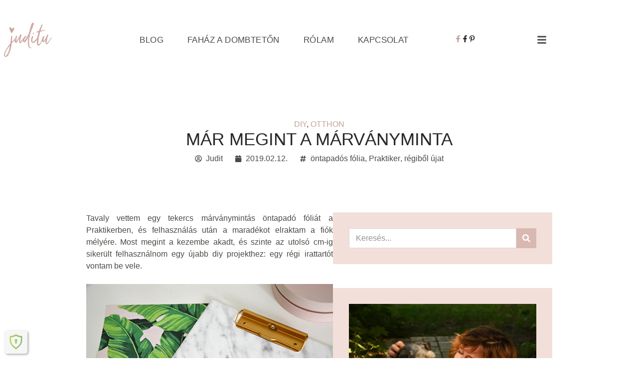

--- FILE ---
content_type: text/html; charset=UTF-8
request_url: https://juditu.hu/mar-megint-a-marvanyminta/
body_size: 41158
content:
<!doctype html>
<html lang="hu">
<head>
	<meta charset="UTF-8">
	<meta name="viewport" content="width=device-width, initial-scale=1">
	<link rel="profile" href="https://gmpg.org/xfn/11">
	<title>Már megint a márványminta &#8211; juditu.hu</title>
<meta name='robots' content='max-image-preview:large' />
	<style>img:is([sizes="auto" i], [sizes^="auto," i]) { contain-intrinsic-size: 3000px 1500px }</style>
	<script id="cookie-law-info-gcm-var-js">
var _ckyGcm = {"status":true,"default_settings":[{"analytics":"granted","advertisement":"granted","functional":"granted","necessary":"granted","ad_user_data":"granted","ad_personalization":"granted","regions":"All"}],"wait_for_update":2000,"url_passthrough":true,"ads_data_redaction":true}</script>
<script id="cookie-law-info-gcm-js" type="text/javascript" src="https://juditu.hu/wp-content/plugins/cookie-law-info/lite/frontend/js/gcm.min.js"></script> <script id="cookieyes" type="text/javascript" src="https://cdn-cookieyes.com/client_data/533bd2accb236bc8c56687f8/script.js"></script><link rel="alternate" type="application/rss+xml" title="juditu.hu &raquo; hírcsatorna" href="https://juditu.hu/feed/" />
<link rel="alternate" type="application/rss+xml" title="juditu.hu &raquo; hozzászólás hírcsatorna" href="https://juditu.hu/comments/feed/" />
<link rel="alternate" type="application/rss+xml" title="juditu.hu &raquo; Már megint a márványminta hozzászólás hírcsatorna" href="https://juditu.hu/mar-megint-a-marvanyminta/feed/" />
<link rel='stylesheet' id='fluentform-elementor-widget-css' href='https://juditu.hu/wp-content/plugins/fluentform/assets/css/fluent-forms-elementor-widget.css?ver=6.1.14' media='all' />
<link rel='stylesheet' id='wp-block-library-css' href='https://juditu.hu/wp-includes/css/dist/block-library/style.min.css?ver=6.8.3' media='all' />
<style id='global-styles-inline-css'>
:root{--wp--preset--aspect-ratio--square: 1;--wp--preset--aspect-ratio--4-3: 4/3;--wp--preset--aspect-ratio--3-4: 3/4;--wp--preset--aspect-ratio--3-2: 3/2;--wp--preset--aspect-ratio--2-3: 2/3;--wp--preset--aspect-ratio--16-9: 16/9;--wp--preset--aspect-ratio--9-16: 9/16;--wp--preset--color--black: #000000;--wp--preset--color--cyan-bluish-gray: #abb8c3;--wp--preset--color--white: #ffffff;--wp--preset--color--pale-pink: #f78da7;--wp--preset--color--vivid-red: #cf2e2e;--wp--preset--color--luminous-vivid-orange: #ff6900;--wp--preset--color--luminous-vivid-amber: #fcb900;--wp--preset--color--light-green-cyan: #7bdcb5;--wp--preset--color--vivid-green-cyan: #00d084;--wp--preset--color--pale-cyan-blue: #8ed1fc;--wp--preset--color--vivid-cyan-blue: #0693e3;--wp--preset--color--vivid-purple: #9b51e0;--wp--preset--gradient--vivid-cyan-blue-to-vivid-purple: linear-gradient(135deg,rgba(6,147,227,1) 0%,rgb(155,81,224) 100%);--wp--preset--gradient--light-green-cyan-to-vivid-green-cyan: linear-gradient(135deg,rgb(122,220,180) 0%,rgb(0,208,130) 100%);--wp--preset--gradient--luminous-vivid-amber-to-luminous-vivid-orange: linear-gradient(135deg,rgba(252,185,0,1) 0%,rgba(255,105,0,1) 100%);--wp--preset--gradient--luminous-vivid-orange-to-vivid-red: linear-gradient(135deg,rgba(255,105,0,1) 0%,rgb(207,46,46) 100%);--wp--preset--gradient--very-light-gray-to-cyan-bluish-gray: linear-gradient(135deg,rgb(238,238,238) 0%,rgb(169,184,195) 100%);--wp--preset--gradient--cool-to-warm-spectrum: linear-gradient(135deg,rgb(74,234,220) 0%,rgb(151,120,209) 20%,rgb(207,42,186) 40%,rgb(238,44,130) 60%,rgb(251,105,98) 80%,rgb(254,248,76) 100%);--wp--preset--gradient--blush-light-purple: linear-gradient(135deg,rgb(255,206,236) 0%,rgb(152,150,240) 100%);--wp--preset--gradient--blush-bordeaux: linear-gradient(135deg,rgb(254,205,165) 0%,rgb(254,45,45) 50%,rgb(107,0,62) 100%);--wp--preset--gradient--luminous-dusk: linear-gradient(135deg,rgb(255,203,112) 0%,rgb(199,81,192) 50%,rgb(65,88,208) 100%);--wp--preset--gradient--pale-ocean: linear-gradient(135deg,rgb(255,245,203) 0%,rgb(182,227,212) 50%,rgb(51,167,181) 100%);--wp--preset--gradient--electric-grass: linear-gradient(135deg,rgb(202,248,128) 0%,rgb(113,206,126) 100%);--wp--preset--gradient--midnight: linear-gradient(135deg,rgb(2,3,129) 0%,rgb(40,116,252) 100%);--wp--preset--font-size--small: 13px;--wp--preset--font-size--medium: 20px;--wp--preset--font-size--large: 36px;--wp--preset--font-size--x-large: 42px;--wp--preset--spacing--20: 0.44rem;--wp--preset--spacing--30: 0.67rem;--wp--preset--spacing--40: 1rem;--wp--preset--spacing--50: 1.5rem;--wp--preset--spacing--60: 2.25rem;--wp--preset--spacing--70: 3.38rem;--wp--preset--spacing--80: 5.06rem;--wp--preset--shadow--natural: 6px 6px 9px rgba(0, 0, 0, 0.2);--wp--preset--shadow--deep: 12px 12px 50px rgba(0, 0, 0, 0.4);--wp--preset--shadow--sharp: 6px 6px 0px rgba(0, 0, 0, 0.2);--wp--preset--shadow--outlined: 6px 6px 0px -3px rgba(255, 255, 255, 1), 6px 6px rgba(0, 0, 0, 1);--wp--preset--shadow--crisp: 6px 6px 0px rgba(0, 0, 0, 1);}:root { --wp--style--global--content-size: 800px;--wp--style--global--wide-size: 1200px; }:where(body) { margin: 0; }.wp-site-blocks > .alignleft { float: left; margin-right: 2em; }.wp-site-blocks > .alignright { float: right; margin-left: 2em; }.wp-site-blocks > .aligncenter { justify-content: center; margin-left: auto; margin-right: auto; }:where(.wp-site-blocks) > * { margin-block-start: 24px; margin-block-end: 0; }:where(.wp-site-blocks) > :first-child { margin-block-start: 0; }:where(.wp-site-blocks) > :last-child { margin-block-end: 0; }:root { --wp--style--block-gap: 24px; }:root :where(.is-layout-flow) > :first-child{margin-block-start: 0;}:root :where(.is-layout-flow) > :last-child{margin-block-end: 0;}:root :where(.is-layout-flow) > *{margin-block-start: 24px;margin-block-end: 0;}:root :where(.is-layout-constrained) > :first-child{margin-block-start: 0;}:root :where(.is-layout-constrained) > :last-child{margin-block-end: 0;}:root :where(.is-layout-constrained) > *{margin-block-start: 24px;margin-block-end: 0;}:root :where(.is-layout-flex){gap: 24px;}:root :where(.is-layout-grid){gap: 24px;}.is-layout-flow > .alignleft{float: left;margin-inline-start: 0;margin-inline-end: 2em;}.is-layout-flow > .alignright{float: right;margin-inline-start: 2em;margin-inline-end: 0;}.is-layout-flow > .aligncenter{margin-left: auto !important;margin-right: auto !important;}.is-layout-constrained > .alignleft{float: left;margin-inline-start: 0;margin-inline-end: 2em;}.is-layout-constrained > .alignright{float: right;margin-inline-start: 2em;margin-inline-end: 0;}.is-layout-constrained > .aligncenter{margin-left: auto !important;margin-right: auto !important;}.is-layout-constrained > :where(:not(.alignleft):not(.alignright):not(.alignfull)){max-width: var(--wp--style--global--content-size);margin-left: auto !important;margin-right: auto !important;}.is-layout-constrained > .alignwide{max-width: var(--wp--style--global--wide-size);}body .is-layout-flex{display: flex;}.is-layout-flex{flex-wrap: wrap;align-items: center;}.is-layout-flex > :is(*, div){margin: 0;}body .is-layout-grid{display: grid;}.is-layout-grid > :is(*, div){margin: 0;}body{padding-top: 0px;padding-right: 0px;padding-bottom: 0px;padding-left: 0px;}a:where(:not(.wp-element-button)){text-decoration: underline;}:root :where(.wp-element-button, .wp-block-button__link){background-color: #32373c;border-width: 0;color: #fff;font-family: inherit;font-size: inherit;line-height: inherit;padding: calc(0.667em + 2px) calc(1.333em + 2px);text-decoration: none;}.has-black-color{color: var(--wp--preset--color--black) !important;}.has-cyan-bluish-gray-color{color: var(--wp--preset--color--cyan-bluish-gray) !important;}.has-white-color{color: var(--wp--preset--color--white) !important;}.has-pale-pink-color{color: var(--wp--preset--color--pale-pink) !important;}.has-vivid-red-color{color: var(--wp--preset--color--vivid-red) !important;}.has-luminous-vivid-orange-color{color: var(--wp--preset--color--luminous-vivid-orange) !important;}.has-luminous-vivid-amber-color{color: var(--wp--preset--color--luminous-vivid-amber) !important;}.has-light-green-cyan-color{color: var(--wp--preset--color--light-green-cyan) !important;}.has-vivid-green-cyan-color{color: var(--wp--preset--color--vivid-green-cyan) !important;}.has-pale-cyan-blue-color{color: var(--wp--preset--color--pale-cyan-blue) !important;}.has-vivid-cyan-blue-color{color: var(--wp--preset--color--vivid-cyan-blue) !important;}.has-vivid-purple-color{color: var(--wp--preset--color--vivid-purple) !important;}.has-black-background-color{background-color: var(--wp--preset--color--black) !important;}.has-cyan-bluish-gray-background-color{background-color: var(--wp--preset--color--cyan-bluish-gray) !important;}.has-white-background-color{background-color: var(--wp--preset--color--white) !important;}.has-pale-pink-background-color{background-color: var(--wp--preset--color--pale-pink) !important;}.has-vivid-red-background-color{background-color: var(--wp--preset--color--vivid-red) !important;}.has-luminous-vivid-orange-background-color{background-color: var(--wp--preset--color--luminous-vivid-orange) !important;}.has-luminous-vivid-amber-background-color{background-color: var(--wp--preset--color--luminous-vivid-amber) !important;}.has-light-green-cyan-background-color{background-color: var(--wp--preset--color--light-green-cyan) !important;}.has-vivid-green-cyan-background-color{background-color: var(--wp--preset--color--vivid-green-cyan) !important;}.has-pale-cyan-blue-background-color{background-color: var(--wp--preset--color--pale-cyan-blue) !important;}.has-vivid-cyan-blue-background-color{background-color: var(--wp--preset--color--vivid-cyan-blue) !important;}.has-vivid-purple-background-color{background-color: var(--wp--preset--color--vivid-purple) !important;}.has-black-border-color{border-color: var(--wp--preset--color--black) !important;}.has-cyan-bluish-gray-border-color{border-color: var(--wp--preset--color--cyan-bluish-gray) !important;}.has-white-border-color{border-color: var(--wp--preset--color--white) !important;}.has-pale-pink-border-color{border-color: var(--wp--preset--color--pale-pink) !important;}.has-vivid-red-border-color{border-color: var(--wp--preset--color--vivid-red) !important;}.has-luminous-vivid-orange-border-color{border-color: var(--wp--preset--color--luminous-vivid-orange) !important;}.has-luminous-vivid-amber-border-color{border-color: var(--wp--preset--color--luminous-vivid-amber) !important;}.has-light-green-cyan-border-color{border-color: var(--wp--preset--color--light-green-cyan) !important;}.has-vivid-green-cyan-border-color{border-color: var(--wp--preset--color--vivid-green-cyan) !important;}.has-pale-cyan-blue-border-color{border-color: var(--wp--preset--color--pale-cyan-blue) !important;}.has-vivid-cyan-blue-border-color{border-color: var(--wp--preset--color--vivid-cyan-blue) !important;}.has-vivid-purple-border-color{border-color: var(--wp--preset--color--vivid-purple) !important;}.has-vivid-cyan-blue-to-vivid-purple-gradient-background{background: var(--wp--preset--gradient--vivid-cyan-blue-to-vivid-purple) !important;}.has-light-green-cyan-to-vivid-green-cyan-gradient-background{background: var(--wp--preset--gradient--light-green-cyan-to-vivid-green-cyan) !important;}.has-luminous-vivid-amber-to-luminous-vivid-orange-gradient-background{background: var(--wp--preset--gradient--luminous-vivid-amber-to-luminous-vivid-orange) !important;}.has-luminous-vivid-orange-to-vivid-red-gradient-background{background: var(--wp--preset--gradient--luminous-vivid-orange-to-vivid-red) !important;}.has-very-light-gray-to-cyan-bluish-gray-gradient-background{background: var(--wp--preset--gradient--very-light-gray-to-cyan-bluish-gray) !important;}.has-cool-to-warm-spectrum-gradient-background{background: var(--wp--preset--gradient--cool-to-warm-spectrum) !important;}.has-blush-light-purple-gradient-background{background: var(--wp--preset--gradient--blush-light-purple) !important;}.has-blush-bordeaux-gradient-background{background: var(--wp--preset--gradient--blush-bordeaux) !important;}.has-luminous-dusk-gradient-background{background: var(--wp--preset--gradient--luminous-dusk) !important;}.has-pale-ocean-gradient-background{background: var(--wp--preset--gradient--pale-ocean) !important;}.has-electric-grass-gradient-background{background: var(--wp--preset--gradient--electric-grass) !important;}.has-midnight-gradient-background{background: var(--wp--preset--gradient--midnight) !important;}.has-small-font-size{font-size: var(--wp--preset--font-size--small) !important;}.has-medium-font-size{font-size: var(--wp--preset--font-size--medium) !important;}.has-large-font-size{font-size: var(--wp--preset--font-size--large) !important;}.has-x-large-font-size{font-size: var(--wp--preset--font-size--x-large) !important;}
:root :where(.wp-block-pullquote){font-size: 1.5em;line-height: 1.6;}
</style>
<link rel='stylesheet' id='fb-widget-frontend-style-css' href='https://juditu.hu/wp-content/plugins/facebook-pagelike-widget/assets/css/style.css?ver=1.0.0' media='all' />
<link rel='stylesheet' id='hello-elementor-css' href='https://juditu.hu/wp-content/themes/hello-elementor/assets/css/reset.css?ver=3.4.5' media='all' />
<link rel='stylesheet' id='hello-elementor-theme-style-css' href='https://juditu.hu/wp-content/themes/hello-elementor/assets/css/theme.css?ver=3.4.5' media='all' />
<link rel='stylesheet' id='hello-elementor-header-footer-css' href='https://juditu.hu/wp-content/themes/hello-elementor/assets/css/header-footer.css?ver=3.4.5' media='all' />
<link rel='stylesheet' id='elementor-frontend-css' href='https://juditu.hu/wp-content/uploads/elementor/css/custom-frontend.min.css?ver=1768497477' media='all' />
<link rel='stylesheet' id='elementor-post-20-css' href='https://juditu.hu/wp-content/uploads/elementor/css/post-20.css?ver=1768497477' media='all' />
<link rel='stylesheet' id='widget-image-css' href='https://juditu.hu/wp-content/plugins/elementor/assets/css/widget-image.min.css?ver=3.34.1' media='all' />
<link rel='stylesheet' id='widget-nav-menu-css' href='https://juditu.hu/wp-content/uploads/elementor/css/custom-pro-widget-nav-menu.min.css?ver=1768497477' media='all' />
<link rel='stylesheet' id='e-animation-grow-css' href='https://juditu.hu/wp-content/plugins/elementor/assets/lib/animations/styles/e-animation-grow.min.css?ver=3.34.1' media='all' />
<link rel='stylesheet' id='widget-social-icons-css' href='https://juditu.hu/wp-content/plugins/elementor/assets/css/widget-social-icons.min.css?ver=3.34.1' media='all' />
<link rel='stylesheet' id='e-apple-webkit-css' href='https://juditu.hu/wp-content/uploads/elementor/css/custom-apple-webkit.min.css?ver=1768497477' media='all' />
<link rel='stylesheet' id='widget-gallery-css' href='https://juditu.hu/wp-content/plugins/elementor-pro/assets/css/widget-gallery.min.css?ver=3.34.0' media='all' />
<link rel='stylesheet' id='elementor-gallery-css' href='https://juditu.hu/wp-content/plugins/elementor/assets/lib/e-gallery/css/e-gallery.min.css?ver=1.2.0' media='all' />
<link rel='stylesheet' id='e-transitions-css' href='https://juditu.hu/wp-content/plugins/elementor-pro/assets/css/conditionals/transitions.min.css?ver=3.34.0' media='all' />
<link rel='stylesheet' id='widget-icon-list-css' href='https://juditu.hu/wp-content/uploads/elementor/css/custom-widget-icon-list.min.css?ver=1768497477' media='all' />
<link rel='stylesheet' id='widget-post-info-css' href='https://juditu.hu/wp-content/plugins/elementor-pro/assets/css/widget-post-info.min.css?ver=3.34.0' media='all' />
<link rel='stylesheet' id='widget-heading-css' href='https://juditu.hu/wp-content/plugins/elementor/assets/css/widget-heading.min.css?ver=3.34.1' media='all' />
<link rel='stylesheet' id='elementor-post-27-css' href='https://juditu.hu/wp-content/uploads/elementor/css/post-27.css?ver=1768497478' media='all' />
<link rel='stylesheet' id='elementor-post-509-css' href='https://juditu.hu/wp-content/uploads/elementor/css/post-509.css?ver=1768497478' media='all' />
<link rel='stylesheet' id='elementor-post-13948-css' href='https://juditu.hu/wp-content/uploads/elementor/css/post-13948.css?ver=1768497577' media='all' />
<link rel='stylesheet' id='elementor-gf-local-outfit-css' href='https://juditu.hu/wp-content/uploads/elementor/google-fonts/css/outfit.css?ver=1754496762' media='all' />
<link rel='stylesheet' id='elementor-gf-local-heebo-css' href='https://juditu.hu/wp-content/uploads/elementor/google-fonts/css/heebo.css?ver=1754496765' media='all' />
<script src="https://juditu.hu/wp-includes/js/jquery/jquery.min.js?ver=3.7.1" id="jquery-core-js"></script>
<link rel="canonical" href="https://juditu.hu/mar-megint-a-marvanyminta/" />
<link rel="alternate" title="oEmbed (JSON)" type="application/json+oembed" href="https://juditu.hu/wp-json/oembed/1.0/embed?url=https%3A%2F%2Fjuditu.hu%2Fmar-megint-a-marvanyminta%2F" />
<link rel="alternate" title="oEmbed (XML)" type="text/xml+oembed" href="https://juditu.hu/wp-json/oembed/1.0/embed?url=https%3A%2F%2Fjuditu.hu%2Fmar-megint-a-marvanyminta%2F&#038;format=xml" />
<meta name="generator" content="Elementor 3.34.1; features: e_font_icon_svg, additional_custom_breakpoints; settings: css_print_method-external, google_font-enabled, font_display-swap">
<!-- Google tag (gtag.js) -->
<script async src="https://www.googletagmanager.com/gtag/js?id=G-MLHCCZYKFV"></script>
<script>
  window.dataLayer = window.dataLayer || [];
  function gtag(){dataLayer.push(arguments);}
  gtag('js', new Date());

  gtag('config', 'G-MLHCCZYKFV');
</script>
			<style>
				.e-con.e-parent:nth-of-type(n+4):not(.e-lazyloaded):not(.e-no-lazyload),
				.e-con.e-parent:nth-of-type(n+4):not(.e-lazyloaded):not(.e-no-lazyload) * {
					background-image: none !important;
				}
				@media screen and (max-height: 1024px) {
					.e-con.e-parent:nth-of-type(n+3):not(.e-lazyloaded):not(.e-no-lazyload),
					.e-con.e-parent:nth-of-type(n+3):not(.e-lazyloaded):not(.e-no-lazyload) * {
						background-image: none !important;
					}
				}
				@media screen and (max-height: 640px) {
					.e-con.e-parent:nth-of-type(n+2):not(.e-lazyloaded):not(.e-no-lazyload),
					.e-con.e-parent:nth-of-type(n+2):not(.e-lazyloaded):not(.e-no-lazyload) * {
						background-image: none !important;
					}
				}
			</style>
			<link rel="icon" href="https://juditu.hu/wp-content/uploads/2025/08/favicon-150x150.webp" sizes="32x32" />
<link rel="icon" href="https://juditu.hu/wp-content/uploads/2025/08/favicon.webp" sizes="192x192" />
<link rel="apple-touch-icon" href="https://juditu.hu/wp-content/uploads/2025/08/favicon.webp" />
<meta name="msapplication-TileImage" content="https://juditu.hu/wp-content/uploads/2025/08/favicon.webp" />
		<style id="wp-custom-css">
			.ti-header-btn {
  display: none !important;
}
.ti-widget-card{
    border-radius: 0px !important;
}

.title-comments {
  display: none !important;
}
/* Alap (desktop) méret — opcionális, ha már jó így, hagyd ki */

/* Alapértelmezett (desktop) */
h1.comment-reply-title,
h2.comment-reply-title,
h3.comment-reply-title,
.comment-reply-title {
    font-size: 26px !important;
}

/* Tablet (max 1024px) */
@media (max-width: 1024px) {
    h1.comment-reply-title,
    h2.comment-reply-title,
    h3.comment-reply-title,
    .comment-reply-title {
        font-size: 24px !important;
    }
}

/* Mobil (max 767px) */
@media (max-width: 767px) {
    h1.comment-reply-title,
    h2.comment-reply-title,
    h3.comment-reply-title,
    .comment-reply-title {
        font-size: 20px !important;
    }
}

@media (max-width: 767px) {
    .elementor-30 .elementor-element.elementor-element-3f62ec5 {
    margin: 0px;}
	
}@media (max-width: 1024px) {
    .elementor-30 .elementor-element.elementor-element-3f62ec5 {
    margin: 0px;}
}

.home #tag-box {
    display: none !important;
    margin: 0 !important;
    padding: 0 !important;
}
.home #tag-box2 {
    display: none !important;
    margin: 0 !important;
    padding: 0 !important;
}
@media (max-width: 768px) {
    .widget .archivum-ev-dropdown,
    .widget .archivum-ev-dropdown option,
    .elementor-widget-container .archivum-ev-dropdown,
    .elementor-widget-container .archivum-ev-dropdown option {
        color: #000 !important;
    }

    /* Ha a WIDGET cím kék → ezt is átírjuk */
    .widget-title,
    .widget_archive h2,
    .elementor-widget-wp-widget-archives h2,
    .elementor-widget-container .widget-title {
        color: #000 !important;
    }
}		</style>
		</head>
<body class="wp-singular post-template-default single single-post postid-6986 single-format-standard wp-custom-logo wp-embed-responsive wp-theme-hello-elementor hello-elementor-default elementor-default elementor-kit-20 elementor-page-13948">


<a class="skip-link screen-reader-text" href="#content">Ugrás a tartalomhoz</a>

		<header data-elementor-type="header" data-elementor-id="27" class="elementor elementor-27 elementor-location-header" data-elementor-post-type="elementor_library">
					<section class="elementor-section elementor-top-section elementor-element elementor-element-34337e88 elementor-section-content-middle elementor-section-boxed elementor-section-height-default elementor-section-height-default" data-id="34337e88" data-element_type="section" data-settings="{&quot;background_background&quot;:&quot;classic&quot;}">
						<div class="elementor-container elementor-column-gap-no">
					<div class="elementor-column elementor-col-25 elementor-top-column elementor-element elementor-element-52e473fc" data-id="52e473fc" data-element_type="column">
			<div class="elementor-widget-wrap elementor-element-populated">
						<div class="elementor-element elementor-element-4ca10574 elementor-widget elementor-widget-theme-site-logo elementor-widget-image" data-id="4ca10574" data-element_type="widget" data-widget_type="theme-site-logo.default">
											<a href="https://juditu.hu">
			<img width="1920" height="1255" src="https://juditu.hu/wp-content/uploads/2025/08/juditu_logo_2025.webp" class="attachment-full size-full wp-image-14382" alt="" srcset="https://juditu.hu/wp-content/uploads/2025/08/juditu_logo_2025.webp 1920w, https://juditu.hu/wp-content/uploads/2025/08/juditu_logo_2025-500x327.webp 500w, https://juditu.hu/wp-content/uploads/2025/08/juditu_logo_2025-1024x669.webp 1024w, https://juditu.hu/wp-content/uploads/2025/08/juditu_logo_2025-768x502.webp 768w, https://juditu.hu/wp-content/uploads/2025/08/juditu_logo_2025-1536x1004.webp 1536w" sizes="(max-width: 1920px) 100vw, 1920px" loading="eager" />				</a>
											</div>
					</div>
		</div>
				<div class="elementor-column elementor-col-25 elementor-top-column elementor-element elementor-element-63c01858 elementor-hidden-tablet elementor-hidden-mobile" data-id="63c01858" data-element_type="column">
			<div class="elementor-widget-wrap elementor-element-populated">
						<div class="elementor-element elementor-element-4faff42d elementor-nav-menu__align-center elementor-nav-menu--stretch elementor-nav-menu--dropdown-tablet elementor-nav-menu__text-align-aside elementor-nav-menu--toggle elementor-nav-menu--burger elementor-widget elementor-widget-nav-menu" data-id="4faff42d" data-element_type="widget" data-settings="{&quot;full_width&quot;:&quot;stretch&quot;,&quot;submenu_icon&quot;:{&quot;value&quot;:&quot;&lt;svg aria-hidden=\&quot;true\&quot; class=\&quot;fa-svg-chevron-down e-font-icon-svg e-fas-chevron-down\&quot; viewBox=\&quot;0 0 448 512\&quot; xmlns=\&quot;http:\/\/www.w3.org\/2000\/svg\&quot;&gt;&lt;path d=\&quot;M207.029 381.476L12.686 187.132c-9.373-9.373-9.373-24.569 0-33.941l22.667-22.667c9.357-9.357 24.522-9.375 33.901-.04L224 284.505l154.745-154.021c9.379-9.335 24.544-9.317 33.901.04l22.667 22.667c9.373 9.373 9.373 24.569 0 33.941L240.971 381.476c-9.373 9.372-24.569 9.372-33.942 0z\&quot;&gt;&lt;\/path&gt;&lt;\/svg&gt;&quot;,&quot;library&quot;:&quot;fa-solid&quot;},&quot;layout&quot;:&quot;horizontal&quot;,&quot;toggle&quot;:&quot;burger&quot;}" data-widget_type="nav-menu.default">
								<nav aria-label="Menü" class="elementor-nav-menu--main elementor-nav-menu__container elementor-nav-menu--layout-horizontal e--pointer-none">
				<ul id="menu-1-4faff42d" class="elementor-nav-menu"><li class="menu-item menu-item-type-post_type menu-item-object-page menu-item-139"><a href="https://juditu.hu/blog/" class="elementor-item">Blog</a></li>
<li class="menu-item menu-item-type-post_type menu-item-object-page menu-item-137"><a href="https://juditu.hu/fahaz-a-dombteton/" class="elementor-item">Faház a dombtetőn</a></li>
<li class="menu-item menu-item-type-post_type menu-item-object-page menu-item-136"><a href="https://juditu.hu/rolam/" class="elementor-item">Rólam</a></li>
<li class="menu-item menu-item-type-post_type menu-item-object-page menu-item-138"><a href="https://juditu.hu/kapcsolat/" class="elementor-item">Kapcsolat</a></li>
</ul>			</nav>
					<div class="elementor-menu-toggle" role="button" tabindex="0" aria-label="Menü kapcsoló" aria-expanded="false">
			<svg aria-hidden="true" role="presentation" class="elementor-menu-toggle__icon--open e-font-icon-svg e-eicon-menu-bar" viewBox="0 0 1000 1000" xmlns="http://www.w3.org/2000/svg"><path d="M104 333H896C929 333 958 304 958 271S929 208 896 208H104C71 208 42 237 42 271S71 333 104 333ZM104 583H896C929 583 958 554 958 521S929 458 896 458H104C71 458 42 487 42 521S71 583 104 583ZM104 833H896C929 833 958 804 958 771S929 708 896 708H104C71 708 42 737 42 771S71 833 104 833Z"></path></svg><svg aria-hidden="true" role="presentation" class="elementor-menu-toggle__icon--close e-font-icon-svg e-eicon-close" viewBox="0 0 1000 1000" xmlns="http://www.w3.org/2000/svg"><path d="M742 167L500 408 258 167C246 154 233 150 217 150 196 150 179 158 167 167 154 179 150 196 150 212 150 229 154 242 171 254L408 500 167 742C138 771 138 800 167 829 196 858 225 858 254 829L496 587 738 829C750 842 767 846 783 846 800 846 817 842 829 829 842 817 846 804 846 783 846 767 842 750 829 737L588 500 833 258C863 229 863 200 833 171 804 137 775 137 742 167Z"></path></svg>		</div>
					<nav class="elementor-nav-menu--dropdown elementor-nav-menu__container" aria-hidden="true">
				<ul id="menu-2-4faff42d" class="elementor-nav-menu"><li class="menu-item menu-item-type-post_type menu-item-object-page menu-item-139"><a href="https://juditu.hu/blog/" class="elementor-item" tabindex="-1">Blog</a></li>
<li class="menu-item menu-item-type-post_type menu-item-object-page menu-item-137"><a href="https://juditu.hu/fahaz-a-dombteton/" class="elementor-item" tabindex="-1">Faház a dombtetőn</a></li>
<li class="menu-item menu-item-type-post_type menu-item-object-page menu-item-136"><a href="https://juditu.hu/rolam/" class="elementor-item" tabindex="-1">Rólam</a></li>
<li class="menu-item menu-item-type-post_type menu-item-object-page menu-item-138"><a href="https://juditu.hu/kapcsolat/" class="elementor-item" tabindex="-1">Kapcsolat</a></li>
</ul>			</nav>
						</div>
					</div>
		</div>
				<div class="elementor-column elementor-col-25 elementor-top-column elementor-element elementor-element-2e1e70c elementor-hidden-mobile" data-id="2e1e70c" data-element_type="column">
			<div class="elementor-widget-wrap elementor-element-populated">
				<div class="elementor-element elementor-element-734c786 elementor-hidden-tablet elementor-hidden-mobile e-flex e-con-boxed e-con e-parent" data-id="734c786" data-element_type="container">
					<div class="e-con-inner">
				<div class="elementor-element elementor-element-da15ddf e-grid-align-right e-grid-align-mobile-left elementor-shape-rounded elementor-grid-0 elementor-widget elementor-widget-social-icons" data-id="da15ddf" data-element_type="widget" data-widget_type="social-icons.default">
							<div class="elementor-social-icons-wrapper elementor-grid">
							<span class="elementor-grid-item">
					<a class="elementor-icon elementor-social-icon elementor-social-icon-facebook-f elementor-animation-grow elementor-repeater-item-d228756" href="https://www.facebook.com/blogjuditu" target="_blank">
						<span class="elementor-screen-only">Facebook-f</span>
						<svg aria-hidden="true" class="e-font-icon-svg e-fab-facebook-f" viewBox="0 0 320 512" xmlns="http://www.w3.org/2000/svg"><path d="M279.14 288l14.22-92.66h-88.91v-60.13c0-25.35 12.42-50.06 52.24-50.06h40.42V6.26S260.43 0 225.36 0c-73.22 0-121.08 44.38-121.08 124.72v70.62H22.89V288h81.39v224h100.17V288z"></path></svg>					</a>
				</span>
					</div>
						</div>
				<div class="elementor-element elementor-element-cfb2251 e-grid-align-right e-grid-align-mobile-left elementor-shape-rounded elementor-grid-0 elementor-widget elementor-widget-social-icons" data-id="cfb2251" data-element_type="widget" data-widget_type="social-icons.default">
							<div class="elementor-social-icons-wrapper elementor-grid">
							<span class="elementor-grid-item">
					<a class="elementor-icon elementor-social-icon elementor-social-icon-facebook-f elementor-animation-grow elementor-repeater-item-54601a7" href="http://google.com/url?sa=j&#038;url=https%3A%2F%2Fwww.facebook.com%2Ffahazadombteton&#038;uct=1728901532&#038;usg=mBU6hP-hKYuESngPR1m0SFcN1rQ.&#038;opi=76390225&#038;source=meet" target="_blank">
						<span class="elementor-screen-only">Facebook-f</span>
						<svg aria-hidden="true" class="e-font-icon-svg e-fab-facebook-f" viewBox="0 0 320 512" xmlns="http://www.w3.org/2000/svg"><path d="M279.14 288l14.22-92.66h-88.91v-60.13c0-25.35 12.42-50.06 52.24-50.06h40.42V6.26S260.43 0 225.36 0c-73.22 0-121.08 44.38-121.08 124.72v70.62H22.89V288h81.39v224h100.17V288z"></path></svg>					</a>
				</span>
					</div>
						</div>
				<div class="elementor-element elementor-element-f4b4fc5 e-grid-align-right e-grid-align-mobile-left elementor-shape-rounded elementor-grid-0 elementor-widget elementor-widget-social-icons" data-id="f4b4fc5" data-element_type="widget" data-widget_type="social-icons.default">
							<div class="elementor-social-icons-wrapper elementor-grid">
							<span class="elementor-grid-item">
					<a class="elementor-icon elementor-social-icon elementor-social-icon-pinterest-p elementor-animation-grow elementor-repeater-item-a019102" href="https://hu.pinterest.com/juditu/" target="_blank">
						<span class="elementor-screen-only">Pinterest-p</span>
						<svg aria-hidden="true" class="e-font-icon-svg e-fab-pinterest-p" viewBox="0 0 384 512" xmlns="http://www.w3.org/2000/svg"><path d="M204 6.5C101.4 6.5 0 74.9 0 185.6 0 256 39.6 296 63.6 296c9.9 0 15.6-27.6 15.6-35.4 0-9.3-23.7-29.1-23.7-67.8 0-80.4 61.2-137.4 140.4-137.4 68.1 0 118.5 38.7 118.5 109.8 0 53.1-21.3 152.7-90.3 152.7-24.9 0-46.2-18-46.2-43.8 0-37.8 26.4-74.4 26.4-113.4 0-66.2-93.9-54.2-93.9 25.8 0 16.8 2.1 35.4 9.6 50.7-13.8 59.4-42 147.9-42 209.1 0 18.9 2.7 37.5 4.5 56.4 3.4 3.8 1.7 3.4 6.9 1.5 50.4-69 48.6-82.5 71.4-172.8 12.3 23.4 44.1 36 69.3 36 106.2 0 153.9-103.5 153.9-196.8C384 71.3 298.2 6.5 204 6.5z"></path></svg>					</a>
				</span>
					</div>
						</div>
					</div>
				</div>
					</div>
		</div>
				<div class="elementor-column elementor-col-25 elementor-top-column elementor-element elementor-element-7eeb4816" data-id="7eeb4816" data-element_type="column">
			<div class="elementor-widget-wrap elementor-element-populated">
						<div class="elementor-element elementor-element-5d4da5e7 elementor-view-default elementor-widget elementor-widget-icon" data-id="5d4da5e7" data-element_type="widget" data-widget_type="icon.default">
							<div class="elementor-icon-wrapper">
			<a class="elementor-icon elementor-animation-grow" href="#elementor-action%3Aaction%3Dpopup%3Aopen%26settings%3DeyJpZCI6IjMzIiwidG9nZ2xlIjp0cnVlfQ%3D%3D">
			<svg aria-hidden="true" class="e-font-icon-svg e-fas-bars" viewBox="0 0 448 512" xmlns="http://www.w3.org/2000/svg"><path d="M16 132h416c8.837 0 16-7.163 16-16V76c0-8.837-7.163-16-16-16H16C7.163 60 0 67.163 0 76v40c0 8.837 7.163 16 16 16zm0 160h416c8.837 0 16-7.163 16-16v-40c0-8.837-7.163-16-16-16H16c-8.837 0-16 7.163-16 16v40c0 8.837 7.163 16 16 16zm0 160h416c8.837 0 16-7.163 16-16v-40c0-8.837-7.163-16-16-16H16c-8.837 0-16 7.163-16 16v40c0 8.837 7.163 16 16 16z"></path></svg>			</a>
		</div>
						</div>
					</div>
		</div>
					</div>
		</section>
				</header>
				<div data-elementor-type="single-post" data-elementor-id="13948" class="elementor elementor-13948 elementor-location-single post-6986 post type-post status-publish format-standard has-post-thumbnail hentry category-diy category-otthon tag-ontapados-folia tag-praktiker tag-regibol-ujat" data-elementor-post-type="elementor_library">
			<div class="elementor-element elementor-element-2e96861c e-flex e-con-boxed e-con e-parent" data-id="2e96861c" data-element_type="container">
					<div class="e-con-inner">
				<div class="elementor-element elementor-element-4207ccc elementor-align-center elementor-widget elementor-widget-post-info" data-id="4207ccc" data-element_type="widget" data-widget_type="post-info.default">
							<ul class="elementor-inline-items elementor-icon-list-items elementor-post-info">
								<li class="elementor-icon-list-item elementor-repeater-item-3a7368d elementor-inline-item" itemprop="about">
													<span class="elementor-icon-list-text elementor-post-info__item elementor-post-info__item--type-terms">
										<span class="elementor-post-info__terms-list">
				<a href="https://juditu.hu/category/diy/" class="elementor-post-info__terms-list-item">DIY</a>, <a href="https://juditu.hu/category/otthon/" class="elementor-post-info__terms-list-item">Otthon</a>				</span>
					</span>
								</li>
				</ul>
						</div>
				<div class="elementor-element elementor-element-60a552e elementor-widget elementor-widget-theme-post-title elementor-page-title elementor-widget-heading" data-id="60a552e" data-element_type="widget" data-widget_type="theme-post-title.default">
					<h1 class="elementor-heading-title elementor-size-default">Már megint a márványminta</h1>				</div>
		<div class="elementor-element elementor-element-489b811a e-flex e-con-boxed e-con e-child" data-id="489b811a" data-element_type="container">
					<div class="e-con-inner">
				<div class="elementor-element elementor-element-4128484d elementor-align-center elementor-mobile-align-center elementor-widget elementor-widget-post-info" data-id="4128484d" data-element_type="widget" data-widget_type="post-info.default">
							<ul class="elementor-inline-items elementor-icon-list-items elementor-post-info">
								<li class="elementor-icon-list-item elementor-repeater-item-f54c844 elementor-inline-item" itemprop="author">
						<a href="https://juditu.hu/author/a407573043bfddfe/">
											<span class="elementor-icon-list-icon">
								<svg aria-hidden="true" class="e-font-icon-svg e-far-user-circle" viewBox="0 0 496 512" xmlns="http://www.w3.org/2000/svg"><path d="M248 104c-53 0-96 43-96 96s43 96 96 96 96-43 96-96-43-96-96-96zm0 144c-26.5 0-48-21.5-48-48s21.5-48 48-48 48 21.5 48 48-21.5 48-48 48zm0-240C111 8 0 119 0 256s111 248 248 248 248-111 248-248S385 8 248 8zm0 448c-49.7 0-95.1-18.3-130.1-48.4 14.9-23 40.4-38.6 69.6-39.5 20.8 6.4 40.6 9.6 60.5 9.6s39.7-3.1 60.5-9.6c29.2 1 54.7 16.5 69.6 39.5-35 30.1-80.4 48.4-130.1 48.4zm162.7-84.1c-24.4-31.4-62.1-51.9-105.1-51.9-10.2 0-26 9.6-57.6 9.6-31.5 0-47.4-9.6-57.6-9.6-42.9 0-80.6 20.5-105.1 51.9C61.9 339.2 48 299.2 48 256c0-110.3 89.7-200 200-200s200 89.7 200 200c0 43.2-13.9 83.2-37.3 115.9z"></path></svg>							</span>
									<span class="elementor-icon-list-text elementor-post-info__item elementor-post-info__item--type-author">
										Judit					</span>
									</a>
				</li>
				<li class="elementor-icon-list-item elementor-repeater-item-923da8d elementor-inline-item" itemprop="datePublished">
						<a href="https://juditu.hu/2019/02/12/">
											<span class="elementor-icon-list-icon">
								<svg aria-hidden="true" class="e-font-icon-svg e-fas-calendar" viewBox="0 0 448 512" xmlns="http://www.w3.org/2000/svg"><path d="M12 192h424c6.6 0 12 5.4 12 12v260c0 26.5-21.5 48-48 48H48c-26.5 0-48-21.5-48-48V204c0-6.6 5.4-12 12-12zm436-44v-36c0-26.5-21.5-48-48-48h-48V12c0-6.6-5.4-12-12-12h-40c-6.6 0-12 5.4-12 12v52H160V12c0-6.6-5.4-12-12-12h-40c-6.6 0-12 5.4-12 12v52H48C21.5 64 0 85.5 0 112v36c0 6.6 5.4 12 12 12h424c6.6 0 12-5.4 12-12z"></path></svg>							</span>
									<span class="elementor-icon-list-text elementor-post-info__item elementor-post-info__item--type-date">
										<time>2019.02.12.</time>					</span>
									</a>
				</li>
				<li class="elementor-icon-list-item elementor-repeater-item-25cf7da elementor-inline-item" itemprop="about">
										<span class="elementor-icon-list-icon">
								<svg aria-hidden="true" class="e-font-icon-svg e-fas-hashtag" viewBox="0 0 448 512" xmlns="http://www.w3.org/2000/svg"><path d="M440.667 182.109l7.143-40c1.313-7.355-4.342-14.109-11.813-14.109h-74.81l14.623-81.891C377.123 38.754 371.468 32 363.997 32h-40.632a12 12 0 0 0-11.813 9.891L296.175 128H197.54l14.623-81.891C213.477 38.754 207.822 32 200.35 32h-40.632a12 12 0 0 0-11.813 9.891L132.528 128H53.432a12 12 0 0 0-11.813 9.891l-7.143 40C33.163 185.246 38.818 192 46.289 192h74.81L98.242 320H19.146a12 12 0 0 0-11.813 9.891l-7.143 40C-1.123 377.246 4.532 384 12.003 384h74.81L72.19 465.891C70.877 473.246 76.532 480 84.003 480h40.632a12 12 0 0 0 11.813-9.891L151.826 384h98.634l-14.623 81.891C234.523 473.246 240.178 480 247.65 480h40.632a12 12 0 0 0 11.813-9.891L315.472 384h79.096a12 12 0 0 0 11.813-9.891l7.143-40c1.313-7.355-4.342-14.109-11.813-14.109h-74.81l22.857-128h79.096a12 12 0 0 0 11.813-9.891zM261.889 320h-98.634l22.857-128h98.634l-22.857 128z"></path></svg>							</span>
									<span class="elementor-icon-list-text elementor-post-info__item elementor-post-info__item--type-terms">
										<span class="elementor-post-info__terms-list">
				<a href="https://juditu.hu/tag/ontapados-folia/" class="elementor-post-info__terms-list-item">öntapadós fólia</a>, <a href="https://juditu.hu/tag/praktiker/" class="elementor-post-info__terms-list-item">Praktiker</a>, <a href="https://juditu.hu/tag/regibol-ujat/" class="elementor-post-info__terms-list-item">régiből újat</a>				</span>
					</span>
								</li>
				</ul>
						</div>
					</div>
				</div>
					</div>
				</div>
		<div class="elementor-element elementor-element-94ca9a4 e-flex e-con-boxed e-con e-parent" data-id="94ca9a4" data-element_type="container">
					<div class="e-con-inner">
				<div class="elementor-element elementor-element-c70136a elementor-widget-mobile__width-inherit elementor-widget__width-initial elementor-widget elementor-widget-theme-post-content" data-id="c70136a" data-element_type="widget" data-widget_type="theme-post-content.default">
					
<p>Tavaly vettem egy tekercs márványmintás öntapadó fóliát a Praktikerben, és felhasználás után a maradékot elraktam a fiók mélyére. Most megint a kezembe akadt, és szinte az utolsó cm-ig sikerült felhasználnom egy újabb diy projekthez: egy régi irattartót vontam be vele.</p>


<p><img fetchpriority="high" fetchpriority="high" decoding="async" class="alignnone size-full wp-image-13165" src="https://juditu.hu/wp-content/uploads/2025/11/DSC0455-1.jpg" alt="" width="500" height="331"></p>


<span id="more-6986"></span>


<p>A kapcsos irattartóm már van vagy 25 éves (korai gimis éveimben vettem, amikor még szerettem a lila színt&#8230;), borítása masszív műanyag fólia. </p>
<p><img decoding="async" class="alignnone wp-image-13168 size-full" src="https://juditu.hu/wp-content/uploads/2025/11/DSC0437-2.jpg" alt="" width="500" height="331" /></p>
<p>Az átalakításhoz az alábbi eszközökre volt szükségem:</p>
<ul>
<li><a href="https://www.praktiker.hu/search/index?keyword=sniccer&amp;suggestionType=keyword" target="_blank" rel="noopener">sniccer</a>, olló</li>
<li>fémvonalzó</li>
<li>ceruza</li>
<li><a href="https://www.praktiker.hu/search/index?keyword=maszkol%C3%B3szalag" target="_blank" rel="noopener">maszkolószalag</a></li>
<li><a href="https://www.praktiker.hu/lakberendezes-vilagitas-butor/arnyekolas-napvedelem/napvedo-es-ontapados-folia/257012-hornschuch-d-c-fix-ontapados-folia-2mx0-67m-szurke-marvany-346-8306" target="_blank" rel="noopener">öntapadós fólia</a> (márványmintás)</li>
<li><a href="https://www.praktiker.hu/epitkezes-lakasfelujitas/festek-tapeta-ragaszto/festek-spray/328980-pinty-plus-pinty-plus-evolution-akril-spray-200ml-p151-arany" target="_blank" rel="noopener">Pinty plus sprayfesték</a> (arany)</li>
</ul>
<p><img decoding="async" class="alignnone size-full wp-image-13167" src="https://juditu.hu/wp-content/uploads/2025/11/DSC0436-2.jpg" alt="" width="500" height="331" /></p>
<p><img loading="lazy" loading="lazy" decoding="async" class="alignnone wp-image-13169 size-full" src="https://juditu.hu/wp-content/uploads/2025/11/DSC0438-1.jpg" alt="" width="500" height="331" /></p>
<p>Első lépésként kimaszkoltam a kapcsos elem körüli részt. Erre igazából nem lenne szükség, hisz majd öntapadós fólia kerül rá, de én szeretek precízen dolgozni, és így biztosan tiszta marad a felület, amire később a fólia kerül. </p>
<p><img loading="lazy" loading="lazy" decoding="async" class="alignnone wp-image-13170 size-full" src="https://juditu.hu/wp-content/uploads/2025/11/DSC0441-1.jpg" alt="" width="500" height="331" /></p>
<p>Ezt követően magát a csipeszes részt egy szerszámal kitámasztottam és így fújtam rá az arany sprayfestéket. Száradás után kapott még egy réteget, majd újabb száradás után visszahajtottam az eredeti állapotába. </p>
<p><img loading="lazy" loading="lazy" decoding="async" class="alignnone wp-image-13171 size-full" src="https://juditu.hu/wp-content/uploads/2025/11/DSC0443-1.jpg" alt="" width="500" height="331" /></p>
<p>Így is fújtam rá egy vékony réteget, majd száradás után eltávolítottam a maszkolószalagot. </p>
<p><img loading="lazy" loading="lazy" decoding="async" class="alignnone wp-image-13172 size-full" src="https://juditu.hu/wp-content/uploads/2025/11/DSC0444-3.jpg" alt="" width="500" height="331" /></p>
<p>Az öntapadós fóliából kivágtam egy akkora részt, ami az irattartó méreténél minden oldalon min. 2 cm-rel nagyobb. A fóliát úgy tettem rá, hogy a kapcsos részt pontosan kijelöltem a fólia hátulján, sniccerrel kivágtam, és ezen a részen ragasztottam először fel. Ennél a műveletnél a fólia itt-ott ráragadhat az arany részre, de semmi baj, nem szedi fel, ügyesen, nyom nélkül rá lehet dolgozni a kivágott részt. </p>
<p><img loading="lazy" loading="lazy" decoding="async" class="alignnone wp-image-13173 size-full" src="https://juditu.hu/wp-content/uploads/2025/11/DSC0445-3.jpg" alt="" width="500" height="331" /></p>
<p>Ezután folyamatosan haladva, a levegőt kisimítva fedtem be a felső oldalt. Ha levegő menne alá, simán vissza lehet szedni és javítani. A hátoldalon a sarkoknál bevágva így oldottam meg az összeillesztést:</p>
<p><img loading="lazy" loading="lazy" decoding="async" class="alignnone wp-image-13174 size-full" src="https://juditu.hu/wp-content/uploads/2025/11/DSC0446-3.jpg" alt="" width="500" height="331" /></p>
<p>Utolsó lépésként a hátoldalra kivágtam egy akkora téglalapot, ami az irattartó méreténél kb. fél cm-rel kisebb minden oldalon. </p>
<p><img loading="lazy" loading="lazy" decoding="async" class="alignnone wp-image-13175 size-full" src="https://juditu.hu/wp-content/uploads/2025/11/DSC0447-2.jpg" alt="" width="500" height="331" /></p>
<p>Így végül a retro irattartóból egészen elegáns megoldás született:</p>
<p><img loading="lazy" loading="lazy" decoding="async" class="alignnone size-full wp-image-13165" src="https://juditu.hu/wp-content/uploads/2025/11/DSC0455-1.jpg" alt="" width="500" height="331" /></p>
<p>Végül én egy banánleveles képet csiptettem rá, így ezentúl képtartóként fog díszelegni a hálószobában az asztalom fölötti <a href="https://juditu.hu/szegletvasbol-polctarto-konzol/" target="_blank" rel="noopener">polcon</a>.  </p>
<p><img loading="lazy" loading="lazy" decoding="async" class="alignnone wp-image-13181 size-full" src="https://juditu.hu/wp-content/uploads/2025/11/DSC0454.jpg" alt="" width="500" height="743" /></p>
<p><img loading="lazy" loading="lazy" decoding="async" class="alignnone wp-image-13176 size-full" src="https://juditu.hu/wp-content/uploads/2025/11/DSC0448-2.jpg" alt="" width="500" height="331" /></p>
<p><img loading="lazy" loading="lazy" decoding="async" class="alignnone wp-image-13178 size-full" src="https://juditu.hu/wp-content/uploads/2025/11/DSC0450-1.jpg" alt="" width="500" height="602" /></p>
<p><img loading="lazy" loading="lazy" decoding="async" class="alignnone wp-image-13180 size-full" src="https://juditu.hu/wp-content/uploads/2025/11/DSC0452-1.jpg" alt="" width="500" height="679" /></p>
<p>Fontos: mindennapos használat esetén a csiptetős résznél ajánlatos alapozóspray és lakkspray használata is!</p>
<p><img loading="lazy" loading="lazy" decoding="async" class="alignnone wp-image-13183 size-full" src="https://juditu.hu/wp-content/uploads/2025/11/DSC0457-1.jpg" alt="" width="500" height="331" /></p>
<p>Az asztal környékén vándorló ananászomhoz egyébként ugyanezt az arany sprayfestéket használtam, azzal a projekttel a <a href="https://juditu.hu/juditu-konyv/" target="_blank" rel="noopener">könyvemben</a> találkozhattok. </p>
<p><img loading="lazy" loading="lazy" decoding="async" class="alignnone wp-image-13177 size-full" src="https://juditu.hu/wp-content/uploads/2025/11/DSC0449-5.jpg" alt="" width="500" height="718" /></p>
<p>Ha Ti is szeretitek a márványmintát, akkor nézzétek meg hogyan készültek a hexagonos poháralátétek <a href="https://juditu.hu/marvany-poharalatet/" target="_blank" rel="noopener">ITT</a>, valamint az újradizájnolt lerakó asztalkám <a href="https://juditu.hu/diy-asztalka/" target="_blank" rel="noopener">ITT</a>. </p>
<p><img loading="lazy" loading="lazy" decoding="async" class="alignnone size-full wp-image-11223" src="https://juditu.hu/wp-content/uploads/2025/11/DSC0685-1.jpg" alt="" width="500" height="331" /></p>
<p><img loading="lazy" loading="lazy" decoding="async" class="alignnone size-full wp-image-10970" src="https://juditu.hu/wp-content/uploads/2025/11/DSC0681_montazs.jpg" alt="" width="500" height="344" /></p>
<p>A bejegyzés támogatója:</p>
<p><img loading="lazy" loading="lazy" decoding="async" class="aligncenter wp-image-13288 size-full" src="https://juditu.hu/wp-content/uploads/2025/11/PRAKTIKER_LOGO_500__.jpg" alt="" width="179" height="30" /></p>				</div>
				<div class="elementor-element elementor-element-1d3cf07 elementor-widget__width-initial elementor-widget elementor-widget-template" data-id="1d3cf07" data-element_type="widget" data-widget_type="template.default">
				<div class="elementor-widget-container">
							<div class="elementor-template">
					<div data-elementor-type="section" data-elementor-id="30" class="elementor elementor-30 elementor-location-single" data-elementor-post-type="elementor_library">
					<section class="elementor-section elementor-top-section elementor-element elementor-element-71c9f9ed elementor-section-boxed elementor-section-height-default elementor-section-height-default" data-id="71c9f9ed" data-element_type="section">
						<div class="elementor-container elementor-column-gap-no">
					<div class="elementor-column elementor-col-100 elementor-top-column elementor-element elementor-element-63b9d6da" data-id="63b9d6da" data-element_type="column">
			<div class="elementor-widget-wrap elementor-element-populated">
						<section class="elementor-section elementor-inner-section elementor-element elementor-element-36e7dea1 elementor-section-boxed elementor-section-height-default elementor-section-height-default" data-id="36e7dea1" data-element_type="section" data-settings="{&quot;background_background&quot;:&quot;classic&quot;}">
						<div class="elementor-container elementor-column-gap-no">
					<div class="elementor-column elementor-col-100 elementor-inner-column elementor-element elementor-element-7f4b286c" data-id="7f4b286c" data-element_type="column">
			<div class="elementor-widget-wrap elementor-element-populated">
						<div class="elementor-element elementor-element-22f224f6 elementor-search-form--skin-classic elementor-search-form--button-type-icon elementor-search-form--icon-search elementor-widget elementor-widget-search-form" data-id="22f224f6" data-element_type="widget" data-settings="{&quot;skin&quot;:&quot;classic&quot;}" data-widget_type="search-form.default">
							<search role="search">
			<form class="elementor-search-form" action="https://juditu.hu" method="get">
												<div class="elementor-search-form__container">
					<label class="elementor-screen-only" for="elementor-search-form-22f224f6">Keresés</label>

					
					<input id="elementor-search-form-22f224f6" placeholder="Keresés..." class="elementor-search-form__input" type="search" name="s" value="">
					
											<button class="elementor-search-form__submit" type="submit" aria-label="Keresés">
															<div class="e-font-icon-svg-container"><svg class="fa fa-search e-font-icon-svg e-fas-search" viewBox="0 0 512 512" xmlns="http://www.w3.org/2000/svg"><path d="M505 442.7L405.3 343c-4.5-4.5-10.6-7-17-7H372c27.6-35.3 44-79.7 44-128C416 93.1 322.9 0 208 0S0 93.1 0 208s93.1 208 208 208c48.3 0 92.7-16.4 128-44v16.3c0 6.4 2.5 12.5 7 17l99.7 99.7c9.4 9.4 24.6 9.4 33.9 0l28.3-28.3c9.4-9.4 9.4-24.6.1-34zM208 336c-70.7 0-128-57.2-128-128 0-70.7 57.2-128 128-128 70.7 0 128 57.2 128 128 0 70.7-57.2 128-128 128z"></path></svg></div>													</button>
					
									</div>
			</form>
		</search>
						</div>
					</div>
		</div>
					</div>
		</section>
				<section class="elementor-section elementor-inner-section elementor-element elementor-element-c3bc511 elementor-section-boxed elementor-section-height-default elementor-section-height-default" data-id="c3bc511" data-element_type="section" data-settings="{&quot;background_background&quot;:&quot;classic&quot;}">
						<div class="elementor-container elementor-column-gap-no">
					<div class="elementor-column elementor-col-100 elementor-inner-column elementor-element elementor-element-48d00b0" data-id="48d00b0" data-element_type="column">
			<div class="elementor-widget-wrap elementor-element-populated">
						<div class="elementor-element elementor-element-8ef2360 elementor-widget elementor-widget-image" data-id="8ef2360" data-element_type="widget" data-widget_type="image.default">
															<img width="768" height="511" src="https://juditu.hu/wp-content/uploads/2025/08/ZAI_6305-768x511.webp" class="attachment-medium_large size-medium_large wp-image-553" alt="" srcset="https://juditu.hu/wp-content/uploads/2025/08/ZAI_6305-768x511.webp 768w, https://juditu.hu/wp-content/uploads/2025/08/ZAI_6305-300x200.webp 300w, https://juditu.hu/wp-content/uploads/2025/08/ZAI_6305-1024x681.webp 1024w, https://juditu.hu/wp-content/uploads/2025/08/ZAI_6305-1536x1022.webp 1536w, https://juditu.hu/wp-content/uploads/2025/08/ZAI_6305.webp 1920w" sizes="(max-width: 768px) 100vw, 768px" loading="eager" />															</div>
				<div class="elementor-element elementor-element-a3c01cc elementor-widget-divider--view-line_text elementor-widget-divider--element-align-center elementor-widget elementor-widget-divider" data-id="a3c01cc" data-element_type="widget" data-widget_type="divider.default">
							<div class="elementor-divider">
			<span class="elementor-divider-separator">
							<h3 class="elementor-divider__text elementor-divider__element">
				Judit				</h3>
						</span>
		</div>
						</div>
				<div class="elementor-element elementor-element-5ce348e elementor-widget elementor-widget-text-editor" data-id="5ce348e" data-element_type="widget" data-widget_type="text-editor.default">
									<p>Arról írok, hogyan építem, szépítem a környezetet, amiben élek. Ötleteket és megvalósítási útmutatót adok azok számára, akiknek az otthon és a kert ugyanolyan sokat jelent, mint nekem.</p>								</div>
					</div>
		</div>
					</div>
		</section>
				<section class="elementor-section elementor-inner-section elementor-element elementor-element-79c5551f elementor-section-boxed elementor-section-height-default elementor-section-height-default" data-id="79c5551f" data-element_type="section" data-settings="{&quot;background_background&quot;:&quot;classic&quot;}">
						<div class="elementor-container elementor-column-gap-no">
					<div class="elementor-column elementor-col-100 elementor-inner-column elementor-element elementor-element-4e8a58f2" data-id="4e8a58f2" data-element_type="column">
			<div class="elementor-widget-wrap elementor-element-populated">
						<div class="elementor-element elementor-element-6e444a5 elementor-widget-divider--view-line_text elementor-widget-divider--element-align-left elementor-widget elementor-widget-divider" data-id="6e444a5" data-element_type="widget" data-widget_type="divider.default">
							<div class="elementor-divider">
			<span class="elementor-divider-separator">
							<h3 class="elementor-divider__text elementor-divider__element">
				Korábbi Bejegyzések				</h3>
						</span>
		</div>
						</div>
				<div class="elementor-element elementor-element-37b194b9 elementor-posts--thumbnail-left elementor-grid-1 elementor-posts--align-left elementor-grid-tablet-2 elementor-grid-mobile-1 elementor-widget elementor-widget-posts" data-id="37b194b9" data-element_type="widget" data-settings="{&quot;classic_row_gap&quot;:{&quot;unit&quot;:&quot;px&quot;,&quot;size&quot;:24,&quot;sizes&quot;:[]},&quot;classic_columns&quot;:&quot;1&quot;,&quot;classic_row_gap_tablet&quot;:{&quot;unit&quot;:&quot;px&quot;,&quot;size&quot;:20,&quot;sizes&quot;:[]},&quot;classic_columns_tablet&quot;:&quot;2&quot;,&quot;classic_columns_mobile&quot;:&quot;1&quot;,&quot;classic_row_gap_laptop&quot;:{&quot;unit&quot;:&quot;px&quot;,&quot;size&quot;:&quot;&quot;,&quot;sizes&quot;:[]},&quot;classic_row_gap_mobile&quot;:{&quot;unit&quot;:&quot;px&quot;,&quot;size&quot;:&quot;&quot;,&quot;sizes&quot;:[]}}" data-widget_type="posts.classic">
				<div class="elementor-widget-container">
							<div class="elementor-posts-container elementor-posts elementor-posts--skin-classic elementor-grid" role="list">
				<article class="elementor-post elementor-grid-item post-7819 post type-post status-publish format-standard has-post-thumbnail hentry category-videk tag-grill tag-juditu-fahaz tag-nyar tag-praktiker" role="listitem">
				<a class="elementor-post__thumbnail__link" href="https://juditu.hu/grillezes-alapfokon/" tabindex="-1" >
			<div class="elementor-post__thumbnail"><img width="300" height="199" src="https://juditu.hu/wp-content/uploads/2025/11/DSC_0641-300x199.jpg" class="attachment-medium size-medium wp-image-7820" alt="" loading="eager" /></div>
		</a>
				<div class="elementor-post__text">
				<h3 class="elementor-post__title">
			<a href="https://juditu.hu/grillezes-alapfokon/" >
				Grillezés alapfokon			</a>
		</h3>
				<div class="elementor-post__meta-data">
					<span class="elementor-post-date">
			2019. augusztus 2.		</span>
				</div>
				</div>
				</article>
				<article class="elementor-post elementor-grid-item post-4101 post type-post status-publish format-standard has-post-thumbnail hentry category-diy category-szepseg-es-divat tag-divat tag-ontapados-folia tag-polofestes tag-regibol-ujat tag-textilfestek" role="listitem">
				<a class="elementor-post__thumbnail__link" href="https://juditu.hu/gardrobtuning-on/" tabindex="-1" >
			<div class="elementor-post__thumbnail"><img width="300" height="199" src="https://juditu.hu/wp-content/uploads/2025/11/CSC3310-300x199.jpg" class="attachment-medium size-medium wp-image-4103" alt="" loading="eager" /></div>
		</a>
				<div class="elementor-post__text">
				<h3 class="elementor-post__title">
			<a href="https://juditu.hu/gardrobtuning-on/" >
				Gardróbtuning ON!			</a>
		</h3>
				<div class="elementor-post__meta-data">
					<span class="elementor-post-date">
			2015. január 2.		</span>
				</div>
				</div>
				</article>
				<article class="elementor-post elementor-grid-item post-9380 post type-post status-publish format-standard has-post-thumbnail hentry category-diy category-videk tag-fahaz tag-gomblampa tag-hangulatvilagitas tag-juditu-fahaz tag-ledlampa tag-osz tag-praktiker" role="listitem">
				<a class="elementor-post__thumbnail__link" href="https://juditu.hu/szolar-lampak/" tabindex="-1" >
			<div class="elementor-post__thumbnail"><img width="300" height="199" src="https://juditu.hu/wp-content/uploads/2025/11/DSC_0586-1-300x199.jpg" class="attachment-medium size-medium wp-image-9381" alt="" loading="eager" /></div>
		</a>
				<div class="elementor-post__text">
				<h3 class="elementor-post__title">
			<a href="https://juditu.hu/szolar-lampak/" >
				Szolár lámpák			</a>
		</h3>
				<div class="elementor-post__meta-data">
					<span class="elementor-post-date">
			2020. szeptember 28.		</span>
				</div>
				</div>
				</article>
				<article class="elementor-post elementor-grid-item post-6693 post type-post status-publish format-standard has-post-thumbnail hentry category-diy category-otthon tag-agyveg tag-falfestes tag-juditu-otthon-2-0 tag-poli-farbe" role="listitem">
				<a class="elementor-post__thumbnail__link" href="https://juditu.hu/festett-agyveg/" tabindex="-1" >
			<div class="elementor-post__thumbnail"><img width="300" height="199" src="https://juditu.hu/wp-content/uploads/2025/11/DSC0985-300x199.jpg" class="attachment-medium size-medium wp-image-6694" alt="" loading="eager" /></div>
		</a>
				<div class="elementor-post__text">
				<h3 class="elementor-post__title">
			<a href="https://juditu.hu/festett-agyveg/" >
				Festett ágyvég			</a>
		</h3>
				<div class="elementor-post__meta-data">
					<span class="elementor-post-date">
			2018. december 6.		</span>
				</div>
				</div>
				</article>
				<article class="elementor-post elementor-grid-item post-11336 post type-post status-publish format-standard has-post-thumbnail hentry category-diy category-kert-novenyek category-videk tag-juditu-fahaz tag-nortene tag-tervek" role="listitem">
				<a class="elementor-post__thumbnail__link" href="https://juditu.hu/kerti-tervek-az-idei-szezonban/" tabindex="-1" >
			<div class="elementor-post__thumbnail"><img width="300" height="225" src="https://juditu.hu/wp-content/uploads/2025/11/IMG_6676-300x225.jpg" class="attachment-medium size-medium wp-image-9820" alt="" loading="eager" /></div>
		</a>
				<div class="elementor-post__text">
				<h3 class="elementor-post__title">
			<a href="https://juditu.hu/kerti-tervek-az-idei-szezonban/" >
				Kerti tervek az idei szezonban			</a>
		</h3>
				<div class="elementor-post__meta-data">
					<span class="elementor-post-date">
			2024. március 20.		</span>
				</div>
				</div>
				</article>
				<article class="elementor-post elementor-grid-item post-5493 post type-post status-publish format-standard has-post-thumbnail hentry category-diy category-eletmod tag-evertekelo" role="listitem">
				<a class="elementor-post__thumbnail__link" href="https://juditu.hu/2017-koszonok-mindent/" tabindex="-1" >
			<div class="elementor-post__thumbnail"><img width="300" height="199" src="https://juditu.hu/wp-content/uploads/2025/11/DSC0131-300x199.jpg" class="attachment-medium size-medium wp-image-5494" alt="" loading="eager" /></div>
		</a>
				<div class="elementor-post__text">
				<h3 class="elementor-post__title">
			<a href="https://juditu.hu/2017-koszonok-mindent/" >
				2017, köszönök mindent			</a>
		</h3>
				<div class="elementor-post__meta-data">
					<span class="elementor-post-date">
			2017. december 23.		</span>
				</div>
				</div>
				</article>
				</div>
		
						</div>
				</div>
					</div>
		</div>
					</div>
		</section>
					</div>
		</div>
					</div>
		</section>
		<div class="elementor-element elementor-element-3f62ec5 e-flex e-con-boxed e-con e-parent" data-id="3f62ec5" data-element_type="container" id="tag-box2" data-settings="{&quot;background_background&quot;:&quot;classic&quot;}">
					<div class="e-con-inner">
		<div class="elementor-element elementor-element-3bf98e5 e-con-full e-flex e-con e-child" data-id="3bf98e5" data-element_type="container" data-settings="{&quot;background_background&quot;:&quot;classic&quot;}">
				<div class="elementor-element elementor-element-6f69526 elementor-widget-divider--view-line_text elementor-widget-divider--element-align-left elementor-widget elementor-widget-divider" data-id="6f69526" data-element_type="widget" data-widget_type="divider.default">
							<div class="elementor-divider">
			<span class="elementor-divider-separator">
							<h3 class="elementor-divider__text elementor-divider__element">
				archívum				</h3>
						</span>
		</div>
						</div>
				<div class="elementor-element elementor-element-5f6d8a0 archivum-ev-dropdown elementor-widget elementor-widget-text-editor" data-id="5f6d8a0" data-element_type="widget" data-widget_type="text-editor.default">
									
    <select class="archivum-ev-dropdown"
            onchange="if(this.value){ window.location.href=this.value; }">
        <option value="">Év kiválasztása</option>

                    <option value="https://juditu.hu/2026/">
                2026 (1)            </option>
                    <option value="https://juditu.hu/2025/">
                2025 (37)            </option>
                    <option value="https://juditu.hu/2024/">
                2024 (31)            </option>
                    <option value="https://juditu.hu/2023/">
                2023 (20)            </option>
                    <option value="https://juditu.hu/2022/">
                2022 (20)            </option>
                    <option value="https://juditu.hu/2021/">
                2021 (22)            </option>
                    <option value="https://juditu.hu/2020/">
                2020 (60)            </option>
                    <option value="https://juditu.hu/2019/">
                2019 (96)            </option>
                    <option value="https://juditu.hu/2018/">
                2018 (82)            </option>
                    <option value="https://juditu.hu/2017/">
                2017 (35)            </option>
                    <option value="https://juditu.hu/2016/">
                2016 (36)            </option>
                    <option value="https://juditu.hu/2015/">
                2015 (45)            </option>
                    <option value="https://juditu.hu/2014/">
                2014 (38)            </option>
                    <option value="https://juditu.hu/2013/">
                2013 (36)            </option>
                    <option value="https://juditu.hu/2012/">
                2012 (21)            </option>
                    <option value="https://juditu.hu/2011/">
                2011 (35)            </option>
                    <option value="https://juditu.hu/2010/">
                2010 (18)            </option>
                    <option value="https://juditu.hu/2009/">
                2009 (7)            </option>
        
    </select>

    								</div>
				</div>
					</div>
				</div>
		<div class="elementor-element elementor-element-468a9c5 e-flex e-con-boxed e-con e-parent" data-id="468a9c5" data-element_type="container" id="tag-box" data-settings="{&quot;background_background&quot;:&quot;classic&quot;}">
					<div class="e-con-inner">
		<div class="elementor-element elementor-element-77f8805 e-con-full e-flex e-con e-child" data-id="77f8805" data-element_type="container" data-settings="{&quot;background_background&quot;:&quot;classic&quot;}">
				<div class="elementor-element elementor-element-07f58e6 elementor-widget-divider--view-line_text elementor-widget-divider--element-align-left elementor-widget elementor-widget-divider" data-id="07f58e6" data-element_type="widget" data-widget_type="divider.default">
							<div class="elementor-divider">
			<span class="elementor-divider-separator">
							<h3 class="elementor-divider__text elementor-divider__element">
				Témák				</h3>
						</span>
		</div>
						</div>
				<div class="elementor-element elementor-element-bafe039 tagcloud elementor-widget elementor-widget-text-editor" data-id="bafe039" data-element_type="widget" data-widget_type="text-editor.default">
									<a href="https://juditu.hu/tag/barkacsolas/" class="tag-cloud-link tag-link-79 tag-link-position-1" style="font-size: 19.490909090909px;" aria-label="barkácsolás (81 elem)">barkácsolás</a>
<a href="https://juditu.hu/tag/dontesek/" class="tag-cloud-link tag-link-72 tag-link-position-2" style="font-size: 11.2px;" aria-label="döntések (13 elem)">döntések</a>
<a href="https://juditu.hu/tag/erkely/" class="tag-cloud-link tag-link-50 tag-link-position-3" style="font-size: 14.581818181818px;" aria-label="erkély (28 elem)">erkély</a>
<a href="https://juditu.hu/tag/fahaz/" class="tag-cloud-link tag-link-236 tag-link-position-4" style="font-size: 17.963636363636px;" aria-label="faház (58 elem)">faház</a>
<a href="https://juditu.hu/tag/falfestes/" class="tag-cloud-link tag-link-37 tag-link-position-5" style="font-size: 16px;" aria-label="falfestés (38 elem)">falfestés</a>
<a href="https://juditu.hu/tag/festes/" class="tag-cloud-link tag-link-168 tag-link-position-6" style="font-size: 14.581818181818px;" aria-label="festés (28 elem)">festés</a>
<a href="https://juditu.hu/tag/furdoszoba/" class="tag-cloud-link tag-link-36 tag-link-position-7" style="font-size: 10.436363636364px;" aria-label="fürdőszoba (11 elem)">fürdőszoba</a>
<a href="https://juditu.hu/tag/habkarton/" class="tag-cloud-link tag-link-48 tag-link-position-8" style="font-size: 10px;" aria-label="habkarton (10 elem)">habkarton</a>
<a href="https://juditu.hu/tag/hulladekmentes/" class="tag-cloud-link tag-link-282 tag-link-position-9" style="font-size: 12.836363636364px;" aria-label="hulladékmentes (19 elem)">hulladékmentes</a>
<a href="https://juditu.hu/tag/haloszoba/" class="tag-cloud-link tag-link-28 tag-link-position-10" style="font-size: 14.581818181818px;" aria-label="hálószoba (28 elem)">hálószoba</a>
<a href="https://juditu.hu/tag/husvet/" class="tag-cloud-link tag-link-39 tag-link-position-11" style="font-size: 10.436363636364px;" aria-label="húsvét (11 elem)">húsvét</a>
<a href="https://juditu.hu/tag/ikea/" class="tag-cloud-link tag-link-154 tag-link-position-12" style="font-size: 13.927272727273px;" aria-label="IKEA (24 elem)">IKEA</a>
<a href="https://juditu.hu/tag/ikeahack/" class="tag-cloud-link tag-link-88 tag-link-position-13" style="font-size: 12.618181818182px;" aria-label="ikeahack (18 elem)">ikeahack</a>
<a href="https://juditu.hu/tag/juditu-otthon-1-0/" class="tag-cloud-link tag-link-42 tag-link-position-14" style="font-size: 18.4px;" aria-label="J&#039; Otthon 1.0 (64 elem)">J&#039; Otthon 1.0</a>
<a href="https://juditu.hu/tag/juditu-otthon-2-0/" class="tag-cloud-link tag-link-184 tag-link-position-15" style="font-size: 20.8px;" aria-label="J&#039; Otthon 2.0 (106 elem)">J&#039; Otthon 2.0</a>
<a href="https://juditu.hu/tag/juditu-fahaz/" class="tag-cloud-link tag-link-273 tag-link-position-16" style="font-size: 22px;" aria-label="Juditu Faház (136 elem)">Juditu Faház</a>
<a href="https://juditu.hu/tag/karacsony/" class="tag-cloud-link tag-link-33 tag-link-position-17" style="font-size: 16.109090909091px;" aria-label="karácsony (39 elem)">karácsony</a>
<a href="https://juditu.hu/tag/kert/" class="tag-cloud-link tag-link-76 tag-link-position-18" style="font-size: 16.981818181818px;" aria-label="kert (47 elem)">kert</a>
<a href="https://juditu.hu/tag/konyha/" class="tag-cloud-link tag-link-30 tag-link-position-19" style="font-size: 14.8px;" aria-label="konyha (29 elem)">konyha</a>
<a href="https://juditu.hu/tag/lomizas/" class="tag-cloud-link tag-link-57 tag-link-position-20" style="font-size: 10px;" aria-label="lomizás (10 elem)">lomizás</a>
<a href="https://juditu.hu/tag/lampa/" class="tag-cloud-link tag-link-43 tag-link-position-21" style="font-size: 10px;" aria-label="lámpa (10 elem)">lámpa</a>
<a href="https://juditu.hu/tag/magazin/" class="tag-cloud-link tag-link-63 tag-link-position-22" style="font-size: 16.763636363636px;" aria-label="magazin (45 elem)">magazin</a>
<a href="https://juditu.hu/tag/mezeskalacs/" class="tag-cloud-link tag-link-34 tag-link-position-23" style="font-size: 10.436363636364px;" aria-label="mézeskalács (11 elem)">mézeskalács</a>
<a href="https://juditu.hu/tag/nappali/" class="tag-cloud-link tag-link-31 tag-link-position-24" style="font-size: 15.890909090909px;" aria-label="nappali (37 elem)">nappali</a>
<a href="https://juditu.hu/tag/nortene/" class="tag-cloud-link tag-link-305 tag-link-position-25" style="font-size: 13.272727272727px;" aria-label="Nortene (21 elem)">Nortene</a>
<a href="https://juditu.hu/tag/nyar/" class="tag-cloud-link tag-link-53 tag-link-position-26" style="font-size: 14.036363636364px;" aria-label="nyár (25 elem)">nyár</a>
<a href="https://juditu.hu/tag/novenyek/" class="tag-cloud-link tag-link-107 tag-link-position-27" style="font-size: 13.272727272727px;" aria-label="növények (21 elem)">növények</a>
<a href="https://juditu.hu/tag/panel/" class="tag-cloud-link tag-link-51 tag-link-position-28" style="font-size: 16.218181818182px;" aria-label="panel (40 elem)">panel</a>
<a href="https://juditu.hu/tag/poli-farbe/" class="tag-cloud-link tag-link-120 tag-link-position-29" style="font-size: 14.8px;" aria-label="Poli-Farbe (29 elem)">Poli-Farbe</a>
<a href="https://juditu.hu/tag/praktiker/" class="tag-cloud-link tag-link-226 tag-link-position-30" style="font-size: 21.672727272727px;" aria-label="Praktiker (129 elem)">Praktiker</a>
<a href="https://juditu.hu/tag/reklam/" class="tag-cloud-link tag-link-190 tag-link-position-31" style="font-size: 16px;" aria-label="reklám (38 elem)">reklám</a>
<a href="https://juditu.hu/tag/regibol-ujat/" class="tag-cloud-link tag-link-52 tag-link-position-32" style="font-size: 21.236363636364px;" aria-label="régiből újat (117 elem)">régiből újat</a>
<a href="https://juditu.hu/tag/sprayfestek/" class="tag-cloud-link tag-link-115 tag-link-position-33" style="font-size: 13.054545454545px;" aria-label="sprayfesték (20 elem)">sprayfesték</a>
<a href="https://juditu.hu/tag/stihl/" class="tag-cloud-link tag-link-332 tag-link-position-34" style="font-size: 13.272727272727px;" aria-label="STIHL (21 elem)">STIHL</a>
<a href="https://juditu.hu/tag/tavasz/" class="tag-cloud-link tag-link-68 tag-link-position-35" style="font-size: 14.254545454545px;" aria-label="tavasz (26 elem)">tavasz</a>
<a href="https://juditu.hu/tag/tervek/" class="tag-cloud-link tag-link-27 tag-link-position-36" style="font-size: 13.490909090909px;" aria-label="tervek (22 elem)">tervek</a>
<a href="https://juditu.hu/tag/textilfestek/" class="tag-cloud-link tag-link-60 tag-link-position-37" style="font-size: 13.709090909091px;" aria-label="textilfesték (23 elem)">textilfesték</a>
<a href="https://juditu.hu/tag/tv/" class="tag-cloud-link tag-link-70 tag-link-position-38" style="font-size: 14.8px;" aria-label="tv (29 elem)">tv</a>
<a href="https://juditu.hu/tag/tel/" class="tag-cloud-link tag-link-64 tag-link-position-39" style="font-size: 13.272727272727px;" aria-label="tél (21 elem)">tél</a>
<a href="https://juditu.hu/tag/ternyerok/" class="tag-cloud-link tag-link-96 tag-link-position-40" style="font-size: 12.836363636364px;" aria-label="Térnyerők (19 elem)">Térnyerők</a>
<a href="https://juditu.hu/tag/varras/" class="tag-cloud-link tag-link-46 tag-link-position-41" style="font-size: 12.4px;" aria-label="varrás (17 elem)">varrás</a>
<a href="https://juditu.hu/tag/vilagitas/" class="tag-cloud-link tag-link-91 tag-link-position-42" style="font-size: 10px;" aria-label="világítás (10 elem)">világítás</a>
<a href="https://juditu.hu/tag/evertekelo/" class="tag-cloud-link tag-link-86 tag-link-position-43" style="font-size: 10.763636363636px;" aria-label="évértékelő (12 elem)">évértékelő</a>
<a href="https://juditu.hu/tag/ujrahasznositas/" class="tag-cloud-link tag-link-213 tag-link-position-44" style="font-size: 11.527272727273px;" aria-label="újrahasznosítás (14 elem)">újrahasznosítás</a>
<a href="https://juditu.hu/tag/osz/" class="tag-cloud-link tag-link-80 tag-link-position-45" style="font-size: 13.490909090909px;" aria-label="ősz (22 elem)">ősz</a>								</div>
				</div>
					</div>
				</div>
				</div>
				</div>
						</div>
				</div>
				<div class="elementor-element elementor-element-3c73bda elementor-widget elementor-widget-post-comments" data-id="3c73bda" data-element_type="widget" data-widget_type="post-comments.theme_comments">
					<section id="comments" class="comments-area">

	
		<div id="respond" class="comment-respond">
		<h2 id="reply-title" class="comment-reply-title">Vélemény, hozzászólás? <small><a rel="nofollow" id="cancel-comment-reply-link" href="/mar-megint-a-marvanyminta/#respond" style="display:none;">Válasz megszakítása</a></small></h2><form action="https://juditu.hu/wp-comments-post.php" method="post" id="commentform" class="comment-form"><p class="comment-notes"><span id="email-notes">Az e-mail címet nem tesszük közzé.</span> <span class="required-field-message">A kötelező mezőket <span class="required">*</span> karakterrel jelöltük</span></p><p class="comment-form-comment"><label for="comment">Hozzászólás <span class="required">*</span></label> <textarea id="comment" name="comment" cols="45" rows="8" maxlength="65525" required></textarea></p><p class="comment-form-author"><label for="author">Név <span class="required">*</span></label> <input id="author" name="author" type="text" value="" size="30" maxlength="245" autocomplete="name" required /></p>
<p class="comment-form-email"><label for="email">E-mail cím <span class="required">*</span></label> <input id="email" name="email" type="email" value="" size="30" maxlength="100" aria-describedby="email-notes" autocomplete="email" required /></p>
<p class="comment-form-url"><label for="url">Honlap</label> <input id="url" name="url" type="url" value="" size="30" maxlength="200" autocomplete="url" /></p>
<p class="comment-form-cookies-consent"><input id="wp-comment-cookies-consent" name="wp-comment-cookies-consent" type="checkbox" value="yes" /> <label for="wp-comment-cookies-consent">A nevem, e-mail címem, és weboldalcímem mentése a böngészőben a következő hozzászólásomhoz.</label></p>
<p class="form-submit"><input name="submit" type="submit" id="submit" class="submit" value="Hozzászólás küldése" /> <input type='hidden' name='comment_post_ID' value='6986' id='comment_post_ID' />
<input type='hidden' name='comment_parent' id='comment_parent' value='0' />
</p></form>	</div><!-- #respond -->
	
</section>
				</div>
					</div>
				</div>
				</div>
				<footer data-elementor-type="footer" data-elementor-id="509" class="elementor elementor-509 elementor-location-footer" data-elementor-post-type="elementor_library">
					<section class="elementor-section elementor-top-section elementor-element elementor-element-6259ec3 elementor-section-full_width elementor-section-height-default elementor-section-height-default" data-id="6259ec3" data-element_type="section">
						<div class="elementor-container elementor-column-gap-no">
					<div class="elementor-column elementor-col-100 elementor-top-column elementor-element elementor-element-03b1dc8" data-id="03b1dc8" data-element_type="column">
			<div class="elementor-widget-wrap elementor-element-populated">
						<div class="elementor-element elementor-element-343973d elementor-widget elementor-widget-text-editor" data-id="343973d" data-element_type="widget" data-widget_type="text-editor.default">
									<aside id="ME4pNd" class="R3Gmyc" aria-label="Oldalsó panel"><div data-panel-container-id="sidePanel2"><div class="WUFI9b" data-panel-id="2"><div class="hWX4r"><div class="Ge9Kpc z38b6" aria-live="polite"><div class="Ss4fHf"><div class="beTDc"><div class="RLrADb" data-message-id="spaces/K_z_lAOg2tsB/messages/1759249478470815"><div class="jO4O1"><div class="ptNLrf"><div id="trustindex-feed-container-instagram-85697667ce96538"></div></div></div></div></div></div></div></div></div></div></aside>								</div>
				<div class="elementor-element elementor-element-67c9128 elementor-hidden-desktop elementor-hidden-laptop elementor-hidden-tablet elementor-hidden-mobile elementor-widget elementor-widget-gallery" data-id="67c9128" data-element_type="widget" data-settings="{&quot;gap&quot;:{&quot;unit&quot;:&quot;px&quot;,&quot;size&quot;:0,&quot;sizes&quot;:[]},&quot;link_to&quot;:&quot;custom&quot;,&quot;url&quot;:{&quot;url&quot;:&quot;#&quot;,&quot;is_external&quot;:&quot;&quot;,&quot;nofollow&quot;:&quot;&quot;,&quot;custom_attributes&quot;:&quot;&quot;},&quot;aspect_ratio&quot;:&quot;1:1&quot;,&quot;columns_tablet&quot;:6,&quot;columns_mobile&quot;:6,&quot;gap_tablet&quot;:{&quot;unit&quot;:&quot;px&quot;,&quot;size&quot;:0,&quot;sizes&quot;:[]},&quot;gap_mobile&quot;:{&quot;unit&quot;:&quot;px&quot;,&quot;size&quot;:0,&quot;sizes&quot;:[]},&quot;columns&quot;:12,&quot;lazyload&quot;:&quot;yes&quot;,&quot;gallery_layout&quot;:&quot;grid&quot;,&quot;gap_laptop&quot;:{&quot;unit&quot;:&quot;px&quot;,&quot;size&quot;:10,&quot;sizes&quot;:[]},&quot;overlay_background&quot;:&quot;yes&quot;,&quot;content_hover_animation&quot;:&quot;fade-in&quot;}" data-widget_type="gallery.default">
							<div class="elementor-gallery__container">
							<a class="e-gallery-item elementor-gallery-item elementor-animated-content" href="#">
					<div class="e-gallery-image elementor-gallery-item__image" data-thumbnail="https://juditu.hu/wp-content/uploads/2025/08/butterfly-small-heath-feeding-on-white-flower-300x300.jpg" data-width="300" data-height="300" aria-label="" role="img" ></div>
											<div class="elementor-gallery-item__overlay"></div>
														</a>
							<a class="e-gallery-item elementor-gallery-item elementor-animated-content" href="#">
					<div class="e-gallery-image elementor-gallery-item__image" data-thumbnail="https://juditu.hu/wp-content/uploads/2025/08/young-man-travels-alone-on-the-backdrop-of-the-mountains-300x300.jpg" data-width="300" data-height="300" aria-label="" role="img" ></div>
											<div class="elementor-gallery-item__overlay"></div>
														</a>
							<a class="e-gallery-item elementor-gallery-item elementor-animated-content" href="#">
					<div class="e-gallery-image elementor-gallery-item__image" data-thumbnail="https://juditu.hu/wp-content/uploads/2025/08/fashion-300x200.jpg" data-width="300" data-height="200" aria-label="" role="img" ></div>
											<div class="elementor-gallery-item__overlay"></div>
														</a>
							<a class="e-gallery-item elementor-gallery-item elementor-animated-content" href="#">
					<div class="e-gallery-image elementor-gallery-item__image" data-thumbnail="https://juditu.hu/wp-content/uploads/2025/08/portrait-of-a-beautiful-woman-in-a-straw-hat-loose-hair-and-nude-makeup-beauty-face-1-200x300.jpg" data-width="200" data-height="300" aria-label="" role="img" ></div>
											<div class="elementor-gallery-item__overlay"></div>
														</a>
							<a class="e-gallery-item elementor-gallery-item elementor-animated-content" href="#">
					<div class="e-gallery-image elementor-gallery-item__image" data-thumbnail="https://juditu.hu/wp-content/uploads/2025/08/a-woman-practising-yoga-in-the-park-and-looking-involved-300x200.jpg" data-width="300" data-height="200" aria-label="" role="img" ></div>
											<div class="elementor-gallery-item__overlay"></div>
														</a>
							<a class="e-gallery-item elementor-gallery-item elementor-animated-content" href="#">
					<div class="e-gallery-image elementor-gallery-item__image" data-thumbnail="https://juditu.hu/wp-content/uploads/2025/08/portrait-of-charming-curly-brunette-woman-in-beige-dress-and-straw-boater-smiles-and-moves-in-beaut-300x200.jpg" data-width="300" data-height="200" aria-label="" role="img" ></div>
											<div class="elementor-gallery-item__overlay"></div>
														</a>
							<a class="e-gallery-item elementor-gallery-item elementor-animated-content" href="#">
					<div class="e-gallery-image elementor-gallery-item__image" data-thumbnail="https://juditu.hu/wp-content/uploads/2025/08/cheerful-brunette-woman-in-beige-stylish-dress-and-straw-hat-takes-selfie-and-points-at-beautiful-s-300x200.jpg" data-width="300" data-height="200" aria-label="" role="img" ></div>
											<div class="elementor-gallery-item__overlay"></div>
														</a>
							<a class="e-gallery-item elementor-gallery-item elementor-animated-content" href="#">
					<div class="e-gallery-image elementor-gallery-item__image" data-thumbnail="https://juditu.hu/wp-content/uploads/2025/08/abstract-portraits-at-sunset-200x300.jpg" data-width="200" data-height="300" aria-label="" role="img" ></div>
											<div class="elementor-gallery-item__overlay"></div>
														</a>
							<a class="e-gallery-item elementor-gallery-item elementor-animated-content" href="#">
					<div class="e-gallery-image elementor-gallery-item__image" data-thumbnail="https://juditu.hu/wp-content/uploads/2025/08/young-pretty-girl-on-bed-at-home-enjoying-favorite-book-300x200.jpg" data-width="300" data-height="200" aria-label="" role="img" ></div>
											<div class="elementor-gallery-item__overlay"></div>
														</a>
					</div>
					</div>
				<div class="elementor-element elementor-element-26c3ae8 elementor-icon-list--layout-inline elementor-align-center elementor-mobile-align-center elementor-list-item-link-full_width elementor-widget elementor-widget-icon-list" data-id="26c3ae8" data-element_type="widget" data-widget_type="icon-list.default">
							<ul class="elementor-icon-list-items elementor-inline-items">
							<li class="elementor-icon-list-item elementor-inline-item">
											<a href="https://www.instagram.com/juditu.fahaz/">

												<span class="elementor-icon-list-icon">
							<svg aria-hidden="true" class="e-font-icon-svg e-fab-instagram" viewBox="0 0 448 512" xmlns="http://www.w3.org/2000/svg"><path d="M224.1 141c-63.6 0-114.9 51.3-114.9 114.9s51.3 114.9 114.9 114.9S339 319.5 339 255.9 287.7 141 224.1 141zm0 189.6c-41.1 0-74.7-33.5-74.7-74.7s33.5-74.7 74.7-74.7 74.7 33.5 74.7 74.7-33.6 74.7-74.7 74.7zm146.4-194.3c0 14.9-12 26.8-26.8 26.8-14.9 0-26.8-12-26.8-26.8s12-26.8 26.8-26.8 26.8 12 26.8 26.8zm76.1 27.2c-1.7-35.9-9.9-67.7-36.2-93.9-26.2-26.2-58-34.4-93.9-36.2-37-2.1-147.9-2.1-184.9 0-35.8 1.7-67.6 9.9-93.9 36.1s-34.4 58-36.2 93.9c-2.1 37-2.1 147.9 0 184.9 1.7 35.9 9.9 67.7 36.2 93.9s58 34.4 93.9 36.2c37 2.1 147.9 2.1 184.9 0 35.9-1.7 67.7-9.9 93.9-36.2 26.2-26.2 34.4-58 36.2-93.9 2.1-37 2.1-147.8 0-184.8zM398.8 388c-7.8 19.6-22.9 34.7-42.6 42.6-29.5 11.7-99.5 9-132.1 9s-102.7 2.6-132.1-9c-19.6-7.8-34.7-22.9-42.6-42.6-11.7-29.5-9-99.5-9-132.1s-2.6-102.7 9-132.1c7.8-19.6 22.9-34.7 42.6-42.6 29.5-11.7 99.5-9 132.1-9s102.7-2.6 132.1 9c19.6 7.8 34.7 22.9 42.6 42.6 11.7 29.5 9 99.5 9 132.1s2.7 102.7-9 132.1z"></path></svg>						</span>
										<span class="elementor-icon-list-text">Faház a dombtetőn</span>
											</a>
									</li>
						</ul>
						</div>
					</div>
		</div>
					</div>
		</section>
				<section class="elementor-section elementor-top-section elementor-element elementor-element-4b5c752 elementor-section-content-middle elementor-section-boxed elementor-section-height-default elementor-section-height-default" data-id="4b5c752" data-element_type="section">
						<div class="elementor-container elementor-column-gap-no">
					<div class="elementor-column elementor-col-33 elementor-top-column elementor-element elementor-element-a47cf13" data-id="a47cf13" data-element_type="column">
			<div class="elementor-widget-wrap elementor-element-populated">
						<div class="elementor-element elementor-element-b8adc2a elementor-align-start elementor-mobile-align-center elementor-icon-list--layout-inline elementor-tablet-align-center elementor-list-item-link-full_width elementor-widget elementor-widget-icon-list" data-id="b8adc2a" data-element_type="widget" data-widget_type="icon-list.default">
							<ul class="elementor-icon-list-items elementor-inline-items">
							<li class="elementor-icon-list-item elementor-inline-item">
											<a href="https://juditu.hu/index.php/impresszum/">

												<span class="elementor-icon-list-icon">
							<svg aria-hidden="true" class="e-font-icon-svg e-fas-chevron-right" viewBox="0 0 320 512" xmlns="http://www.w3.org/2000/svg"><path d="M285.476 272.971L91.132 467.314c-9.373 9.373-24.569 9.373-33.941 0l-22.667-22.667c-9.357-9.357-9.375-24.522-.04-33.901L188.505 256 34.484 101.255c-9.335-9.379-9.317-24.544.04-33.901l22.667-22.667c9.373-9.373 24.569-9.373 33.941 0L285.475 239.03c9.373 9.372 9.373 24.568.001 33.941z"></path></svg>						</span>
										<span class="elementor-icon-list-text">Impresszum</span>
											</a>
									</li>
								<li class="elementor-icon-list-item elementor-inline-item">
											<a href="https://juditu.hu/index.php/adatvedelmi-tajekoztato/">

												<span class="elementor-icon-list-icon">
							<svg aria-hidden="true" class="e-font-icon-svg e-fas-chevron-right" viewBox="0 0 320 512" xmlns="http://www.w3.org/2000/svg"><path d="M285.476 272.971L91.132 467.314c-9.373 9.373-24.569 9.373-33.941 0l-22.667-22.667c-9.357-9.357-9.375-24.522-.04-33.901L188.505 256 34.484 101.255c-9.335-9.379-9.317-24.544.04-33.901l22.667-22.667c9.373-9.373 24.569-9.373 33.941 0L285.475 239.03c9.373 9.372 9.373 24.568.001 33.941z"></path></svg>						</span>
										<span class="elementor-icon-list-text">Adatvédelmi tájékoztató</span>
											</a>
									</li>
						</ul>
						</div>
					</div>
		</div>
				<div class="elementor-column elementor-col-33 elementor-top-column elementor-element elementor-element-caa8f9a" data-id="caa8f9a" data-element_type="column">
			<div class="elementor-widget-wrap elementor-element-populated">
						<div class="elementor-element elementor-element-3285a48 elementor-widget elementor-widget-theme-site-logo elementor-widget-image" data-id="3285a48" data-element_type="widget" data-widget_type="theme-site-logo.default">
											<a href="https://juditu.hu">
			<img width="1920" height="1255" src="https://juditu.hu/wp-content/uploads/2025/08/juditu_logo_2025.webp" class="attachment-full size-full wp-image-14382" alt="" srcset="https://juditu.hu/wp-content/uploads/2025/08/juditu_logo_2025.webp 1920w, https://juditu.hu/wp-content/uploads/2025/08/juditu_logo_2025-500x327.webp 500w, https://juditu.hu/wp-content/uploads/2025/08/juditu_logo_2025-1024x669.webp 1024w, https://juditu.hu/wp-content/uploads/2025/08/juditu_logo_2025-768x502.webp 768w, https://juditu.hu/wp-content/uploads/2025/08/juditu_logo_2025-1536x1004.webp 1536w" sizes="(max-width: 1920px) 100vw, 1920px" loading="eager" />				</a>
											</div>
					</div>
		</div>
				<div class="elementor-column elementor-col-33 elementor-top-column elementor-element elementor-element-3064ab6" data-id="3064ab6" data-element_type="column">
			<div class="elementor-widget-wrap elementor-element-populated">
						<div class="elementor-element elementor-element-35eaa7c elementor-icon-list--layout-inline elementor-tablet-align-center elementor-mobile-align-center elementor-align-end elementor-widget__width-auto elementor-list-item-link-full_width elementor-widget elementor-widget-icon-list" data-id="35eaa7c" data-element_type="widget" data-widget_type="icon-list.default">
							<ul class="elementor-icon-list-items elementor-inline-items">
							<li class="elementor-icon-list-item elementor-inline-item">
											<a href="https://www.facebook.com/blogjuditu" target="_blank">

												<span class="elementor-icon-list-icon">
							<svg aria-hidden="true" class="e-font-icon-svg e-fab-facebook-f" viewBox="0 0 320 512" xmlns="http://www.w3.org/2000/svg"><path d="M279.14 288l14.22-92.66h-88.91v-60.13c0-25.35 12.42-50.06 52.24-50.06h40.42V6.26S260.43 0 225.36 0c-73.22 0-121.08 44.38-121.08 124.72v70.62H22.89V288h81.39v224h100.17V288z"></path></svg>						</span>
										<span class="elementor-icon-list-text">juditu</span>
											</a>
									</li>
						</ul>
						</div>
				<div class="elementor-element elementor-element-cab52ac elementor-icon-list--layout-inline elementor-tablet-align-center elementor-mobile-align-center elementor-align-end elementor-widget__width-auto elementor-list-item-link-full_width elementor-widget elementor-widget-icon-list" data-id="cab52ac" data-element_type="widget" data-widget_type="icon-list.default">
							<ul class="elementor-icon-list-items elementor-inline-items">
							<li class="elementor-icon-list-item elementor-inline-item">
											<a href="https://www.facebook.com/fahazadombteton" target="_blank">

												<span class="elementor-icon-list-icon">
							<svg aria-hidden="true" class="e-font-icon-svg e-fab-facebook-f" viewBox="0 0 320 512" xmlns="http://www.w3.org/2000/svg"><path d="M279.14 288l14.22-92.66h-88.91v-60.13c0-25.35 12.42-50.06 52.24-50.06h40.42V6.26S260.43 0 225.36 0c-73.22 0-121.08 44.38-121.08 124.72v70.62H22.89V288h81.39v224h100.17V288z"></path></svg>						</span>
										<span class="elementor-icon-list-text">faház a dombtetőn</span>
											</a>
									</li>
						</ul>
						</div>
				<div class="elementor-element elementor-element-67a6a07 elementor-icon-list--layout-inline elementor-tablet-align-center elementor-mobile-align-center elementor-align-end elementor-widget__width-auto elementor-list-item-link-full_width elementor-widget elementor-widget-icon-list" data-id="67a6a07" data-element_type="widget" data-widget_type="icon-list.default">
							<ul class="elementor-icon-list-items elementor-inline-items">
							<li class="elementor-icon-list-item elementor-inline-item">
											<a href="https://hu.pinterest.com/juditu/" target="_blank">

												<span class="elementor-icon-list-icon">
							<svg aria-hidden="true" class="e-font-icon-svg e-fab-pinterest-p" viewBox="0 0 384 512" xmlns="http://www.w3.org/2000/svg"><path d="M204 6.5C101.4 6.5 0 74.9 0 185.6 0 256 39.6 296 63.6 296c9.9 0 15.6-27.6 15.6-35.4 0-9.3-23.7-29.1-23.7-67.8 0-80.4 61.2-137.4 140.4-137.4 68.1 0 118.5 38.7 118.5 109.8 0 53.1-21.3 152.7-90.3 152.7-24.9 0-46.2-18-46.2-43.8 0-37.8 26.4-74.4 26.4-113.4 0-66.2-93.9-54.2-93.9 25.8 0 16.8 2.1 35.4 9.6 50.7-13.8 59.4-42 147.9-42 209.1 0 18.9 2.7 37.5 4.5 56.4 3.4 3.8 1.7 3.4 6.9 1.5 50.4-69 48.6-82.5 71.4-172.8 12.3 23.4 44.1 36 69.3 36 106.2 0 153.9-103.5 153.9-196.8C384 71.3 298.2 6.5 204 6.5z"></path></svg>						</span>
										<span class="elementor-icon-list-text"></span>
											</a>
									</li>
						</ul>
						</div>
					</div>
		</div>
					</div>
		</section>
		<div class="elementor-element elementor-element-d23f21b e-flex e-con-boxed e-con e-parent" data-id="d23f21b" data-element_type="container">
					<div class="e-con-inner">
				<div class="elementor-element elementor-element-052cfd5 elementor-widget elementor-widget-text-editor" data-id="052cfd5" data-element_type="widget" data-widget_type="text-editor.default">
									<p>2009 &#8211; 2025 Weboldalt készítette és karbantartja: <a href="https://digitalfuse.hu/">Digitalfuse.hu</a></p>								</div>
					</div>
				</div>
				</footer>
		
<script type="speculationrules">
{"prefetch":[{"source":"document","where":{"and":[{"href_matches":"\/*"},{"not":{"href_matches":["\/wp-*.php","\/wp-admin\/*","\/wp-content\/uploads\/*","\/wp-content\/*","\/wp-content\/plugins\/*","\/wp-content\/themes\/hello-elementor\/*","\/*\\?(.+)"]}},{"not":{"selector_matches":"a[rel~=\"nofollow\"]"}},{"not":{"selector_matches":".no-prefetch, .no-prefetch a"}}]},"eagerness":"conservative"}]}
</script>
		<nav data-elementor-type="popup" data-elementor-id="33" class="elementor elementor-33 elementor-location-popup" data-elementor-settings="{&quot;entrance_animation&quot;:&quot;slideInDown&quot;,&quot;entrance_animation_mobile&quot;:&quot;fadeInDown&quot;,&quot;exit_animation&quot;:&quot;slideInDown&quot;,&quot;exit_animation_mobile&quot;:&quot;fadeInDown&quot;,&quot;entrance_animation_duration&quot;:{&quot;unit&quot;:&quot;px&quot;,&quot;size&quot;:1.2,&quot;sizes&quot;:[]},&quot;a11y_navigation&quot;:&quot;yes&quot;,&quot;timing&quot;:[]}" data-elementor-post-type="elementor_library">
					<section class="elementor-section elementor-top-section elementor-element elementor-element-17cf8b00 elementor-section-boxed elementor-section-height-default elementor-section-height-default" data-id="17cf8b00" data-element_type="section">
						<div class="elementor-container elementor-column-gap-no">
					<div class="elementor-column elementor-col-100 elementor-top-column elementor-element elementor-element-74b636f7" data-id="74b636f7" data-element_type="column">
			<div class="elementor-widget-wrap elementor-element-populated">
						<div class="elementor-element elementor-element-630d2273 elementor-widget elementor-widget-theme-site-logo elementor-widget-image" data-id="630d2273" data-element_type="widget" data-widget_type="theme-site-logo.default">
											<a href="https://juditu.hu">
			<img width="1920" height="1255" src="https://juditu.hu/wp-content/uploads/2025/08/juditu_logo_2025.webp" class="attachment-full size-full wp-image-14382" alt="" srcset="https://juditu.hu/wp-content/uploads/2025/08/juditu_logo_2025.webp 1920w, https://juditu.hu/wp-content/uploads/2025/08/juditu_logo_2025-500x327.webp 500w, https://juditu.hu/wp-content/uploads/2025/08/juditu_logo_2025-1024x669.webp 1024w, https://juditu.hu/wp-content/uploads/2025/08/juditu_logo_2025-768x502.webp 768w, https://juditu.hu/wp-content/uploads/2025/08/juditu_logo_2025-1536x1004.webp 1536w" sizes="(max-width: 1920px) 100vw, 1920px" loading="eager" />				</a>
											</div>
				<div class="elementor-element elementor-element-45177904 elementor-widget__width-initial elementor-widget-tablet__width-initial elementor-widget-mobile__width-inherit elementor-widget elementor-widget-nav-menu" data-id="45177904" data-element_type="widget" data-settings="{&quot;layout&quot;:&quot;dropdown&quot;,&quot;submenu_icon&quot;:{&quot;value&quot;:&quot;&lt;svg aria-hidden=\&quot;true\&quot; class=\&quot;fa-svg-chevron-down e-font-icon-svg e-fas-chevron-down\&quot; viewBox=\&quot;0 0 448 512\&quot; xmlns=\&quot;http:\/\/www.w3.org\/2000\/svg\&quot;&gt;&lt;path d=\&quot;M207.029 381.476L12.686 187.132c-9.373-9.373-9.373-24.569 0-33.941l22.667-22.667c9.357-9.357 24.522-9.375 33.901-.04L224 284.505l154.745-154.021c9.379-9.335 24.544-9.317 33.901.04l22.667 22.667c9.373 9.373 9.373 24.569 0 33.941L240.971 381.476c-9.373 9.372-24.569 9.372-33.942 0z\&quot;&gt;&lt;\/path&gt;&lt;\/svg&gt;&quot;,&quot;library&quot;:&quot;fa-solid&quot;}}" data-widget_type="nav-menu.default">
								<nav class="elementor-nav-menu--dropdown elementor-nav-menu__container" aria-hidden="true">
				<ul id="menu-2-45177904" class="elementor-nav-menu"><li class="menu-item menu-item-type-post_type menu-item-object-page menu-item-139"><a href="https://juditu.hu/blog/" class="elementor-item" tabindex="-1">Blog</a></li>
<li class="menu-item menu-item-type-post_type menu-item-object-page menu-item-137"><a href="https://juditu.hu/fahaz-a-dombteton/" class="elementor-item" tabindex="-1">Faház a dombtetőn</a></li>
<li class="menu-item menu-item-type-post_type menu-item-object-page menu-item-136"><a href="https://juditu.hu/rolam/" class="elementor-item" tabindex="-1">Rólam</a></li>
<li class="menu-item menu-item-type-post_type menu-item-object-page menu-item-138"><a href="https://juditu.hu/kapcsolat/" class="elementor-item" tabindex="-1">Kapcsolat</a></li>
</ul>			</nav>
						</div>
				<div class="elementor-element elementor-element-1635b329 elementor-hidden-desktop elementor-hidden-tablet elementor-widget-divider--view-line elementor-widget elementor-widget-divider" data-id="1635b329" data-element_type="widget" data-widget_type="divider.default">
							<div class="elementor-divider">
			<span class="elementor-divider-separator">
						</span>
		</div>
						</div>
				<div class="elementor-element elementor-element-19337c5a elementor-nav-menu__align-start elementor-widget__width-initial elementor-widget-tablet__width-initial elementor-nav-menu--dropdown-none elementor-widget-mobile__width-inherit elementor-widget elementor-widget-nav-menu" data-id="19337c5a" data-element_type="widget" data-settings="{&quot;layout&quot;:&quot;vertical&quot;,&quot;submenu_icon&quot;:{&quot;value&quot;:&quot;&lt;i aria-hidden=\&quot;true\&quot; class=\&quot;\&quot;&gt;&lt;\/i&gt;&quot;,&quot;library&quot;:&quot;&quot;}}" data-widget_type="nav-menu.default">
								<nav aria-label="Menü" class="elementor-nav-menu--main elementor-nav-menu__container elementor-nav-menu--layout-vertical e--pointer-none">
				<ul id="menu-1-19337c5a" class="elementor-nav-menu sm-vertical"><li class="menu-item menu-item-type-post_type menu-item-object-page menu-item-188"><a href="https://juditu.hu/adatvedelmi-tajekoztato/" class="elementor-item">Adatvédelmi tájékoztató </a></li>
<li class="menu-item menu-item-type-post_type menu-item-object-page menu-item-189"><a href="https://juditu.hu/impresszum/" class="elementor-item">Impresszum</a></li>
</ul>			</nav>
						<nav class="elementor-nav-menu--dropdown elementor-nav-menu__container" aria-hidden="true">
				<ul id="menu-2-19337c5a" class="elementor-nav-menu sm-vertical"><li class="menu-item menu-item-type-post_type menu-item-object-page menu-item-188"><a href="https://juditu.hu/adatvedelmi-tajekoztato/" class="elementor-item" tabindex="-1">Adatvédelmi tájékoztató </a></li>
<li class="menu-item menu-item-type-post_type menu-item-object-page menu-item-189"><a href="https://juditu.hu/impresszum/" class="elementor-item" tabindex="-1">Impresszum</a></li>
</ul>			</nav>
						</div>
					</div>
		</div>
					</div>
		</section>
				</nav>
					<script>
				const lazyloadRunObserver = () => {
					const lazyloadBackgrounds = document.querySelectorAll( `.e-con.e-parent:not(.e-lazyloaded)` );
					const lazyloadBackgroundObserver = new IntersectionObserver( ( entries ) => {
						entries.forEach( ( entry ) => {
							if ( entry.isIntersecting ) {
								let lazyloadBackground = entry.target;
								if( lazyloadBackground ) {
									lazyloadBackground.classList.add( 'e-lazyloaded' );
								}
								lazyloadBackgroundObserver.unobserve( entry.target );
							}
						});
					}, { rootMargin: '200px 0px 200px 0px' } );
					lazyloadBackgrounds.forEach( ( lazyloadBackground ) => {
						lazyloadBackgroundObserver.observe( lazyloadBackground );
					} );
				};
				const events = [
					'DOMContentLoaded',
					'elementor/lazyload/observe',
				];
				events.forEach( ( event ) => {
					document.addEventListener( event, lazyloadRunObserver );
				} );
			</script>
			<link rel='stylesheet' id='elementor-post-30-css' href='https://juditu.hu/wp-content/uploads/elementor/css/post-30.css?ver=1768497478' media='all' />
<link rel='stylesheet' id='widget-search-form-css' href='https://juditu.hu/wp-content/plugins/elementor-pro/assets/css/widget-search-form.min.css?ver=3.34.0' media='all' />
<link rel='stylesheet' id='widget-posts-css' href='https://juditu.hu/wp-content/plugins/elementor-pro/assets/css/widget-posts.min.css?ver=3.34.0' media='all' />
<link rel='stylesheet' id='trustindex-feed-widget-css-instagram-css' href='https://juditu.hu/wp-content/uploads/trustindex-feed-instagram-widget.css?ver=1763040642' media='all' />
<link rel='stylesheet' id='elementor-post-33-css' href='https://juditu.hu/wp-content/uploads/elementor/css/post-33.css?ver=1768497478' media='all' />
<link rel='stylesheet' id='e-animation-slideInDown-css' href='https://juditu.hu/wp-content/plugins/elementor/assets/lib/animations/styles/slideInDown.min.css?ver=3.34.1' media='all' />
<link rel='stylesheet' id='e-animation-fadeInDown-css' href='https://juditu.hu/wp-content/plugins/elementor/assets/lib/animations/styles/fadeInDown.min.css?ver=3.34.1' media='all' />
<link rel='stylesheet' id='e-popup-css' href='https://juditu.hu/wp-content/plugins/elementor-pro/assets/css/conditionals/popup.min.css?ver=3.34.0' media='all' />
<script id="fluentform-elementor-js-extra">
var fluentformElementor = {"adminUrl":"https:\/\/juditu.hu\/wp-admin\/admin.php"};
</script>
<script src="https://juditu.hu/wp-content/plugins/fluentform/assets/js/fluent-forms-elementor-widget.js?ver=6.1.14" id="fluentform-elementor-js"></script>
<script src="https://juditu.hu/wp-content/themes/hello-elementor/assets/js/hello-frontend.js?ver=3.4.5" id="hello-theme-frontend-js"></script>
<script src="https://juditu.hu/wp-content/plugins/elementor/assets/js/webpack.runtime.min.js?ver=3.34.1" id="elementor-webpack-runtime-js"></script>
<script src="https://juditu.hu/wp-content/plugins/elementor/assets/js/frontend-modules.min.js?ver=3.34.1" id="elementor-frontend-modules-js"></script>
<script src="https://juditu.hu/wp-includes/js/jquery/ui/core.min.js?ver=1.13.3" id="jquery-ui-core-js"></script>
<script id="elementor-frontend-js-before">
var elementorFrontendConfig = {"environmentMode":{"edit":false,"wpPreview":false,"isScriptDebug":false},"i18n":{"shareOnFacebook":"Oszd meg Facebookon","shareOnTwitter":"Oszd meg Twitteren","pinIt":"T\u0171zd ki","download":"Let\u00f6lt\u00e9s","downloadImage":"K\u00e9p let\u00f6lt\u00e9se","fullscreen":"Teljes k\u00e9perny\u0151","zoom":"Nagy\u00edt\u00e1s","share":"Megoszt\u00e1s","playVideo":"Vide\u00f3 lej\u00e1tsz\u00e1sa","previous":"El\u0151z\u0151","next":"K\u00f6vetkez\u0151","close":"Bez\u00e1r","a11yCarouselPrevSlideMessage":"Previous slide","a11yCarouselNextSlideMessage":"Next slide","a11yCarouselFirstSlideMessage":"This is the first slide","a11yCarouselLastSlideMessage":"This is the last slide","a11yCarouselPaginationBulletMessage":"Go to slide"},"is_rtl":false,"breakpoints":{"xs":0,"sm":480,"md":768,"lg":1025,"xl":1440,"xxl":1600},"responsive":{"breakpoints":{"mobile":{"label":"Mobile Portrait","value":767,"default_value":767,"direction":"max","is_enabled":true},"mobile_extra":{"label":"Mobile Landscape","value":880,"default_value":880,"direction":"max","is_enabled":false},"tablet":{"label":"Tablet Portrait","value":1024,"default_value":1024,"direction":"max","is_enabled":true},"tablet_extra":{"label":"Tablet Landscape","value":1200,"default_value":1200,"direction":"max","is_enabled":false},"laptop":{"label":"Laptop","value":1366,"default_value":1366,"direction":"max","is_enabled":true},"widescreen":{"label":"Sz\u00e9lesv\u00e1szn\u00fa","value":2400,"default_value":2400,"direction":"min","is_enabled":false}},"hasCustomBreakpoints":true},"version":"3.34.1","is_static":false,"experimentalFeatures":{"e_font_icon_svg":true,"additional_custom_breakpoints":true,"container":true,"e_optimized_markup":true,"theme_builder_v2":true,"hello-theme-header-footer":true,"nested-elements":true,"home_screen":true,"global_classes_should_enforce_capabilities":true,"e_variables":true,"cloud-library":true,"e_opt_in_v4_page":true,"e_interactions":true,"import-export-customization":true,"mega-menu":true,"e_pro_variables":true},"urls":{"assets":"https:\/\/juditu.hu\/wp-content\/plugins\/elementor\/assets\/","ajaxurl":"https:\/\/juditu.hu\/wp-admin\/admin-ajax.php","uploadUrl":"https:\/\/juditu.hu\/wp-content\/uploads"},"nonces":{"floatingButtonsClickTracking":"d59472407e"},"swiperClass":"swiper","settings":{"page":[],"editorPreferences":[]},"kit":{"lightbox_description_src":"title","active_breakpoints":["viewport_mobile","viewport_tablet","viewport_laptop"],"global_image_lightbox":"yes","lightbox_enable_counter":"yes","lightbox_enable_fullscreen":"yes","lightbox_enable_zoom":"yes","lightbox_enable_share":"yes","hello_header_logo_type":"logo","hello_header_menu_layout":"horizontal","hello_footer_logo_type":"logo"},"post":{"id":6986,"title":"M%C3%A1r%20megint%20a%20m%C3%A1rv%C3%A1nyminta%20%E2%80%93%20juditu.hu","excerpt":"","featuredImage":"https:\/\/juditu.hu\/wp-content\/uploads\/2025\/11\/DSC0455-1.jpg"}};
</script>
<script src="https://juditu.hu/wp-content/plugins/elementor/assets/js/frontend.min.js?ver=3.34.1" id="elementor-frontend-js"></script>
<script src="https://juditu.hu/wp-content/plugins/elementor-pro/assets/lib/smartmenus/jquery.smartmenus.min.js?ver=1.2.1" id="smartmenus-js"></script>
<script src="https://juditu.hu/wp-content/plugins/elementor/assets/lib/e-gallery/js/e-gallery.min.js?ver=1.2.0" id="elementor-gallery-js"></script>
<script id="icwp-wpsf-badge-js-extra">
var shield_vars_badge = {"strings":{"select_action":"Please select an action to perform.","are_you_sure":"Are you sure?","absolutely_sure":"Are you absolutely sure?"},"comps":{"badge":{"ajax":{"plugin_badge_close":{"action":"shield_action","ex":"plugin_badge_close","exnonce":"e26d866599","ajaxurl":"https:\/\/juditu.hu\/wp-admin\/admin-ajax.php","_wpnonce":"834723f4ab","_rest_url":"https:\/\/juditu.hu\/wp-json\/shield\/v1\/action\/plugin_badge_close?exnonce=e26d866599&_wpnonce=834723f4ab"}}}}};
</script>
<script src="https://juditu.hu/wp-content/plugins/wp-simple-firewall/assets/dist/shield-badge.bundle.js?ver=21.0.10&amp;mtime=1768497375" id="icwp-wpsf-badge-js"></script>
<script id="icwp-wpsf-notbot-js-extra">
var shield_vars_notbot = {"strings":{"select_action":"Please select an action to perform.","are_you_sure":"Are you sure?","absolutely_sure":"Are you absolutely sure?"},"comps":{"notbot":{"ajax":{"not_bot":{"action":"shield_action","ex":"capture_not_bot","exnonce":"9b90713f2c","ajaxurl":"https:\/\/juditu.hu\/wp-admin\/admin-ajax.php","_wpnonce":"834723f4ab","_rest_url":"https:\/\/juditu.hu\/wp-json\/shield\/v1\/action\/capture_not_bot?exnonce=9b90713f2c&_wpnonce=834723f4ab"}},"flags":{"skip":false,"required":true}}}};
</script>
<script src="https://juditu.hu/wp-content/plugins/wp-simple-firewall/assets/dist/shield-notbot.bundle.js?ver=21.0.10&amp;mtime=1768497375" id="icwp-wpsf-notbot-js"></script>
<script src="https://juditu.hu/wp-includes/js/imagesloaded.min.js?ver=5.0.0" id="imagesloaded-js"></script>
<script src="https://juditu.hu/wp-includes/js/comment-reply.min.js?ver=6.8.3" id="comment-reply-js" async data-wp-strategy="async"></script>
<script src="https://juditu.hu/wp-content/plugins/elementor-pro/assets/js/webpack-pro.runtime.min.js?ver=3.34.0" id="elementor-pro-webpack-runtime-js"></script>
<script src="https://juditu.hu/wp-includes/js/dist/hooks.min.js?ver=4d63a3d491d11ffd8ac6" id="wp-hooks-js"></script>
<script src="https://juditu.hu/wp-includes/js/dist/i18n.min.js?ver=5e580eb46a90c2b997e6" id="wp-i18n-js"></script>
<script id="wp-i18n-js-after">
wp.i18n.setLocaleData( { 'text direction\u0004ltr': [ 'ltr' ] } );
</script>
<script id="elementor-pro-frontend-js-before">
var ElementorProFrontendConfig = {"ajaxurl":"https:\/\/juditu.hu\/wp-admin\/admin-ajax.php","nonce":"947e14b8c4","urls":{"assets":"https:\/\/juditu.hu\/wp-content\/plugins\/elementor-pro\/assets\/","rest":"https:\/\/juditu.hu\/wp-json\/"},"settings":{"lazy_load_background_images":true},"popup":{"hasPopUps":true},"shareButtonsNetworks":{"facebook":{"title":"Facebook","has_counter":true},"twitter":{"title":"Twitter"},"linkedin":{"title":"LinkedIn","has_counter":true},"pinterest":{"title":"Pinterest","has_counter":true},"reddit":{"title":"Reddit","has_counter":true},"vk":{"title":"VK","has_counter":true},"odnoklassniki":{"title":"OK","has_counter":true},"tumblr":{"title":"Tumblr"},"digg":{"title":"Digg"},"skype":{"title":"Skype"},"stumbleupon":{"title":"StumbleUpon","has_counter":true},"mix":{"title":"Mix"},"telegram":{"title":"Telegram"},"pocket":{"title":"Pocket","has_counter":true},"xing":{"title":"XING","has_counter":true},"whatsapp":{"title":"WhatsApp"},"email":{"title":"Email"},"print":{"title":"Print"},"x-twitter":{"title":"X"},"threads":{"title":"Threads"}},"facebook_sdk":{"lang":"hu_HU","app_id":""},"lottie":{"defaultAnimationUrl":"https:\/\/juditu.hu\/wp-content\/plugins\/elementor-pro\/modules\/lottie\/assets\/animations\/default.json"}};
</script>
<script src="https://juditu.hu/wp-content/plugins/elementor-pro/assets/js/frontend.min.js?ver=3.34.0" id="elementor-pro-frontend-js"></script>
<script src="https://juditu.hu/wp-content/plugins/elementor-pro/assets/js/elements-handlers.min.js?ver=3.34.0" id="pro-elements-handlers-js"></script>
<script type="application/json" data-src="https://cdn.trustindex.io/loader-feed.js?ver=85697667ce96538|wordpress" id="trustindex-feed-data-instagram-85697667ce96538-js">{"container":"trustindex-feed-container-instagram-85697667ce96538","data":{"sources":{"Instagram|31341442758837596":{"type":"Instagram","user":{"avatar_url":"https://scontent-iad3-1.cdninstagram.com/v/t51.2885-19/351088775_1428390114577118_455461747368703967_n.jpg?stp=dst-jpg_s206x206_tt6&_nc_cat=110&ccb=7-5&_nc_sid=bf7eb4&efg=eyJ2ZW5jb2RlX3RhZyI6InByb2ZpbGVfcGljLnd3dy4xMDgwLkMzIn0%3D&_nc_ohc=fcJq7eb38WAQ7kNvwGPyyoF&_nc_oc=AdlAbx-7Qon6M48jRcO_3J1iW6KxoFhyBKqseNNlgJNReEeplxieNuGEYcKpwJs4eqk&_nc_zt=24&_nc_ht=scontent-iad3-1.cdninstagram.com&edm=AP4hL3IEAAAA&_nc_tpa=Q5bMBQGlqFq-57qgNTZJYJ33OIHFQiILdx9DNghDcByggPTlS1KhaZWUnFDfFUXMPBO0sPP-5vCUu1BWCA&oh=00_Afpw5V-IQSBxYuQh-L-pb8SFxT1OMwWYeuTrSdGLlPMBoA&oe=697B681A","author_name":"juditu.otthon","author_full_name":"","author_bio":"","profile_url":"https://www.instagram.com/juditu.otthon","post_num":1239,"follower_num":12446,"follow_num":122}}},"posts":[{"id":"18132631108446109","source_id":"15809","type":"image","text":"Kamufl\u00e1zs T\u00fcnd\u00e9rke, az \u00e1lc\u00e1z\u00e1s nagy mestere. \ud83e\udd79\ud83d\udc3e\ud83d\udc97 #juditu #fahazadombteton","author_id":"Instagram|31341442758837596","author_name":"juditu.otthon","media_content":[{"media_type":"image","image_url":"https://scontent-iad3-1.cdninstagram.com/v/t51.82787-15/621228671_18556909879039763_2856176517220352258_n.jpg?stp=dst-jpg_e35_tt6&_nc_cat=101&ccb=7-5&_nc_sid=18de74&efg=eyJlZmdfdGFnIjoiRkVFRC5iZXN0X2ltYWdlX3VybGdlbi5DMyJ9&_nc_ohc=10TRfPE2wQEQ7kNvwHkDBYC&_nc_oc=Adkd2s5FiTai9MMl1xIjyMZ8Ud4q8BptJrEzUDCYp0HMAGkcBbADfQcuM2hdXheUNGQ&_nc_zt=23&_nc_ht=scontent-iad3-1.cdninstagram.com&edm=ANo9K5cEAAAA&_nc_gid=FEhBb83BzWD_SabZxZiKWQ&oh=00_Afozl1RI6UuL2xB58tDUYMI27rI1kTHeWCeGsclugu39WA&oe=697B48F3","image_urls":{"size":"1440x1774","large":"feed/Instagram/9c/10/9c107f8a0e7d3f8bb84d623c3a692987f64f04d4/0.webp","medium":"feed/Instagram/9c/10/9c107f8a0e7d3f8bb84d623c3a692987f64f04d4/0m.webp","small":"feed/Instagram/9c/10/9c107f8a0e7d3f8bb84d623c3a692987f64f04d4/0s.webp"}}],"created_at":"2026-01-24 14:45:38","source_type":"Instagram","url":"https://www.instagram.com/p/DT5bNOYiGgK/","comment_count":"?","comments":[],"like_count":"?"},{"id":"18106131382737868","source_id":"15809","type":"album","text":"Csendesebb jelenl\u00e9t... Azt hiszem, ebben vagyok most. \u2728\u2615\ufe0f\ud83e\udd50 A mindennapokban a saj\u00e1t \u00e9leter\u0151m visszanyer\u00e9se \u00e9s persze T\u00fcnd\u00e9rke van a f\u00f3kuszban. \ud83d\udc3e\ud83d\udc97\ud83e\udd70 \n\nA minap be\u00fcltem a bar\u00e1taimmal k\u00e1v\u00e9zni, \u00e9s \u0151k is k\u00e9rdeztek az idei terveimr\u0151l, merthogy ugye az mindig van, pontokba szedve. \ud83e\udd13 Kiv\u00e9ve id\u00e9n. \ud83e\udee3 2026-ban az egyetlen \u00e1tfog\u00f3 tervem - \u00e9s b\u00e1r erre m\u00e1r tettem itt utal\u00e1st, de ezt tal\u00e1n nekik fogalmaztam meg el\u0151sz\u00f6r a legjobban t\u00f6m\u00f6ren - A MEGL\u00c9V\u0150 DOLGAIM \"MEGTART\u00c1SA\". \ud83d\udc9d\n\nA kuty\u00e1m, a fah\u00e1zam, a kertem, az otthonom, a k\u00f6rnyezetem (az eg\u00e9szs\u00e9gem) az emberi kapcsolataim \u00e1polgat\u00e1sa, karbantart\u00e1sa, \u00f3v\u00e1sa, \u00e9s \u00e9lvezni mindazt, amim van. \ud83d\udcab Amit fel\u00e9p\u00edtettem, amit el\u0151teremtettem, ami\u00e9rt dolgoztam, amit az \u00e9let adott. \ud83d\udc9e\n\nNincsenek most nagy\u00edv\u0171 terveim, \u00faj\u00edt\u00e1saim, az \u00e1ltal\u00e1nos dolgok mellett ink\u00e1bb minden egyes napnak adok egy f\u0151 c\u00e9lt is: amit megcsin\u00e1lok, elrendezek, elint\u00e9zek. \ud83e\udd17 Ma pl. a holnapi el\u0151ad\u00e1somra k\u00e9sz\u00fcl\u00f6k, mint minden \u00e9v janu\u00e1rj\u00e1ban ilyent\u00e1jt, amikor a r\u00e9gi lakber sulimba ell\u00e1togatok a v\u00e9gz\u0151s hallgat\u00f3khoz. Saj\u00e1t szakmai/m\u00e9di\u00e1s/online tapasztalatokr\u00f3l mes\u00e9lek majd, \u00e9s rem\u00e9lem, inspir\u00e1ci\u00f3t is adok \u00e1t nekik. \ud83e\udd13 \n\nPersze, k\u00f6nnyen lehet, hogy majd r\u00e1mrobban a tavasz milli\u00f3 nem v\u00e1rt teend\u0151vel, de azon a h\u00eddon majd akkor megyek \u00e1t, amikor oda\u00e9rtem. \ud83d\ude00\n\nMost szeretn\u00e9k a jelenben lenni: nem csak testben, hanem ment\u00e1lisan, de legf\u0151k\u00e9ppen l\u00e9lekben is. \u263a\ufe0f #juditu","author_id":"Instagram|31341442758837596","author_name":"juditu.otthon","media_content":[{"media_type":"image","image_url":"https://scontent-iad3-1.cdninstagram.com/v/t51.82787-15/619159423_18556026946039763_3561400057611295723_n.jpg?stp=dst-jpg_e35_tt6&_nc_cat=101&ccb=7-5&_nc_sid=18de74&efg=eyJlZmdfdGFnIjoiQ0FST1VTRUxfSVRFTS5iZXN0X2ltYWdlX3VybGdlbi5DMyJ9&_nc_ohc=5H2AWZvNpkwQ7kNvwGpWGmh&_nc_oc=AdnS2cs-6asy10CSQ2vJwRkID8XUMOLsuM51z7qKqNT1X02p9i-KcsnInd1BSYUDkAU&_nc_zt=23&_nc_ht=scontent-iad3-1.cdninstagram.com&edm=ANo9K5cEAAAA&_nc_gid=FEhBb83BzWD_SabZxZiKWQ&oh=00_AfrcpiBM4x_K5sUrP2w4Q3eZw-uU2ITREd4M2yX4pryrlg&oe=697B4F67","image_urls":{"size":"1440x1920","large":"feed/Instagram/87/7c/877c43b02a114fe8a60ea4182cf3d1c37460a09d/0.webp","medium":"feed/Instagram/87/7c/877c43b02a114fe8a60ea4182cf3d1c37460a09d/0m.webp","small":"feed/Instagram/87/7c/877c43b02a114fe8a60ea4182cf3d1c37460a09d/0s.webp"}},{"media_type":"image","image_url":"https://scontent-iad3-2.cdninstagram.com/v/t51.82787-15/619421192_18556026955039763_6543101893514941508_n.jpg?stp=dst-jpg_e35_tt6&_nc_cat=106&ccb=7-5&_nc_sid=18de74&efg=eyJlZmdfdGFnIjoiQ0FST1VTRUxfSVRFTS5iZXN0X2ltYWdlX3VybGdlbi5DMyJ9&_nc_ohc=DfdTOVvuXZcQ7kNvwFQjhB1&_nc_oc=AdlV90wUN3KXXO332FNOajEn4ssraWG4D0r0yr0AMKXQKIbhJFwxCHiJ0su0jd8VnHk&_nc_zt=23&_nc_ht=scontent-iad3-2.cdninstagram.com&edm=ANo9K5cEAAAA&_nc_gid=FEhBb83BzWD_SabZxZiKWQ&oh=00_AfoMK6krrwWUEwZn6ndXiEWKUyR4xSCbxvEFuLAW_1RElg&oe=697B571A","image_urls":{"size":"1440x1920","large":"feed/Instagram/87/7c/877c43b02a114fe8a60ea4182cf3d1c37460a09d/1.webp","medium":"feed/Instagram/87/7c/877c43b02a114fe8a60ea4182cf3d1c37460a09d/1m.webp","small":"feed/Instagram/87/7c/877c43b02a114fe8a60ea4182cf3d1c37460a09d/1s.webp"}},{"media_type":"image","image_url":"https://scontent-iad3-1.cdninstagram.com/v/t51.82787-15/618886559_18556026964039763_2962998531814601062_n.jpg?stp=dst-jpg_e35_tt6&_nc_cat=110&ccb=7-5&_nc_sid=18de74&efg=eyJlZmdfdGFnIjoiQ0FST1VTRUxfSVRFTS5iZXN0X2ltYWdlX3VybGdlbi5DMyJ9&_nc_ohc=gkRIcQPANsYQ7kNvwEblSi4&_nc_oc=Adm8tAoqrFSsjWxSMY2RBarFuvl4DxtLEQokQZcrG8pfoSnnEMSe5bnWQTJrW7iNlRM&_nc_zt=23&_nc_ht=scontent-iad3-1.cdninstagram.com&edm=ANo9K5cEAAAA&_nc_gid=FEhBb83BzWD_SabZxZiKWQ&oh=00_AfqeGF7k4F3bQFVeBYcvZgzQAUKmKPUA03IAqSbHADAoHQ&oe=697B2FB4","image_urls":{"size":"1440x1920","large":"feed/Instagram/87/7c/877c43b02a114fe8a60ea4182cf3d1c37460a09d/2.webp","medium":"feed/Instagram/87/7c/877c43b02a114fe8a60ea4182cf3d1c37460a09d/2m.webp","small":"feed/Instagram/87/7c/877c43b02a114fe8a60ea4182cf3d1c37460a09d/2s.webp"}},{"media_type":"image","image_url":"https://scontent-iad3-2.cdninstagram.com/v/t51.82787-15/619554351_18556026973039763_7857030217453839640_n.jpg?stp=dst-jpg_e35_tt6&_nc_cat=111&ccb=7-5&_nc_sid=18de74&efg=eyJlZmdfdGFnIjoiQ0FST1VTRUxfSVRFTS5iZXN0X2ltYWdlX3VybGdlbi5DMyJ9&_nc_ohc=MEonxy_5zxoQ7kNvwHYew79&_nc_oc=Adku20izYeDN4-ie2uGb5El9SBhI8HHWsbWjoo2HYMkDAHpv54Pf7_2Gz1ii255-rUY&_nc_zt=23&_nc_ht=scontent-iad3-2.cdninstagram.com&edm=ANo9K5cEAAAA&_nc_gid=FEhBb83BzWD_SabZxZiKWQ&oh=00_AfonQI4HdJIjWB_47BoZQTqN4TbAf7XW6T883pbSDhNAoA&oe=697B2DDD","image_urls":{"size":"1440x1920","large":"feed/Instagram/87/7c/877c43b02a114fe8a60ea4182cf3d1c37460a09d/3.webp","medium":"feed/Instagram/87/7c/877c43b02a114fe8a60ea4182cf3d1c37460a09d/3m.webp","small":"feed/Instagram/87/7c/877c43b02a114fe8a60ea4182cf3d1c37460a09d/3s.webp"}}],"created_at":"2026-01-20 08:36:43","source_type":"Instagram","url":"https://www.instagram.com/p/DTudzuyiIY9/","comment_count":"?","comments":[],"like_count":"?"},{"id":"17897851395373325","source_id":"15809","type":"image","text":"F\u0151 a h\u00e9tv\u00e9gi husileves, a projektet fel\u00fcgyel\u0151 bizotts\u00e1g eln\u00f6ke elfoglalta a hely\u00e9t. \ud83c\udf72\ud83d\udc3e\ud83d\udc97\u263a\ufe0f #juditu","author_id":"Instagram|31341442758837596","author_name":"juditu.otthon","media_content":[{"media_type":"image","image_url":"https://scontent-iad3-1.cdninstagram.com/v/t51.82787-15/618667552_18555417778039763_3844746811656452972_n.jpg?stp=dst-jpg_e35_tt6&_nc_cat=107&ccb=7-5&_nc_sid=18de74&efg=eyJlZmdfdGFnIjoiRkVFRC5iZXN0X2ltYWdlX3VybGdlbi5DMyJ9&_nc_ohc=tNrgwX_u7Y4Q7kNvwENDbvz&_nc_oc=AdnFq3cqcCVYYYQBzocAkheC4LnlTQEmVo9A-PdSH3PF9OhrFRy5fFynF3wyiGPiz00&_nc_zt=23&_nc_ht=scontent-iad3-1.cdninstagram.com&edm=ANo9K5cEAAAA&_nc_gid=FEhBb83BzWD_SabZxZiKWQ&oh=00_AfqxCLlqnGiglFr5w2OEUwCpLmcmtuddXZDRO-Mkq4KDFw&oe=697B3E49","image_urls":{"size":"1440x1920","large":"feed/Instagram/c9/83/c983d9f906fa988bd24c6ea31410ca0d077a5b3b/0.webp","medium":"feed/Instagram/c9/83/c983d9f906fa988bd24c6ea31410ca0d077a5b3b/0m.webp","small":"feed/Instagram/c9/83/c983d9f906fa988bd24c6ea31410ca0d077a5b3b/0s.webp"}}],"created_at":"2026-01-17 07:48:24","source_type":"Instagram","url":"https://www.instagram.com/p/DTmp5OmiBXP/","comment_count":"?","comments":[],"like_count":"?"},{"id":"18054765026371501","source_id":"15809","type":"album","text":"Bin\u00e1ris \u00fczemm\u00f3dban vagyok: vagy alszom, vagy s\u00e9t\u00e1lok a parkban a friss leveg\u0151n. \ud83d\ude34\ud83e\udde3Lassan, nagyon lassan t\u00f6lt\u0151dnek a lemer\u00fclt akksijaim.\ud83d\udd0b\ud83d\udd0c Persze, agyban az\u00e9rt m\u00e1r valamennyire hangol\u00f3dom az \u00e9vre, sok DIY \u00f6tlet kavarog a fejemben, ezeket pr\u00f3b\u00e1lom a h\u00f3ban baktatva letiszt\u00e1zni, rendszerezni. \ud83e\udd14\ud83e\udd13\n\nMa reggel elolvastam a 2019-es \u00e9v terveit a blogon. \ud83d\ude0c Ir\u00e1nymutat\u00e1snak, inspir\u00e1ci\u00f3nak most is kiv\u00e1l\u00f3, m\u00e9g akkor is ha az\u00f3ta n\u00e9h\u00e1ny k\u00f6r\u00fclm\u00e9ny megv\u00e1ltozott. \ud83d\udc3e\ud83d\udc36\ud83d\udc96 Megosztom veletek, h\u00e1tha tal\u00e1ltok benne olyan gondolatot, ami nektek is hasznos lehet: \n\n\ud83d\udc97 https://juditu.hu/2019-es-tervek/\n\nUi: lehet kellene valami hasonl\u00f3t \u00edrnom most is, az aktu\u00e1lis helyzetre vonatkoz\u00f3an. Nah, erre m\u00e9g alszom egyet. \ud83d\ude06 #juditu","author_id":"Instagram|31341442758837596","author_name":"juditu.otthon","media_content":[{"media_type":"image","image_url":"https://scontent-iad3-2.cdninstagram.com/v/t51.82787-15/612250016_18554420137039763_543195753469354481_n.jpg?stp=dst-jpg_e35_tt6&_nc_cat=100&ccb=7-5&_nc_sid=18de74&efg=eyJlZmdfdGFnIjoiQ0FST1VTRUxfSVRFTS5iZXN0X2ltYWdlX3VybGdlbi5DMyJ9&_nc_ohc=em5RAmcYX5gQ7kNvwGbT7G3&_nc_oc=Admp5sW_SYgpmcNspBPltnTYWmBYOcjera33Z-flseMgP8PlY5xo3FsPyFqidirjDGI&_nc_zt=23&_nc_ht=scontent-iad3-2.cdninstagram.com&edm=ANo9K5cEAAAA&_nc_gid=FEhBb83BzWD_SabZxZiKWQ&oh=00_AfqUDhCvfmYQ-tex8xA5HsN5vv0s9uJ91gG_6RKk_IBYjA&oe=697B409C","image_urls":{"size":"1080x1440","large":"feed/Instagram/ab/ee/abee9509b8e9a8ab9fa33802d22ea9c92b6bb7cb/0.webp","medium":"feed/Instagram/ab/ee/abee9509b8e9a8ab9fa33802d22ea9c92b6bb7cb/0m.webp","small":"feed/Instagram/ab/ee/abee9509b8e9a8ab9fa33802d22ea9c92b6bb7cb/0s.webp"}},{"media_type":"image","image_url":"https://scontent-iad3-1.cdninstagram.com/v/t51.82787-15/612455140_18554420146039763_5849198205822969519_n.jpg?stp=dst-jpg_e35_tt6&_nc_cat=101&ccb=7-5&_nc_sid=18de74&efg=eyJlZmdfdGFnIjoiQ0FST1VTRUxfSVRFTS5iZXN0X2ltYWdlX3VybGdlbi5DMyJ9&_nc_ohc=O6sJZ_HbCwkQ7kNvwEJHxSL&_nc_oc=AdmaVBIeY8Nt1AYZ5Z18mXRbu_jhfnorJULAYuCxS8tQCxxY5WaIrfegdDBssIBgkd0&_nc_zt=23&_nc_ht=scontent-iad3-1.cdninstagram.com&edm=ANo9K5cEAAAA&_nc_gid=FEhBb83BzWD_SabZxZiKWQ&oh=00_Afqei8AFvMXmiSdOfZLETC9i_7yj8ShDg4qwyOJQDybFNA&oe=697B443B","image_urls":{"size":"1440x1914","large":"feed/Instagram/ab/ee/abee9509b8e9a8ab9fa33802d22ea9c92b6bb7cb/1.webp","medium":"feed/Instagram/ab/ee/abee9509b8e9a8ab9fa33802d22ea9c92b6bb7cb/1m.webp","small":"feed/Instagram/ab/ee/abee9509b8e9a8ab9fa33802d22ea9c92b6bb7cb/1s.webp"}}],"created_at":"2026-01-11 07:39:02","source_type":"Instagram","url":"https://www.instagram.com/p/DTXMDb2CDtr/","comment_count":"?","comments":[],"like_count":"?"},{"id":"18206190337318228","source_id":"15809","type":"album","text":"Ez a nagy havaz\u00e1s r\u00e9gi eml\u00e9keket id\u00e9z. \u263a\ufe0f\ud83c\udf28\ufe0f Nem a gyerekkorira gondolok, hanem a p\u00e1r \u00e9vvel ezel\u0151tti t\u00e9li pihen\u00e9sre Ausztri\u00e1ban. \ud83c\udfd4\ufe0f\ud83e\udde3\ud83e\udd7e Inspir\u00e1ci\u00f3, sz\u00e1ll\u00e1s info, tippek \u00e9s \u00e9lm\u00e9nybesz\u00e1mol\u00f3 a blogon itt: \n\n\ud83e\udd0d https://juditu.hu/teli-pihenes-ausztriaban/\n\n#juditu #franci \ud83d\udc3e\ud83e\udd79","author_id":"Instagram|31341442758837596","author_name":"juditu.otthon","media_content":[{"media_type":"image","image_url":"https://scontent-iad3-1.cdninstagram.com/v/t51.82787-15/613551788_18554275612039763_3125782658475989565_n.jpg?stp=dst-jpg_e35_tt6&_nc_cat=109&ccb=7-5&_nc_sid=18de74&efg=eyJlZmdfdGFnIjoiQ0FST1VTRUxfSVRFTS5iZXN0X2ltYWdlX3VybGdlbi5DMyJ9&_nc_ohc=7B7kPeSt52EQ7kNvwERdyvC&_nc_oc=Adll-ykD-IVNXyXnSSzHl6muSmIlR_4EztD-zxnHVilYRQP0U5hep0aEHkcxZwdpBDQ&_nc_zt=23&_nc_ht=scontent-iad3-1.cdninstagram.com&edm=ANo9K5cEAAAA&_nc_gid=FEhBb83BzWD_SabZxZiKWQ&oh=00_AfqulUX62IzsK_koFrTM-7f-xRcP7klYhEFnXP_jhUCUhw&oe=697B3D2B","image_urls":{"size":"1440x1920","large":"feed/Instagram/26/ae/26ae0cdcd4108416489752cd5d87084d01564864/0.webp","medium":"feed/Instagram/26/ae/26ae0cdcd4108416489752cd5d87084d01564864/0m.webp","small":"feed/Instagram/26/ae/26ae0cdcd4108416489752cd5d87084d01564864/0s.webp"}},{"media_type":"image","image_url":"https://scontent-iad3-1.cdninstagram.com/v/t51.82787-15/611728042_18554275627039763_5808876375068231808_n.jpg?stp=dst-jpg_e35_tt6&_nc_cat=104&ccb=7-5&_nc_sid=18de74&efg=eyJlZmdfdGFnIjoiQ0FST1VTRUxfSVRFTS5iZXN0X2ltYWdlX3VybGdlbi5DMyJ9&_nc_ohc=ZluSbbPGDNoQ7kNvwGW_Rim&_nc_oc=AdmQA6-HG2oyeAvhLvbOLCBdbGSP6Z1qTQgzE041Re3mLKyPd-B40Y75vWRGcJ0Ag44&_nc_zt=23&_nc_ht=scontent-iad3-1.cdninstagram.com&edm=ANo9K5cEAAAA&_nc_gid=FEhBb83BzWD_SabZxZiKWQ&oh=00_AfqkmI8lFi8zQFxk8WhkRFMWKjurhvKuqAiQXaodH7xiaA&oe=697B4BDA","image_urls":{"size":"1440x1908","large":"feed/Instagram/26/ae/26ae0cdcd4108416489752cd5d87084d01564864/1.webp","medium":"feed/Instagram/26/ae/26ae0cdcd4108416489752cd5d87084d01564864/1m.webp","small":"feed/Instagram/26/ae/26ae0cdcd4108416489752cd5d87084d01564864/1s.webp"}},{"media_type":"image","image_url":"https://scontent-iad3-1.cdninstagram.com/v/t51.82787-15/612172640_18554275636039763_7994032470994878308_n.jpg?stp=dst-jpg_e35_tt6&_nc_cat=108&ccb=7-5&_nc_sid=18de74&efg=eyJlZmdfdGFnIjoiQ0FST1VTRUxfSVRFTS5iZXN0X2ltYWdlX3VybGdlbi5DMyJ9&_nc_ohc=BXgEu8bZ2LoQ7kNvwGm2KAS&_nc_oc=Admo3wM0eYdKw6AMBXM6X4cZR2eC-Nb1LOlyxRRHF_D5647E3UIHqHo2ecDIvqgf3_g&_nc_zt=23&_nc_ht=scontent-iad3-1.cdninstagram.com&edm=ANo9K5cEAAAA&_nc_gid=FEhBb83BzWD_SabZxZiKWQ&oh=00_AfoQrdyzw3XeMIcbt6rYuYze0RlcP96shqx-3puFLK70OQ&oe=697B476F","image_urls":{"size":"1440x1920","large":"feed/Instagram/26/ae/26ae0cdcd4108416489752cd5d87084d01564864/2.webp","medium":"feed/Instagram/26/ae/26ae0cdcd4108416489752cd5d87084d01564864/2m.webp","small":"feed/Instagram/26/ae/26ae0cdcd4108416489752cd5d87084d01564864/2s.webp"}},{"media_type":"image","image_url":"https://scontent-iad3-2.cdninstagram.com/v/t51.82787-15/611682705_18554275645039763_8550505060081400667_n.jpg?stp=dst-jpg_e35_tt6&_nc_cat=106&ccb=7-5&_nc_sid=18de74&efg=eyJlZmdfdGFnIjoiQ0FST1VTRUxfSVRFTS5iZXN0X2ltYWdlX3VybGdlbi5DMyJ9&_nc_ohc=53yep5smymwQ7kNvwEArKwz&_nc_oc=Adl9LwKin6lxPUgOmkSOxw_AYvER9YzIdeWpPn1s7D6pX6awnWrEy7UvWVsXZuaD5rw&_nc_zt=23&_nc_ht=scontent-iad3-2.cdninstagram.com&edm=ANo9K5cEAAAA&_nc_gid=FEhBb83BzWD_SabZxZiKWQ&oh=00_AfrJ2lN3g0bmoVtY2-0CDO4VWf4kq7JxXqfigq-T6EuLPg&oe=697B2F5E","image_urls":{"size":"1440x1920","large":"feed/Instagram/26/ae/26ae0cdcd4108416489752cd5d87084d01564864/3.webp","medium":"feed/Instagram/26/ae/26ae0cdcd4108416489752cd5d87084d01564864/3m.webp","small":"feed/Instagram/26/ae/26ae0cdcd4108416489752cd5d87084d01564864/3s.webp"}},{"media_type":"video","image_url":"https://scontent-iad3-1.cdninstagram.com/v/t51.82787-15/613532701_18554275663039763_5119884310228550135_n.jpg?stp=dst-jpg_e35_tt6&_nc_cat=110&ccb=7-5&_nc_sid=18de74&efg=eyJlZmdfdGFnIjoiQ0FST1VTRUxfSVRFTS5iZXN0X2ltYWdlX3VybGdlbi5DMyJ9&_nc_ohc=yvYgccxKHjUQ7kNvwGaMuky&_nc_oc=AdnEzSOuAznSOu0CEUKVOel5UaPD9CquBhfmnzLykpVwz4uKp03TAQk473w3Wdov-mQ&_nc_zt=23&_nc_ht=scontent-iad3-1.cdninstagram.com&edm=ANo9K5cEAAAA&_nc_gid=FEhBb83BzWD_SabZxZiKWQ&oh=00_AfpvGgBZTUhMF71-NF6nLe5HIeZtKSD3RYVNT30iHCpCxg&oe=697B51E3","video_url":"https://scontent-iad3-1.cdninstagram.com/o1/v/t16/f2/m84/AQM2u9PwnKuA7cgN14Jw-QrdC1QjSoBtwLJriZnwMw9w6eyHXujhPqjPrGNQkcwkA8rPnVLWwqVdUn0e_SMmk4BMecCra1oVTXGSqLs.mp4?_nc_cat=109&_nc_sid=5e9851&_nc_ht=scontent-iad3-1.cdninstagram.com&_nc_ohc=VbTaRp2x04IQ7kNvwF00nku&efg=[base64]%3D&ccb=17-1&vs=1c408fe10ae5cf1f&_nc_vs=[base64]&_nc_gid=FEhBb83BzWD_SabZxZiKWQ&edm=ANo9K5cEAAAA&_nc_zt=28&_nc_tpa=Q5bMBQEenO0UXaq7ULilHT7gdZ7tWtWEckYikWfN6vIMBFr7h0YwjlLg3AZZf8bCZ2kgXMf97lWpA6rfxQ&oh=00_AfoPAZ7QitGL2CKCJgwaYImE63CxKpf6HDrV-UHsL4C-aQ&oe=697736FF","image_urls":{"size":"720x960","large":"feed/Instagram/26/ae/26ae0cdcd4108416489752cd5d87084d01564864/4.webp","medium":"feed/Instagram/26/ae/26ae0cdcd4108416489752cd5d87084d01564864/4m.webp","small":"feed/Instagram/26/ae/26ae0cdcd4108416489752cd5d87084d01564864/4s.webp"}}],"created_at":"2026-01-10 12:37:30","source_type":"Instagram","url":"https://www.instagram.com/p/DTVJajMiEcd/","comment_count":"?","comments":[],"like_count":"?"},{"id":"18093270947482416","source_id":"15809","type":"album","text":"A tegnap esti kutyas\u00e9ta alatt rend\u00fcletlen\u00fcl esett a h\u00f3! \u2744\ufe0f\ud83c\udf28\ufe0f\u2603\ufe0f T\u00fcnd\u00e9rk\u00e9vel ez m\u00e1r a m\u00e1sodik havas \u00e9lm\u00e9ny\u00fcnk, kicsit olyan \u00e9rz\u00e9s, mintha \u00e9vek \u00f3ta velem lenne a kis sz\u0151rm\u00f3k. \ud83e\udd79 Franci vastag, t\u00e9li pol\u00e1r kab\u00e1tja is el\u0151ker\u00fclt... \ud83e\udd72\u2764\ufe0f\ud83d\udc3e \ud83e\udde3Nemsok\u00e1ra nekiindulunk a ma reggeli k\u00f6rnek, felm\u00e9rj\u00fck a helyzetet, b\u00e1r ahogy kin\u00e9zek az ablakon, T\u00fcndi lehet ki sem fog l\u00e1tsz\u00f3dni. \ud83d\ude00\n\nSz\u00edvem szerint felmenn\u00e9k a fah\u00e1zhoz is, de a biztons\u00e1g kedv\u00e9\u00e9rt ilyen helyzetben nem indulok neki aut\u00f3val csak az \u00e9lm\u00e9ny miatt, pedig mes\u00e9s lehet a kert...\n\n\u00d3vatosan az utakon, j\u00e1rd\u00e1kon! \ud83d\ude4f #juditu","author_id":"Instagram|31341442758837596","author_name":"juditu.otthon","media_content":[{"media_type":"image","image_url":"https://scontent-iad3-1.cdninstagram.com/v/t51.82787-15/611319234_18553730248039763_1824166034969944586_n.jpg?stp=dst-jpg_e35_tt6&_nc_cat=102&ccb=7-5&_nc_sid=18de74&efg=eyJlZmdfdGFnIjoiQ0FST1VTRUxfSVRFTS5iZXN0X2ltYWdlX3VybGdlbi5DMyJ9&_nc_ohc=jrej0JljqnwQ7kNvwG-rSQp&_nc_oc=AdkUXEGmKgVu6eLEq0eC7Dvdz4ZkCEHK4OFadie0ZPoRN1KThBzWdxFWAnWU6dK0DsY&_nc_zt=23&_nc_ht=scontent-iad3-1.cdninstagram.com&edm=ANo9K5cEAAAA&_nc_gid=FEhBb83BzWD_SabZxZiKWQ&oh=00_Afrll0lOc5iAjrUw3ES_bFCsz_sLfPPRD1K-UZ4hxg6BEA&oe=697B49AF","image_urls":{"size":"1440x1920","large":"feed/Instagram/15/d8/15d83f211a663a6475b6ac36dafae543d532a387/0.webp","medium":"feed/Instagram/15/d8/15d83f211a663a6475b6ac36dafae543d532a387/0m.webp","small":"feed/Instagram/15/d8/15d83f211a663a6475b6ac36dafae543d532a387/0s.webp"}},{"media_type":"image","image_url":"https://scontent-iad3-2.cdninstagram.com/v/t51.82787-15/590990780_18553730263039763_3061377342724127678_n.jpg?stp=dst-jpg_e35_tt6&_nc_cat=105&ccb=7-5&_nc_sid=18de74&efg=eyJlZmdfdGFnIjoiQ0FST1VTRUxfSVRFTS5iZXN0X2ltYWdlX3VybGdlbi5DMyJ9&_nc_ohc=GEb-wzg4RzcQ7kNvwEWEd_v&_nc_oc=AdkpIkp2gtyirOzZBQKdxB_2oF7_E9zIqKzbKxHfXC5l3U3mmkAues0VFkZEppepRN4&_nc_zt=23&_nc_ht=scontent-iad3-2.cdninstagram.com&edm=ANo9K5cEAAAA&_nc_gid=FEhBb83BzWD_SabZxZiKWQ&oh=00_AfqIyskslP4mZYViE23iVTYMsRA2PPZsVxb4w6AGZUxRmQ&oe=697B5153","image_urls":{"size":"1440x1920","large":"feed/Instagram/15/d8/15d83f211a663a6475b6ac36dafae543d532a387/1.webp","medium":"feed/Instagram/15/d8/15d83f211a663a6475b6ac36dafae543d532a387/1m.webp","small":"feed/Instagram/15/d8/15d83f211a663a6475b6ac36dafae543d532a387/1s.webp"}},{"media_type":"image","image_url":"https://scontent-iad3-1.cdninstagram.com/v/t51.82787-15/612192429_18553730266039763_9083046829650423902_n.jpg?stp=dst-jpg_e35_tt6&_nc_cat=101&ccb=7-5&_nc_sid=18de74&efg=eyJlZmdfdGFnIjoiQ0FST1VTRUxfSVRFTS5iZXN0X2ltYWdlX3VybGdlbi5DMyJ9&_nc_ohc=erfgDpYVh88Q7kNvwFOIlTI&_nc_oc=AdmS_qJ-2Np7L4J7Nr39hhW0UNU-VscA1R17M5I55IitmBvNmALPI2XpWDJrxx18oqg&_nc_zt=23&_nc_ht=scontent-iad3-1.cdninstagram.com&edm=ANo9K5cEAAAA&_nc_gid=FEhBb83BzWD_SabZxZiKWQ&oh=00_Afo613Y8oz2ZzdthWRsFW80v4PlAhm-sska66_304hO57w&oe=697B5324","image_urls":{"size":"1440x1920","large":"feed/Instagram/15/d8/15d83f211a663a6475b6ac36dafae543d532a387/2.webp","medium":"feed/Instagram/15/d8/15d83f211a663a6475b6ac36dafae543d532a387/2m.webp","small":"feed/Instagram/15/d8/15d83f211a663a6475b6ac36dafae543d532a387/2s.webp"}}],"created_at":"2026-01-07 06:06:08","source_type":"Instagram","url":"https://www.instagram.com/p/DTMuPc3CD0H/","comment_count":"?","comments":[],"like_count":"?"},{"id":"18076103183599999","source_id":"15809","type":"album","text":"2026 els\u0151 napjai a pihen\u00e9sr\u0151l sz\u00f3ltak: nagy alv\u00e1sokr\u00f3l a kanap\u00e9n (igen, \u00e9n is \ud83e\udee3) \u00e9s friss\u00edt\u0151 s\u00e9t\u00e1kr\u00f3l a parkban. \ud83d\ude34\ud83d\udc3e\ud83d\udc96\n\nA m\u00f3kusker\u00e9k is pihenhet m\u00e9g... \ud83d\udc3f\ufe0f\u2699\ufe0f\ud83e\udd17 #juditu","author_id":"Instagram|31341442758837596","author_name":"juditu.otthon","media_content":[{"media_type":"image","image_url":"https://scontent-iad3-1.cdninstagram.com/v/t51.82787-15/610473915_18553290874039763_3978157721891798745_n.jpg?stp=dst-jpg_e35_tt6&_nc_cat=108&ccb=7-5&_nc_sid=18de74&efg=eyJlZmdfdGFnIjoiQ0FST1VTRUxfSVRFTS5iZXN0X2ltYWdlX3VybGdlbi5DMyJ9&_nc_ohc=YmSTNnS4afIQ7kNvwE1p80d&_nc_oc=Adm0joRzQtZlmidNuiR6G1k7zXRM9LhnAux2ji9bXUwKMkpdIj_N3EOqTsY7AEwE6uc&_nc_zt=23&_nc_ht=scontent-iad3-1.cdninstagram.com&edm=ANo9K5cEAAAA&_nc_gid=FEhBb83BzWD_SabZxZiKWQ&oh=00_AfqARVfxVOjSy6lwDMIeaJkecAMBL8wt8PKelJxdF3jZxA&oe=697B286C","image_urls":{"size":"1440x1920","large":"feed/Instagram/9e/7a/9e7adfa491e8ea5536f5ad72d6954fdc4c5ce881/0.webp","medium":"feed/Instagram/9e/7a/9e7adfa491e8ea5536f5ad72d6954fdc4c5ce881/0m.webp","small":"feed/Instagram/9e/7a/9e7adfa491e8ea5536f5ad72d6954fdc4c5ce881/0s.webp"}},{"media_type":"image","image_url":"https://scontent-iad3-1.cdninstagram.com/v/t51.82787-15/609682456_18553290883039763_119736441493520691_n.jpg?stp=dst-jpg_e35_tt6&_nc_cat=107&ccb=7-5&_nc_sid=18de74&efg=eyJlZmdfdGFnIjoiQ0FST1VTRUxfSVRFTS5iZXN0X2ltYWdlX3VybGdlbi5DMyJ9&_nc_ohc=p07wXccGmeUQ7kNvwFunxdG&_nc_oc=AdlmbSYy8cyI11C_DcYuufq47YGN3nQNWZblBjvaU66kLZDZuLDl9BrgOFNDWWX0JT8&_nc_zt=23&_nc_ht=scontent-iad3-1.cdninstagram.com&edm=ANo9K5cEAAAA&_nc_gid=FEhBb83BzWD_SabZxZiKWQ&oh=00_Afr46heOPnPKBmJR4XCwAahOtB5XaapQPIJGD2Ks2M1EkQ&oe=697B57E6","image_urls":{"size":"1440x1908","large":"feed/Instagram/9e/7a/9e7adfa491e8ea5536f5ad72d6954fdc4c5ce881/1.webp","medium":"feed/Instagram/9e/7a/9e7adfa491e8ea5536f5ad72d6954fdc4c5ce881/1m.webp","small":"feed/Instagram/9e/7a/9e7adfa491e8ea5536f5ad72d6954fdc4c5ce881/1s.webp"}}],"created_at":"2026-01-04 15:25:24","source_type":"Instagram","url":"https://www.instagram.com/p/DTF_3C2CJRm/","comment_count":"?","comments":[],"like_count":"?"},{"id":"17851453098613410","source_id":"15809","type":"album","text":"\u00d6sszegy\u0171jt\u00f6ttem a tavalyi \u00e9v legl\u00e1tv\u00e1nyosabb DIY munk\u00e1ib\u00f3l p\u00e1r fot\u00f3t (m\u00e1r amennyi idef\u00e9rt). \ud83e\udd17\ud83d\udee0\ufe0f\u267b\ufe0f Olykor k\u00fczd\u00f6ttem az elemekkel (pl. id\u0151j\u00e1r\u00e1ssal vagy a kis sz\u00edvf\u00e1jdalmammal), de ennek ellen\u00e9re ez egy nagyon klassz, v\u00e1ltozatos tematik\u00e1j\u00fa szezon volt, amiben a kerti kieg\u00e9sz\u00edt\u0151k, a kisg\u00e9peim, a haszn\u00e1lt/marad\u00e9k dolgok \u00e9s a term\u00e9szetes alapanyagok voltak f\u00f3kuszban. \ud83d\udcab\n\nSaj\u00e1t magam sz\u00e1m\u00e1ra ez a gy\u0171jtem\u00e9ny egy j\u00f3 motiv\u00e1ci\u00f3, hogy id\u00e9n is legal\u00e1bb ennyire sz\u00ednes palett\u00e1t tudjak majd \u00f6sszerakni. \ud83e\udd29 \n\nNektek k\u00f6sz\u00f6n\u00f6m a sok kedves visszajelz\u00e9st, az egy\u00fcttm\u0171k\u00f6d\u0151 partnereimnek pedig az eg\u00e9sz \u00e9ves t\u00e1mogat\u00e1st. \u2728\ud83d\udc96 #juditu #diy #fahazadombteton \n\n@nortenehu \n@stihlnemzedekek \n@jofogas","author_id":"Instagram|31341442758837596","author_name":"juditu.otthon","media_content":[{"media_type":"image","image_url":"https://scontent-iad3-1.cdninstagram.com/v/t51.82787-15/611279336_18553105573039763_6061079304456261595_n.jpg?stp=dst-jpg_e35_tt6&_nc_cat=109&ccb=7-5&_nc_sid=18de74&efg=eyJlZmdfdGFnIjoiQ0FST1VTRUxfSVRFTS5iZXN0X2ltYWdlX3VybGdlbi5DMyJ9&_nc_ohc=bNRB-MCwziQQ7kNvwHjaQ61&_nc_oc=AdlEvxiKrzo_QZo2OS2IpdL-I-DqDu4pEklWSNO2yl9j0eMqF3XEMc3lqemXkXDA0wk&_nc_zt=23&_nc_ht=scontent-iad3-1.cdninstagram.com&edm=ANo9K5cEAAAA&_nc_gid=FEhBb83BzWD_SabZxZiKWQ&oh=00_Afr_YJlnLVviEfwuxP6KHFLEmzj_MrlVeJe7F1q9QPFPHA&oe=697B36D6","image_urls":{"size":"1125x1500","large":"feed/Instagram/53/bb/53bb3cdb785c60c86f6bf545ccdf561818389d82/0.webp","medium":"feed/Instagram/53/bb/53bb3cdb785c60c86f6bf545ccdf561818389d82/0m.webp","small":"feed/Instagram/53/bb/53bb3cdb785c60c86f6bf545ccdf561818389d82/0s.webp"}},{"media_type":"image","image_url":"https://scontent-iad3-1.cdninstagram.com/v/t51.82787-15/610481052_18553105582039763_9158923034872391853_n.jpg?stp=dst-jpg_e35_tt6&_nc_cat=102&ccb=7-5&_nc_sid=18de74&efg=eyJlZmdfdGFnIjoiQ0FST1VTRUxfSVRFTS5iZXN0X2ltYWdlX3VybGdlbi5DMyJ9&_nc_ohc=ZjGaHcH8i_0Q7kNvwFCJvhB&_nc_oc=AdlI6rd0AN5ddAplSP55VdekrtylWv2zIGeQ-TH8Jd1EeFZ77_UHfU6XJE59l-sxzYE&_nc_zt=23&_nc_ht=scontent-iad3-1.cdninstagram.com&edm=ANo9K5cEAAAA&_nc_gid=FEhBb83BzWD_SabZxZiKWQ&oh=00_AfrbL4eWKfostRgB0rtpLXteBH61w-3ncQYXdGNNDtlisA&oe=697B4066","image_urls":{"size":"1440x1920","large":"feed/Instagram/53/bb/53bb3cdb785c60c86f6bf545ccdf561818389d82/1.webp","medium":"feed/Instagram/53/bb/53bb3cdb785c60c86f6bf545ccdf561818389d82/1m.webp","small":"feed/Instagram/53/bb/53bb3cdb785c60c86f6bf545ccdf561818389d82/1s.webp"}},{"media_type":"image","image_url":"https://scontent-iad3-2.cdninstagram.com/v/t51.82787-15/609782587_18553105591039763_4068969597378238193_n.jpg?stp=dst-jpg_e35_tt6&_nc_cat=106&ccb=7-5&_nc_sid=18de74&efg=eyJlZmdfdGFnIjoiQ0FST1VTRUxfSVRFTS5iZXN0X2ltYWdlX3VybGdlbi5DMyJ9&_nc_ohc=2trfamARSVQQ7kNvwFBS5Vi&_nc_oc=AdmIro2SpWKqltAlBLW-WtfkPn4Um_mDVzLw72PvnYvr-GqzyLOT7pGOIlmoXxw7nGk&_nc_zt=23&_nc_ht=scontent-iad3-2.cdninstagram.com&edm=ANo9K5cEAAAA&_nc_gid=FEhBb83BzWD_SabZxZiKWQ&oh=00_Afrp0ZPjrXh0PRaVsn1eIo84p1bwu3a8uhf3YG2ggVPmsw&oe=697B49AD","image_urls":{"size":"1440x1920","large":"feed/Instagram/53/bb/53bb3cdb785c60c86f6bf545ccdf561818389d82/2.webp","medium":"feed/Instagram/53/bb/53bb3cdb785c60c86f6bf545ccdf561818389d82/2m.webp","small":"feed/Instagram/53/bb/53bb3cdb785c60c86f6bf545ccdf561818389d82/2s.webp"}},{"media_type":"image","image_url":"https://scontent-iad3-2.cdninstagram.com/v/t51.82787-15/610629052_18553105603039763_4887387535449179022_n.jpg?stp=dst-jpg_e35_tt6&_nc_cat=111&ccb=7-5&_nc_sid=18de74&efg=eyJlZmdfdGFnIjoiQ0FST1VTRUxfSVRFTS5iZXN0X2ltYWdlX3VybGdlbi5DMyJ9&_nc_ohc=x531GyAOVg8Q7kNvwGvMbEf&_nc_oc=AdmYBpiI42sSCM6w6qYq19s_Thbdh4m0-KICjbgfl02YZe_cC1dqPeiLHYtXG7U9Was&_nc_zt=23&_nc_ht=scontent-iad3-2.cdninstagram.com&edm=ANo9K5cEAAAA&_nc_gid=FEhBb83BzWD_SabZxZiKWQ&oh=00_AfqMCvhe5vil64FQlAxgLCQ9XOJ2MR6Li4Wvu6eRInCFQg&oe=697B3D9B","image_urls":{"size":"1440x1920","large":"feed/Instagram/53/bb/53bb3cdb785c60c86f6bf545ccdf561818389d82/3.webp","medium":"feed/Instagram/53/bb/53bb3cdb785c60c86f6bf545ccdf561818389d82/3m.webp","small":"feed/Instagram/53/bb/53bb3cdb785c60c86f6bf545ccdf561818389d82/3s.webp"}},{"media_type":"image","image_url":"https://scontent-iad3-1.cdninstagram.com/v/t51.82787-15/609041954_18553105612039763_8387805442129521159_n.jpg?stp=dst-jpg_e35_tt6&_nc_cat=109&ccb=7-5&_nc_sid=18de74&efg=eyJlZmdfdGFnIjoiQ0FST1VTRUxfSVRFTS5iZXN0X2ltYWdlX3VybGdlbi5DMyJ9&_nc_ohc=3PfOe-jDlQ4Q7kNvwF1uiTV&_nc_oc=AdlcPqyRVOwQoI33pXuCxoqCGsB4qgkuBDL4-eQxiewKRhzK8_CsCk_JaW0KWKe4X9o&_nc_zt=23&_nc_ht=scontent-iad3-1.cdninstagram.com&edm=ANo9K5cEAAAA&_nc_gid=FEhBb83BzWD_SabZxZiKWQ&oh=00_AfqDstmE41Nm9qc0Q6pKKPKBsYrbnUwMS-JlA9G7ojwNrw&oe=697B29D4","image_urls":{"size":"1440x1920","large":"feed/Instagram/53/bb/53bb3cdb785c60c86f6bf545ccdf561818389d82/4.webp","medium":"feed/Instagram/53/bb/53bb3cdb785c60c86f6bf545ccdf561818389d82/4m.webp","small":"feed/Instagram/53/bb/53bb3cdb785c60c86f6bf545ccdf561818389d82/4s.webp"}},{"media_type":"image","image_url":"https://scontent-iad3-1.cdninstagram.com/v/t51.82787-15/610677074_18553105621039763_3411150897299425566_n.jpg?stp=dst-jpg_e35_tt6&_nc_cat=110&ccb=7-5&_nc_sid=18de74&efg=eyJlZmdfdGFnIjoiQ0FST1VTRUxfSVRFTS5iZXN0X2ltYWdlX3VybGdlbi5DMyJ9&_nc_ohc=EZFOhUapXZUQ7kNvwHpoFYN&_nc_oc=Adnb5WYBXNc6Pm4XmcqlIM_kwFx0yMENpAukA24CLyDcqrFsb3pcfGCmK5G8pRGCgbw&_nc_zt=23&_nc_ht=scontent-iad3-1.cdninstagram.com&edm=ANo9K5cEAAAA&_nc_gid=FEhBb83BzWD_SabZxZiKWQ&oh=00_AfpYriZWNUdTbMTkua8UN5zElWYK4WYcmKUPDm1MGU3lNg&oe=697B4A8C","image_urls":{"size":"1440x1920","large":"feed/Instagram/53/bb/53bb3cdb785c60c86f6bf545ccdf561818389d82/5.webp","medium":"feed/Instagram/53/bb/53bb3cdb785c60c86f6bf545ccdf561818389d82/5m.webp","small":"feed/Instagram/53/bb/53bb3cdb785c60c86f6bf545ccdf561818389d82/5s.webp"}},{"media_type":"image","image_url":"https://scontent-iad3-2.cdninstagram.com/v/t51.82787-15/611238114_18553105672039763_2398157212436704625_n.jpg?stp=dst-jpg_e35_tt6&_nc_cat=103&ccb=7-5&_nc_sid=18de74&efg=eyJlZmdfdGFnIjoiQ0FST1VTRUxfSVRFTS5iZXN0X2ltYWdlX3VybGdlbi5DMyJ9&_nc_ohc=yzLRdKG2VD0Q7kNvwFHp8uK&_nc_oc=Admz0lSXtSz7Bj0OTpT-xp0w8DBXphqtZgkhAhxP0tVllBunZl8ZRhUOl8rMREcQeqY&_nc_zt=23&_nc_ht=scontent-iad3-2.cdninstagram.com&edm=ANo9K5cEAAAA&_nc_gid=FEhBb83BzWD_SabZxZiKWQ&oh=00_AfqMW8PYh2MjKJ5_m-1T3VUbEuLJr5w4DHUowqj3aRuiFw&oe=697B27F3","image_urls":{"size":"1080x1440","large":"feed/Instagram/53/bb/53bb3cdb785c60c86f6bf545ccdf561818389d82/6.webp","medium":"feed/Instagram/53/bb/53bb3cdb785c60c86f6bf545ccdf561818389d82/6m.webp","small":"feed/Instagram/53/bb/53bb3cdb785c60c86f6bf545ccdf561818389d82/6s.webp"}},{"media_type":"image","image_url":"https://scontent-iad3-2.cdninstagram.com/v/t51.82787-15/587304299_18553105639039763_4158835229938734478_n.jpg?stp=dst-jpg_e35_tt6&_nc_cat=105&ccb=7-5&_nc_sid=18de74&efg=eyJlZmdfdGFnIjoiQ0FST1VTRUxfSVRFTS5iZXN0X2ltYWdlX3VybGdlbi5DMyJ9&_nc_ohc=QPw5lMP98NoQ7kNvwHIQ-KN&_nc_oc=AdlL6vNGGwXRlt6mZjDFZq-LFpzsacJJ89KAUE6khRYeswvykSR2lg_21ty870XEGr0&_nc_zt=23&_nc_ht=scontent-iad3-2.cdninstagram.com&edm=ANo9K5cEAAAA&_nc_gid=FEhBb83BzWD_SabZxZiKWQ&oh=00_AfoA6HFu4xE6NhGJnEOgMRd12TGdpmFY4EK9YxioPoCQfg&oe=697B4EE5","image_urls":{"size":"1124x1498","large":"feed/Instagram/53/bb/53bb3cdb785c60c86f6bf545ccdf561818389d82/7.webp","medium":"feed/Instagram/53/bb/53bb3cdb785c60c86f6bf545ccdf561818389d82/7m.webp","small":"feed/Instagram/53/bb/53bb3cdb785c60c86f6bf545ccdf561818389d82/7s.webp"}},{"media_type":"image","image_url":"https://scontent-iad3-1.cdninstagram.com/v/t51.82787-15/610545571_18553105654039763_8244683098358107098_n.jpg?stp=dst-jpg_e35_tt6&_nc_cat=108&ccb=7-5&_nc_sid=18de74&efg=eyJlZmdfdGFnIjoiQ0FST1VTRUxfSVRFTS5iZXN0X2ltYWdlX3VybGdlbi5DMyJ9&_nc_ohc=m2l6VON1uNMQ7kNvwHHF0-b&_nc_oc=Adn7687KamS6c54-vobGqsiK_sdgqrEzFLq22OSP8h0YTP_CzMiuM1uknP_AxHIhjL0&_nc_zt=23&_nc_ht=scontent-iad3-1.cdninstagram.com&edm=ANo9K5cEAAAA&_nc_gid=FEhBb83BzWD_SabZxZiKWQ&oh=00_Afo-7VEdjRPQn9uwxt7XTlknajyg0qeSywjor46_Va0DrQ&oe=697B49ED","image_urls":{"size":"1440x1920","large":"feed/Instagram/53/bb/53bb3cdb785c60c86f6bf545ccdf561818389d82/8.webp","medium":"feed/Instagram/53/bb/53bb3cdb785c60c86f6bf545ccdf561818389d82/8m.webp","small":"feed/Instagram/53/bb/53bb3cdb785c60c86f6bf545ccdf561818389d82/8s.webp"}},{"media_type":"image","image_url":"https://scontent-iad3-2.cdninstagram.com/v/t51.82787-15/609209247_18553105675039763_5937829949109647779_n.jpg?stp=dst-jpg_e35_tt6&_nc_cat=100&ccb=7-5&_nc_sid=18de74&efg=eyJlZmdfdGFnIjoiQ0FST1VTRUxfSVRFTS5iZXN0X2ltYWdlX3VybGdlbi5DMyJ9&_nc_ohc=rElxt3agu38Q7kNvwHI5BEu&_nc_oc=AdnjZ_4YAnho3KWFVOq3DprYjDcc7BBv-S96PzP74hkP0SNs90Bd2yEB3oHQJguq07I&_nc_zt=23&_nc_ht=scontent-iad3-2.cdninstagram.com&edm=ANo9K5cEAAAA&_nc_gid=FEhBb83BzWD_SabZxZiKWQ&oh=00_Afp-PCH0luA2Vx7-R3cpR2B97WhpK5wKGqazYCVHYdgVmg&oe=697B4C8C","image_urls":{"size":"1440x1920","large":"feed/Instagram/53/bb/53bb3cdb785c60c86f6bf545ccdf561818389d82/9.webp","medium":"feed/Instagram/53/bb/53bb3cdb785c60c86f6bf545ccdf561818389d82/9m.webp","small":"feed/Instagram/53/bb/53bb3cdb785c60c86f6bf545ccdf561818389d82/9s.webp"}},{"media_type":"image","image_url":"https://scontent-iad3-1.cdninstagram.com/v/t51.82787-15/610699131_18553105687039763_7745586640465938947_n.jpg?stp=dst-jpg_e35_tt6&_nc_cat=110&ccb=7-5&_nc_sid=18de74&efg=eyJlZmdfdGFnIjoiQ0FST1VTRUxfSVRFTS5iZXN0X2ltYWdlX3VybGdlbi5DMyJ9&_nc_ohc=lNzRKswWrGMQ7kNvwH5qII9&_nc_oc=AdnN9NMy1DljPGWBVNKaSoemiRs-SSX07npuvuTQrB9952RYnEQlOfkjNqRLd1Kl0MQ&_nc_zt=23&_nc_ht=scontent-iad3-1.cdninstagram.com&edm=ANo9K5cEAAAA&_nc_gid=FEhBb83BzWD_SabZxZiKWQ&oh=00_Afr_Xt_FtMu2R3_ygAZFOafxxjXHKHctHUrDdji05g8pTQ&oe=697B3838","image_urls":{"size":"1440x1920","large":"feed/Instagram/53/bb/53bb3cdb785c60c86f6bf545ccdf561818389d82/10.webp","medium":"feed/Instagram/53/bb/53bb3cdb785c60c86f6bf545ccdf561818389d82/10m.webp","small":"feed/Instagram/53/bb/53bb3cdb785c60c86f6bf545ccdf561818389d82/10s.webp"}},{"media_type":"image","image_url":"https://scontent-iad3-2.cdninstagram.com/v/t51.82787-15/610727171_18553105696039763_7969901610089900796_n.jpg?stp=dst-jpg_e35_tt6&_nc_cat=111&ccb=7-5&_nc_sid=18de74&efg=eyJlZmdfdGFnIjoiQ0FST1VTRUxfSVRFTS5iZXN0X2ltYWdlX3VybGdlbi5DMyJ9&_nc_ohc=aRn4K0MdeHQQ7kNvwEb1BPl&_nc_oc=Adl7GXl_AhJyh__8FsvpDwhEV413bjbdDImIYZp9XGIVfvf-w3h5dotrvPKiiszme9c&_nc_zt=23&_nc_ht=scontent-iad3-2.cdninstagram.com&edm=ANo9K5cEAAAA&_nc_gid=FEhBb83BzWD_SabZxZiKWQ&oh=00_Afqbm8h1oczP5nKFjXColD2ZupV3hTtNij82ogoPJEKrUw&oe=697B59E9","image_urls":{"size":"1440x1920","large":"feed/Instagram/53/bb/53bb3cdb785c60c86f6bf545ccdf561818389d82/11.webp","medium":"feed/Instagram/53/bb/53bb3cdb785c60c86f6bf545ccdf561818389d82/11m.webp","small":"feed/Instagram/53/bb/53bb3cdb785c60c86f6bf545ccdf561818389d82/11s.webp"}},{"media_type":"image","image_url":"https://scontent-iad3-1.cdninstagram.com/v/t51.82787-15/610610098_18553105708039763_5065470889421875636_n.jpg?stp=dst-jpg_e35_tt6&_nc_cat=107&ccb=7-5&_nc_sid=18de74&efg=eyJlZmdfdGFnIjoiQ0FST1VTRUxfSVRFTS5iZXN0X2ltYWdlX3VybGdlbi5DMyJ9&_nc_ohc=sjBFG5PuHcAQ7kNvwGCWuji&_nc_oc=Admn9D3faZat5LVs-cHO-Tnbw8ckfTGyunsJhmPFcDYQ6JZtBJHlRyF4JBuivWhkyZo&_nc_zt=23&_nc_ht=scontent-iad3-1.cdninstagram.com&edm=ANo9K5cEAAAA&_nc_gid=FEhBb83BzWD_SabZxZiKWQ&oh=00_AfqNrIvN_a4YB6Fj-yCjq8FeRaYBWGhu7sFZddwx1XASuQ&oe=697B47DB","image_urls":{"size":"1440x1920","large":"feed/Instagram/53/bb/53bb3cdb785c60c86f6bf545ccdf561818389d82/12.webp","medium":"feed/Instagram/53/bb/53bb3cdb785c60c86f6bf545ccdf561818389d82/12m.webp","small":"feed/Instagram/53/bb/53bb3cdb785c60c86f6bf545ccdf561818389d82/12s.webp"}},{"media_type":"image","image_url":"https://scontent-iad3-1.cdninstagram.com/v/t51.82787-15/610655441_18553105723039763_4551974126696194722_n.jpg?stp=dst-jpg_e35_tt6&_nc_cat=101&ccb=7-5&_nc_sid=18de74&efg=eyJlZmdfdGFnIjoiQ0FST1VTRUxfSVRFTS5iZXN0X2ltYWdlX3VybGdlbi5DMyJ9&_nc_ohc=rHbFdehKMD8Q7kNvwEn7tW8&_nc_oc=AdmwTETcxGHu5g0hiCmcduZ4jUq4pkPYIMRROw_mXYgX22GNiiFPP--PfpSvEnHyeoM&_nc_zt=23&_nc_ht=scontent-iad3-1.cdninstagram.com&edm=ANo9K5cEAAAA&_nc_gid=FEhBb83BzWD_SabZxZiKWQ&oh=00_AfpXVnzKR6HGL0TTYKcYmPOdrwhyjuDj2CyuUOA2xjytqA&oe=697B4555","image_urls":{"size":"1440x1920","large":"feed/Instagram/53/bb/53bb3cdb785c60c86f6bf545ccdf561818389d82/13.webp","medium":"feed/Instagram/53/bb/53bb3cdb785c60c86f6bf545ccdf561818389d82/13m.webp","small":"feed/Instagram/53/bb/53bb3cdb785c60c86f6bf545ccdf561818389d82/13s.webp"}},{"media_type":"image","image_url":"https://scontent-iad3-1.cdninstagram.com/v/t51.82787-15/610685029_18553105726039763_201003571517879533_n.jpg?stp=dst-jpg_e35_tt6&_nc_cat=102&ccb=7-5&_nc_sid=18de74&efg=eyJlZmdfdGFnIjoiQ0FST1VTRUxfSVRFTS5iZXN0X2ltYWdlX3VybGdlbi5DMyJ9&_nc_ohc=WRZOHeuEaPYQ7kNvwEUUzSq&_nc_oc=AdkQ96Tzz2fdrpAEjfGeynFLtTOAOQ_0hBsdkKjsviFloP4EA6CxssmPb0wVvjYRKIU&_nc_zt=23&_nc_ht=scontent-iad3-1.cdninstagram.com&edm=ANo9K5cEAAAA&_nc_gid=FEhBb83BzWD_SabZxZiKWQ&oh=00_Afqba0Z_hzxlSMhh75k92DvHlIyjeBPwZFLAn-1uwC0sMg&oe=697B52A2","image_urls":{"size":"1125x1500","large":"feed/Instagram/53/bb/53bb3cdb785c60c86f6bf545ccdf561818389d82/14.webp","medium":"feed/Instagram/53/bb/53bb3cdb785c60c86f6bf545ccdf561818389d82/14m.webp","small":"feed/Instagram/53/bb/53bb3cdb785c60c86f6bf545ccdf561818389d82/14s.webp"}},{"media_type":"image","image_url":"https://scontent-iad3-1.cdninstagram.com/v/t51.82787-15/588985640_18553105735039763_3143871751591216299_n.jpg?stp=dst-jpg_e35_tt6&_nc_cat=104&ccb=7-5&_nc_sid=18de74&efg=eyJlZmdfdGFnIjoiQ0FST1VTRUxfSVRFTS5iZXN0X2ltYWdlX3VybGdlbi5DMyJ9&_nc_ohc=wCmeXZtPSSoQ7kNvwF-fz1M&_nc_oc=AdkQ6dflRGQJtCr8MYWhZsptPjVWqlTg19mu_1WHl4YJZ8T534EUtPHj1ATFo4jszoE&_nc_zt=23&_nc_ht=scontent-iad3-1.cdninstagram.com&edm=ANo9K5cEAAAA&_nc_gid=FEhBb83BzWD_SabZxZiKWQ&oh=00_Afpv0QgnPxqwIuNpbrDClqz6YEvxDFN7-mklcAPCNOGIRw&oe=697B39D9","image_urls":{"size":"1440x1920","large":"feed/Instagram/53/bb/53bb3cdb785c60c86f6bf545ccdf561818389d82/15.webp","medium":"feed/Instagram/53/bb/53bb3cdb785c60c86f6bf545ccdf561818389d82/15m.webp","small":"feed/Instagram/53/bb/53bb3cdb785c60c86f6bf545ccdf561818389d82/15s.webp"}},{"media_type":"image","image_url":"https://scontent-iad3-2.cdninstagram.com/v/t51.82787-15/609672509_18553105750039763_7147800036736905275_n.jpg?stp=dst-jpg_e35_tt6&_nc_cat=106&ccb=7-5&_nc_sid=18de74&efg=eyJlZmdfdGFnIjoiQ0FST1VTRUxfSVRFTS5iZXN0X2ltYWdlX3VybGdlbi5DMyJ9&_nc_ohc=MWvYVYKZh50Q7kNvwHE43wV&_nc_oc=AdkJEreexHw5Dag0SG1nmQtNdoEPJvKUZmhKNcOE458c7YvelUtDeFk6hWnKGUbboyU&_nc_zt=23&_nc_ht=scontent-iad3-2.cdninstagram.com&edm=ANo9K5cEAAAA&_nc_gid=FEhBb83BzWD_SabZxZiKWQ&oh=00_AfqVgcWyVKiERuCbQI2ldcDtPZkWSbsBctyWbu6uI3n7TQ&oe=697B373B","image_urls":{"size":"1440x1920","large":"feed/Instagram/53/bb/53bb3cdb785c60c86f6bf545ccdf561818389d82/16.webp","medium":"feed/Instagram/53/bb/53bb3cdb785c60c86f6bf545ccdf561818389d82/16m.webp","small":"feed/Instagram/53/bb/53bb3cdb785c60c86f6bf545ccdf561818389d82/16s.webp"}},{"media_type":"image","image_url":"https://scontent-iad3-2.cdninstagram.com/v/t51.82787-15/610987047_18553105753039763_2179523296318795207_n.jpg?stp=dst-jpg_e35_tt6&_nc_cat=100&ccb=7-5&_nc_sid=18de74&efg=eyJlZmdfdGFnIjoiQ0FST1VTRUxfSVRFTS5iZXN0X2ltYWdlX3VybGdlbi5DMyJ9&_nc_ohc=2Br6YDhUw4IQ7kNvwGvmxDH&_nc_oc=AdlGPnqDg6EPFNZW0V6Jk36lbFddZ25xM0f5GPethvVCC5l3PfxrhdpWMEC4DqXOFbI&_nc_zt=23&_nc_ht=scontent-iad3-2.cdninstagram.com&edm=ANo9K5cEAAAA&_nc_gid=FEhBb83BzWD_SabZxZiKWQ&oh=00_Afq0RmOOffb5HuO2t3vL31WPXOtv3ITt-hkZhmPJYAZzKQ&oe=697B5080","image_urls":{"size":"944x1258","large":"feed/Instagram/53/bb/53bb3cdb785c60c86f6bf545ccdf561818389d82/17.webp","medium":"feed/Instagram/53/bb/53bb3cdb785c60c86f6bf545ccdf561818389d82/17m.webp","small":"feed/Instagram/53/bb/53bb3cdb785c60c86f6bf545ccdf561818389d82/17s.webp"}},{"media_type":"image","image_url":"https://scontent-iad3-1.cdninstagram.com/v/t51.82787-15/610033326_18553105762039763_1817634434183937144_n.jpg?stp=dst-jpg_e35_tt6&_nc_cat=107&ccb=7-5&_nc_sid=18de74&efg=eyJlZmdfdGFnIjoiQ0FST1VTRUxfSVRFTS5iZXN0X2ltYWdlX3VybGdlbi5DMyJ9&_nc_ohc=lZzbmDG4XC4Q7kNvwEJrhor&_nc_oc=Adnx-jntkHhXl14a7hc4kVmI2MJdtIijRqoyg3AltigXkdaWUSkPA79MZrEkD_uUJPo&_nc_zt=23&_nc_ht=scontent-iad3-1.cdninstagram.com&edm=ANo9K5cEAAAA&_nc_gid=FEhBb83BzWD_SabZxZiKWQ&oh=00_Afpy93J8HWbxuurfbxj_qMgKLh3b82ZO_VJAeyS2Tj1WkA&oe=697B3DAE","image_urls":{"size":"1440x1920","large":"feed/Instagram/53/bb/53bb3cdb785c60c86f6bf545ccdf561818389d82/18.webp","medium":"feed/Instagram/53/bb/53bb3cdb785c60c86f6bf545ccdf561818389d82/18m.webp","small":"feed/Instagram/53/bb/53bb3cdb785c60c86f6bf545ccdf561818389d82/18s.webp"}},{"media_type":"image","image_url":"https://scontent-iad3-1.cdninstagram.com/v/t51.82787-15/609772247_18553105771039763_2973407187727046380_n.jpg?stp=dst-jpg_e35_tt6&_nc_cat=104&ccb=7-5&_nc_sid=18de74&efg=eyJlZmdfdGFnIjoiQ0FST1VTRUxfSVRFTS5iZXN0X2ltYWdlX3VybGdlbi5DMyJ9&_nc_ohc=u7-bzcGrUD0Q7kNvwEcJiFW&_nc_oc=AdnyUNYQ4-adO6DuyOxbCSDmtfTK71jSHSbnZ4piwSgVi3s12eS8FxMM1AQ4zqxpLgM&_nc_zt=23&_nc_ht=scontent-iad3-1.cdninstagram.com&edm=ANo9K5cEAAAA&_nc_gid=FEhBb83BzWD_SabZxZiKWQ&oh=00_AfrKwPV831djCB929QMKOgfu_4CvqroZWdlmOHilpBWoHg&oe=697B2CA0","image_urls":{"size":"1440x1920","large":"feed/Instagram/53/bb/53bb3cdb785c60c86f6bf545ccdf561818389d82/19.webp","medium":"feed/Instagram/53/bb/53bb3cdb785c60c86f6bf545ccdf561818389d82/19m.webp","small":"feed/Instagram/53/bb/53bb3cdb785c60c86f6bf545ccdf561818389d82/19s.webp"}}],"created_at":"2026-01-03 15:20:40","source_type":"Instagram","url":"https://www.instagram.com/p/DTDahcVCIa7/","comment_count":"?","comments":[],"like_count":"?"},{"id":"18117333310601372","source_id":"15809","type":"image","text":"Tervek 2026-ra? \ud83d\udc81\ud83c\udffc\u200d\u2640\ufe0f\n\nAz ut\u00f3bbi napokban t\u00f6bben is k\u00e9rdezt\u00e9k, hogy mik az idei terveim, miket szeretn\u00e9k/fogok megval\u00f3s\u00edtani. \u2728 Nos, az eddigi \u00e9vekkel ellent\u00e9tben a list\u00e1ba szedett elk\u00e9pzel\u00e9sek, c\u00e9lok helyett most kicsit m\u00e1s koncepci\u00f3 van a fejemben. \ud83d\ude0c Ennek f\u0151k\u00e9nt az az oka, hogy j\u00f3 ideje azt \u00e9rzem, hogy rendk\u00edv\u00fcl s\u00e9r\u00fcl\u00e9keny \u00e9s gyorsan v\u00e1ltoz\u00f3 MINDEN, \u00e9n pedig nem szeretn\u00e9k egy kisz\u00e1m\u00edthatatlan k\u00f6rnyezetben t\u0171z\u00f6n-v\u00edzen \u00e1t mindent v\u00e9ghezvinni, foggal-k\u00f6r\u00f6mmel ragaszkodni elk\u00e9pzel\u00e9sekhez. \ud83d\udcab Ez nem azt jelenti, hogy nem vagyok kitart\u00f3, vagy feladn\u00e1m az els\u0151 akad\u00e1lyn\u00e1l, dehogy (hisz nem ilyen vagyok) ink\u00e1bb arr\u00f3l, hogy igyekszem rugalmasabban hozz\u00e1\u00e1llni az engem \u00e9r\u0151 v\u00e1ltoz\u00e1sokhoz: \u00fajratervezni, \u00fajragondolni, fel\u00fcl\u00edrni, m\u00e1sk\u00e9ppen megval\u00f3s\u00edtani, vagy ak\u00e1r elengedni kor\u00e1bbi dolgokat \u00e9s ha \u00fagy ad\u00f3dik, m\u00e1sik \u00faton haladni tov\u00e1bb. \ud83c\udfc3\u200d\u2640\ufe0f\u200d\u27a1\ufe0f\ud83d\udee3\ufe0f Nem megszakadni szeretn\u00e9k, hanem szorgosan \u00e9s  boldogan \u00e9lni. \ud83d\udc96\n\nMegvannak a f\u0151 csap\u00e1sok a munk\u00e1ban, a B, C, D tervek arra az esetre, ha valami megborulna, de sim\u00e1n bej\u00f6het m\u00e9g E \u00e9s F terv is, ha \u00fagy alakulnak a k\u00f6r\u00fclm\u00e9nyek. \ud83e\udd39\u200d\u2640\ufe0f\ud83c\udfb2\ud83d\udcb0\n\nHa m\u00e9gis valamit ki kellene emelnem, akkor az T\u00fcnd\u00e9rke szeretetben \u00e9s \u00e9letben tart\u00e1sa valamint a magam (\u00e9s a sz\u00e1momra fontos emberek) eg\u00e9szs\u00e9g\u00e9nek \"meg\u0151rz\u00e9se\": testi, lelki, ment\u00e1lis \u00e9rtelemben. \ud83d\udc3e\ud83e\uddd8\u200d\u2640\ufe0f\ud83d\udc97 \u2728\n\nMegl\u00e1tjuk, ez a koncepci\u00f3 hogyan v\u00e1lik be, mindenesetre bizakod\u00f3 vagyok 2026-ot illet\u0151en. \u263a\ufe0f #juditu #diyhome","author_id":"Instagram|31341442758837596","author_name":"juditu.otthon","media_content":[{"media_type":"image","image_url":"https://scontent-iad3-2.cdninstagram.com/v/t51.82787-15/609542034_18552752680039763_3621840710850939106_n.jpg?stp=dst-jpg_e35_tt6&_nc_cat=103&ccb=7-5&_nc_sid=18de74&efg=eyJlZmdfdGFnIjoiRkVFRC5iZXN0X2ltYWdlX3VybGdlbi5DMyJ9&_nc_ohc=cTEk9etwZAcQ7kNvwE2miko&_nc_oc=AdlCi980G2Jrby_4sQsyce1Xf3zc1t2Kih6EXECpAkJgep2TFkMy9fprRKNL57_Xsyw&_nc_zt=23&_nc_ht=scontent-iad3-2.cdninstagram.com&edm=ANo9K5cEAAAA&_nc_gid=FEhBb83BzWD_SabZxZiKWQ&oh=00_AfoFM0eMvtGj9lZZeKrksUq1WWt8qhGsMqm6nF2jr-Xl0Q&oe=697B36E9","image_urls":{"size":"1440x1920","large":"feed/Instagram/e8/6d/e86d3db1051602ac4702d431146c7202b72ff242/0.webp","medium":"feed/Instagram/e8/6d/e86d3db1051602ac4702d431146c7202b72ff242/0m.webp","small":"feed/Instagram/e8/6d/e86d3db1051602ac4702d431146c7202b72ff242/0s.webp"}}],"created_at":"2026-01-01 17:23:05","source_type":"Instagram","url":"https://www.instagram.com/p/DS-e8R-CHkw/","comment_count":"?","comments":[],"like_count":"?"},{"id":"18294046357272293","source_id":"15809","type":"image","text":"Legyen 2026 mindenki sz\u00e1m\u00e1ra szeretetben, b\u00e9kess\u00e9gben, \u00f6r\u00f6mben \u00e9s eg\u00e9szs\u00e9gben gazdag csodasz\u00e9p esztend\u0151! \n\ud83e\udd73\ud83d\udc97\ud83e\udd42\ud83c\udf7e\u2728\ud83d\udc3e\ud83c\udf40\ud83d\udc37 #juditu","author_id":"Instagram|31341442758837596","author_name":"juditu.otthon","media_content":[{"media_type":"image","image_url":"https://scontent-iad3-2.cdninstagram.com/v/t51.82787-15/608343409_18552436642039763_2297564260453304049_n.jpg?stp=dst-jpg_e35_tt6&_nc_cat=103&ccb=7-5&_nc_sid=18de74&efg=eyJlZmdfdGFnIjoiRkVFRC5iZXN0X2ltYWdlX3VybGdlbi5DMyJ9&_nc_ohc=eTaxN0JYaR0Q7kNvwHf89OY&_nc_oc=AdnJklPbAZfXFrVY36UuPx1Y6iNma4GyCt3OwxuTRcx6LTqdUou2jcVZZu-JgIVBXSQ&_nc_zt=23&_nc_ht=scontent-iad3-2.cdninstagram.com&edm=ANo9K5cEAAAA&_nc_gid=FEhBb83BzWD_SabZxZiKWQ&oh=00_Afp2Me2n4YRGLdG28Buvcsdm41pMbxT13vm-g7p1qJDl2Q&oe=697B39B6","image_urls":{"size":"1171x1524","large":"feed/Instagram/bd/34/bd340291116497d0b55261f4d8a9c40c2aab1142/0.webp","medium":"feed/Instagram/bd/34/bd340291116497d0b55261f4d8a9c40c2aab1142/0m.webp","small":"feed/Instagram/bd/34/bd340291116497d0b55261f4d8a9c40c2aab1142/0s.webp"}}],"created_at":"2025-12-31 12:03:32","source_type":"Instagram","url":"https://www.instagram.com/p/DS7Vk8ziM2j/","comment_count":"?","comments":[],"like_count":"?"},{"id":"18015592766800426","source_id":"15809","type":"album","text":"Az elm\u00falt napokban ezzel a kar\u00e1csonyra kapott kirak\u00f3val b\u00edbel\u0151dtem. \ud83e\udde9\ud83d\ude01 K\u00f6zben podcastokat vagy zen\u00e9t hallgattam, annyira j\u00f3lesett. \u263a\ufe0f Im\u00e1dom a puzzle-t, ak\u00e1rcsak a lego-t, b\u00e1rmit, amit \u00f6ssze- vagy ki lehet rakosgatni. \ud83e\udd29 #juditu","author_id":"Instagram|31341442758837596","author_name":"juditu.otthon","media_content":[{"media_type":"image","image_url":"https://scontent-iad3-1.cdninstagram.com/v/t51.82787-15/608588117_18552207595039763_3553102527768352997_n.jpg?stp=dst-jpg_e35_tt6&_nc_cat=108&ccb=7-5&_nc_sid=18de74&efg=eyJlZmdfdGFnIjoiQ0FST1VTRUxfSVRFTS5iZXN0X2ltYWdlX3VybGdlbi5DMyJ9&_nc_ohc=MZl4uXS2O6MQ7kNvwGo9oVm&_nc_oc=AdkPCjZJEoGY77GzCqT2iBVcYdm6Y8tjiamQBs8PHfVIaiZWBtEz9vVUKtH-zFSvoN4&_nc_zt=23&_nc_ht=scontent-iad3-1.cdninstagram.com&edm=ANo9K5cEAAAA&_nc_gid=FEhBb83BzWD_SabZxZiKWQ&oh=00_Afp9MZI31SixkIBOcVaI_uD2IDrpmoYiAGn6VFq1NGBEGg&oe=697B5274","image_urls":{"size":"1440x1920","large":"feed/Instagram/2f/a3/2fa312c3c9de19dcbcb104bb4d762456361359ea/0.webp","medium":"feed/Instagram/2f/a3/2fa312c3c9de19dcbcb104bb4d762456361359ea/0m.webp","small":"feed/Instagram/2f/a3/2fa312c3c9de19dcbcb104bb4d762456361359ea/0s.webp"}},{"media_type":"image","image_url":"https://scontent-iad3-2.cdninstagram.com/v/t51.82787-15/607570634_18552207604039763_6892208361296867762_n.jpg?stp=dst-jpg_e35_tt6&_nc_cat=100&ccb=7-5&_nc_sid=18de74&efg=eyJlZmdfdGFnIjoiQ0FST1VTRUxfSVRFTS5iZXN0X2ltYWdlX3VybGdlbi5DMyJ9&_nc_ohc=uw7fPlOYgdkQ7kNvwH7NXp0&_nc_oc=Admlup9W5mpos329R8bCY2qvkRIEa-AqbcXGrJcC78wuzscyn94IYm34R2WVLTF0DBw&_nc_zt=23&_nc_ht=scontent-iad3-2.cdninstagram.com&edm=ANo9K5cEAAAA&_nc_gid=FEhBb83BzWD_SabZxZiKWQ&oh=00_Afoo3jOKuYjgmhpg0kA9bqBulQaQdRqgdWYQgKE4m8FXUg&oe=697B3715","image_urls":{"size":"1440x1920","large":"feed/Instagram/2f/a3/2fa312c3c9de19dcbcb104bb4d762456361359ea/1.webp","medium":"feed/Instagram/2f/a3/2fa312c3c9de19dcbcb104bb4d762456361359ea/1m.webp","small":"feed/Instagram/2f/a3/2fa312c3c9de19dcbcb104bb4d762456361359ea/1s.webp"}},{"media_type":"image","image_url":"https://scontent-iad3-2.cdninstagram.com/v/t51.82787-15/607874331_18552207613039763_3720039481770802251_n.jpg?stp=dst-jpg_e35_tt6&_nc_cat=106&ccb=7-5&_nc_sid=18de74&efg=eyJlZmdfdGFnIjoiQ0FST1VTRUxfSVRFTS5iZXN0X2ltYWdlX3VybGdlbi5DMyJ9&_nc_ohc=xCMXO0ZSKxkQ7kNvwHBJOQQ&_nc_oc=AdkhxAW-nL92eFHu2RuFJKDJn8MW13bxnKzYngag1m3Wbd57ov7ygEHECHasicGSaT0&_nc_zt=23&_nc_ht=scontent-iad3-2.cdninstagram.com&edm=ANo9K5cEAAAA&_nc_gid=FEhBb83BzWD_SabZxZiKWQ&oh=00_AfrNYWqhvrr2NqzyUEg1Xn-cB_u7GeaTcSliJNU_o7H0Kw&oe=697B2F27","image_urls":{"size":"1440x1920","large":"feed/Instagram/2f/a3/2fa312c3c9de19dcbcb104bb4d762456361359ea/2.webp","medium":"feed/Instagram/2f/a3/2fa312c3c9de19dcbcb104bb4d762456361359ea/2m.webp","small":"feed/Instagram/2f/a3/2fa312c3c9de19dcbcb104bb4d762456361359ea/2s.webp"}},{"media_type":"image","image_url":"https://scontent-iad3-2.cdninstagram.com/v/t51.82787-15/608011160_18552207622039763_2808260718408395211_n.jpg?stp=dst-jpg_e35_tt6&_nc_cat=111&ccb=7-5&_nc_sid=18de74&efg=eyJlZmdfdGFnIjoiQ0FST1VTRUxfSVRFTS5iZXN0X2ltYWdlX3VybGdlbi5DMyJ9&_nc_ohc=9ikB3pPqqwYQ7kNvwESq4oC&_nc_oc=Adm-C6MbbihhKF7YWGjILY3tKP4SXlmh_fGT8H2f7JQMDLtqiTOZRf27NzqNwhhrwNo&_nc_zt=23&_nc_ht=scontent-iad3-2.cdninstagram.com&edm=ANo9K5cEAAAA&_nc_gid=FEhBb83BzWD_SabZxZiKWQ&oh=00_AfrlXLovfFfW486yiDWUo6hp8fcTooejIoaHupv5oXXdeQ&oe=697B3217","image_urls":{"size":"1440x1920","large":"feed/Instagram/2f/a3/2fa312c3c9de19dcbcb104bb4d762456361359ea/3.webp","medium":"feed/Instagram/2f/a3/2fa312c3c9de19dcbcb104bb4d762456361359ea/3m.webp","small":"feed/Instagram/2f/a3/2fa312c3c9de19dcbcb104bb4d762456361359ea/3s.webp"}}],"created_at":"2025-12-30 06:11:39","source_type":"Instagram","url":"https://www.instagram.com/p/DS4Ig1mCPfI/","comment_count":"?","comments":[],"like_count":"?"},{"id":"18148908286431228","source_id":"15809","type":"image","text":"Bep\u00f6ty\u00f6gtem az idei \u00e9v\u00e9rt\u00e9kel\u0151met. \u263a\ufe0f Itt tudj\u00e1tok elolvasni a blogon:\n\n\ud83e\ude77 https://juditu.hu/eg-aldjon-2025/ \n\n#juditu #diyhome","author_id":"Instagram|31341442758837596","author_name":"juditu.otthon","media_content":[{"media_type":"image","image_url":"https://scontent-iad3-2.cdninstagram.com/v/t51.82787-15/608116927_18552048976039763_3474764993300302280_n.jpg?stp=dst-jpg_e35_tt6&_nc_cat=100&ccb=7-5&_nc_sid=18de74&efg=eyJlZmdfdGFnIjoiRkVFRC5iZXN0X2ltYWdlX3VybGdlbi5DMyJ9&_nc_ohc=EYrUvW8EfgEQ7kNvwGcFbWk&_nc_oc=Admc_Bz0su1xheqE85YjuU7evHjmk1zyku3YcU2-n5D7jfo0VIgwMZjp_BLWbLzKWsg&_nc_zt=23&_nc_ht=scontent-iad3-2.cdninstagram.com&edm=ANo9K5cEAAAA&_nc_gid=FEhBb83BzWD_SabZxZiKWQ&oh=00_Afr4L76Rh0CxcRVSMuavwmYOTWrvjk2fR2uZcjcw1SjVRg&oe=697B446C","image_urls":{"size":"1440x1920","large":"feed/Instagram/70/dc/70dca7bf371474c88ae75859366e0354b09f9b80/0.webp","medium":"feed/Instagram/70/dc/70dca7bf371474c88ae75859366e0354b09f9b80/0m.webp","small":"feed/Instagram/70/dc/70dca7bf371474c88ae75859366e0354b09f9b80/0s.webp"}}],"created_at":"2025-12-29 07:52:00","source_type":"Instagram","url":"https://www.instagram.com/p/DS1vM89iICR/","comment_count":"?","comments":[],"like_count":"?"},{"id":"18087316853086311","source_id":"15809","type":"image","text":"A magam r\u00e9sz\u00e9r\u0151l \u00fagy \u00e9rzem, most van itt az id\u0151 p\u00e1r napra visszavonulni, megpihenni...\ud83d\ude0c\ud83d\udcab \n\n\u00d6r\u00f6mteli, szeretetben gazdag kar\u00e1csonyt k\u00edv\u00e1nok mindenkinek! \ud83c\udf84\u2728\u263a\ufe0f \n\n#juditu #diyhome","author_id":"Instagram|31341442758837596","author_name":"juditu.otthon","media_content":[{"media_type":"image","image_url":"https://scontent-iad3-1.cdninstagram.com/v/t51.82787-15/605154928_18550981387039763_9186425846430702253_n.jpg?stp=dst-jpg_e35_tt6&_nc_cat=102&ccb=7-5&_nc_sid=18de74&efg=eyJlZmdfdGFnIjoiRkVFRC5iZXN0X2ltYWdlX3VybGdlbi5DMyJ9&_nc_ohc=ycIuQRVY5JMQ7kNvwEqx_-h&_nc_oc=AdlzH5iy1PXejcltkdxCd-wgcok8R2We7WVuZx2DoX3lC9kVWv2wlLPKTWzUMmVafcU&_nc_zt=23&_nc_ht=scontent-iad3-1.cdninstagram.com&edm=ANo9K5cEAAAA&_nc_gid=FEhBb83BzWD_SabZxZiKWQ&oh=00_AfocoqMFEd7wizLC0gYR9panAUub3SQV-dWtFwvc3YD4zA&oe=697B2EBB","image_urls":{"size":"1440x1920","large":"feed/Instagram/37/22/3722c3f673188306121d3faa8fb5443afa1482aa/0.webp","medium":"feed/Instagram/37/22/3722c3f673188306121d3faa8fb5443afa1482aa/0m.webp","small":"feed/Instagram/37/22/3722c3f673188306121d3faa8fb5443afa1482aa/0s.webp"}}],"created_at":"2025-12-23 06:11:04","source_type":"Instagram","url":"https://www.instagram.com/p/DSmG4dVCAMt/","comment_count":"?","comments":[],"like_count":"?"},{"id":"18075415646212746","source_id":"15809","type":"video","text":"\u00d6r\u00f6mteli k\u00e9sz\u00fcl\u0151d\u00e9st nektek advent utols\u00f3 h\u00e9tv\u00e9g\u00e9j\u00e9n! \ud83c\udf84\u2728 K\u00e9sz\u00edtsetek DIY aj\u00e1nd\u00e9kokat, s\u00fcssetek bejglit, linzert, d\u00edsz\u00edtsetek m\u00e9zeskal\u00e1csokat, vagy \u00e9ppen ilyen helyes kis fakorongokat aj\u00e1nd\u00e9kba vagy magatoknak. \ud83e\udd17\ud83c\udf81 #juditu #fahazadombteton #diy #stihlnemzedekek","author_id":"Instagram|31341442758837596","author_name":"juditu.otthon","media_content":[{"media_type":"video","image_url":"https://scontent-iad3-2.cdninstagram.com/v/t51.71878-15/604045949_749278274336080_1241943691824505820_n.jpg?stp=dst-jpg_e35_tt6&_nc_cat=100&ccb=7-5&_nc_sid=18de74&efg=eyJlZmdfdGFnIjoiQ0xJUFMuYmVzdF9pbWFnZV91cmxnZW4uQzMifQ%3D%3D&_nc_ohc=rwdHJbz_-qMQ7kNvwEmQIJM&_nc_oc=Adln3jYrToI5yG6axJMvqP4SxvTNG36GIcuPGZTOCOH39Abvs2hrXZkLjbDoxylKyMc&_nc_zt=23&_nc_ht=scontent-iad3-2.cdninstagram.com&edm=ANo9K5cEAAAA&_nc_gid=KAe52wweojUNF4k7z1G8Sw&oh=00_AfpoqtTXa5SNSopBlxfa0v3i15YsHPFAvNi02a9iQJ0gdg&oe=697B494D","video_url":"https://scontent-iad3-1.cdninstagram.com/o1/v/t2/f2/m86/AQNlLs2_pb5JjJbCb_MnR4AKUjnc8N1aNklHfdxRUEFa3964QWFiYDXwGeH-LFwHUdtfqPCcibfZNOkzg2VBsFP-cbWXynye11cgWu8.mp4?_nc_cat=107&_nc_sid=5e9851&_nc_ht=scontent-iad3-1.cdninstagram.com&_nc_ohc=TIIFBqfOm38Q7kNvwE5p9KY&efg=[base64]%3D%3D&ccb=17-1&vs=2f3ad0a711ece4fa&_nc_vs=[base64]&_nc_gid=KAe52wweojUNF4k7z1G8Sw&edm=ANo9K5cEAAAA&_nc_zt=28&_nc_tpa=Q5bMBQEpUeN8lzTT2Vu9Kg7mX7MpJf5_Mco-tK79PWbbKKwymTF6VEXZi2AlCLW6rItodk5uJ3tFPvg66w&oh=00_Afq9d5_LDxbEFq0DoTv0X14KI-nSAiXoj7yRrxx31MHbHQ&oe=69773000","image_urls":{"size":"640x1136","large":"feed/Instagram/f9/f5/f9f51623ec3e6ca59df89edb0add277c8290696c/0.webp","medium":"feed/Instagram/f9/f5/f9f51623ec3e6ca59df89edb0add277c8290696c/0m.webp","small":"feed/Instagram/f9/f5/f9f51623ec3e6ca59df89edb0add277c8290696c/0s.webp"}}],"created_at":"2025-12-20 04:42:55","source_type":"Instagram","url":"https://www.instagram.com/reel/DSeNNiQiGjk/","comment_count":"?","comments":[],"like_count":"?"},{"id":"18090693536498704","source_id":"15809","type":"video","text":"A kertben haszn\u00e1lt zs\u00e1kv\u00e1szon, bambuszkar\u00f3, leboml\u00f3 talajtakar\u00f3 most \u00faj lehet\u0151s\u00e9get kapott a kezeim k\u00f6z\u00f6tt! \ud83e\udd17\u2702\ufe0f Kar\u00e1csonyfa lett bel\u0151le. \ud83e\udd70\ud83c\udf84\u2728 N\u00e9zz\u00e9tek meg a vide\u00f3t, nemsok\u00e1ra hozok m\u00e9g fot\u00f3kat \u00e9s \u00e9rkezik a blogposzt is a r\u00e9szletekkel. \ud83d\udc96\n\n#szponzoralttartalom #nortene #juditu #fahazadombteton #diy","author_id":"Instagram|31341442758837596","author_name":"juditu.otthon","media_content":[{"media_type":"video","image_url":"https://scontent-iad3-1.cdninstagram.com/v/t51.71878-15/597985966_3808755926090942_4100667203106982755_n.jpg?stp=dst-jpg_e35_tt6&_nc_cat=102&ccb=7-5&_nc_sid=18de74&efg=eyJlZmdfdGFnIjoiQ0xJUFMuYmVzdF9pbWFnZV91cmxnZW4uQzMifQ%3D%3D&_nc_ohc=SuYMGr_gSQwQ7kNvwErLN_v&_nc_oc=AdmTQxU5yT9pYjLqrb60aJnqt3EAJRPMjOUre7k6IVYlzQbUq0E5djNZDoCjwvMu6ls&_nc_zt=23&_nc_ht=scontent-iad3-1.cdninstagram.com&edm=ANo9K5cEAAAA&_nc_gid=KAe52wweojUNF4k7z1G8Sw&oh=00_AfqGLv8k01mpCnc1oZJg-sfG6IQU_V5fCS6LW_Jn9YwIcA&oe=697B4A98","video_url":"https://scontent-iad3-2.cdninstagram.com/o1/v/t2/f2/m86/AQNYRi_touyIe0NqU0ZLL2LNLaCuDM6ko2ASCMWysvosq-JJPpaM5mp1cf8A7iikxCmElRRGdGUiOn34tBktvJ9jdiwCH0vLJqKo6xU.mp4?_nc_cat=100&_nc_sid=5e9851&_nc_ht=scontent-iad3-2.cdninstagram.com&_nc_ohc=Mz-nC9_Z1kAQ7kNvwFuBYBs&efg=[base64]&ccb=17-1&vs=9ac92d4e0f653a62&_nc_vs=[base64]&_nc_gid=KAe52wweojUNF4k7z1G8Sw&edm=ANo9K5cEAAAA&_nc_zt=28&_nc_tpa=Q5bMBQFwkOosRUY_aKfbahUEm2IonNQoY_5FzGt1K7CQC_ieiYlziHivBewlaf54OZOVzR6BDXHby7q_Yg&oh=00_AfpftLHRAQLFomFJ2koNVFhtYKIHg-r8aqoHlp0AGcYEVg&oe=697745ED","image_urls":{"size":"640x1136","large":"feed/Instagram/f9/b6/f9b61d7e5c47e48417b35a770015056d1c027f49/0.webp","medium":"feed/Instagram/f9/b6/f9b61d7e5c47e48417b35a770015056d1c027f49/0m.webp","small":"feed/Instagram/f9/b6/f9b61d7e5c47e48417b35a770015056d1c027f49/0s.webp"}}],"created_at":"2025-12-13 06:20:48","source_type":"Instagram","url":"https://www.instagram.com/reel/DSMXux6iOP1/","comment_count":"?","comments":[],"like_count":"?"}],"source_types":"Instagram","style":{"type":"custom-style","layout":{"type":"slider","cols_num_auto":"true","target_col_width":"350","cols_num":"3","loadmore":"true","rows_num":"1","width":"lg","infinity_loop":"true","lazy_load":"true","delay_load":"false"},"header":{"enabled":"true","type":"1","show_profile_picture":"true","show_posts_number":"true","show_full_name":"false","show_followers_number":"true","show_username":"true","show_follows_number":"false","show_follow_button":"true","switch":"false"},"arrow":{"type":"2"},"carousel_album_arrow":{"type":"1"},"card":{"type":"2","show_profile_picture":"false","show_full_name":"false","show_username":"false","show_like_num":"true","show_comment_num":"true","show_repost_num":"false","show_date":"false","show_media_icon":"false","show_post_title":"true","show_post_text":"true","show_post_media":"true","click_action":"lightbox","media_layout":"single","align":"top","ratio":"portrait"},"lightbox":{"enabled":"true","type":"carousel","show_like_num":"true","show_comments":"true","show_date":"true","show_post_text":"true","show_full_name":"false","show_username":"true","show_profile_picture":"true"},"autoplay_widget":{"enabled":"true","interval":"10"},"autoplay_widget_card":{"enabled":"false","interval":"4"},"footer":{"enabled":"true"},"summary":{"author_name":"","author_bio":"","avatar_url":""},"settings":{"platform_style":"Instagram","hidden_posts":[]},"version":"1.2","locales":{"date-format":"d mmmm yyyy"},"custom_style":{"gap":"1px","widget-margin-top":"1px","widget-margin-bottom":"40px","arrow_show":"true","style":"'custom-style'","widget-background-color":"transparent","widget-padding-top":"0px","widget-padding-bottom":"0px","widget-padding-left":"0px","widget-padding-right":"0px","widget-border-weight":"0px","widget-border-color":"#000000","widget-border-radius":"0px","widget-body-height":"false","header-font-size":"15px","header-font-color":"#000000","header-padding-top":"10px","header-padding-bottom":"10px","header-padding-left":"0px","header-padding-right":"0px","header-profile-image-size":"55px","header-instagram-avatar-border":"true","header-muted-color":"#828282","header-background-color":"rgba(0, 0, 0, 0)","header-btn-color":"#ffffff","header-btn-background-color":"#0095f6","header-btn-border-radius":"8px","arrow-background-color":"#ffffff","arrow-color":"#000000","dots-background-color":"#efefef","loadmore-color":"#000000","loadmore-background-color":"#efefef","card-border-width":"1px","card-border-color":"#dedede","card-border-radius":"16px","card-background-color":"#ffffff","card-padding":"20px","card-post-font-size":"14px","card-header-font-size":"14px","card-hover-background-color":"#000000","card-text-color":"#000000","card-muted-color":"#555555","card-post-text-link-color":"#0064D1","card-media-border-radius":"0px","card-shadow-x":"0px","card-shadow-y":"0px","card-shadow-blur":"0px","card-shadow-color":"rgba(0, 0, 0, 0.1)","card-profile-image-size":"36px","plaform-icon-original-color":"false","plaform-icon-color":"#000000","page-background-color":"#ffffff","page-text-color":"#000000","layout":"slider","header":"true","header-numbers":"true","header-btn":"true","header-secondary-btn":"true","card":"true","post_lines":"4","post_overflow_type":"readmore","footer":"true","carousel_album_arrow_show":"false","dots":"false","loadmore":"true","lightbox":"true","widgettype":"'social'"}},"language":"hu","translate":{"loading":"Bet\u00f6lt\u00e9s","Follow":"K\u00f6vet\u00e9s","Load more":"T\u00f6bb bet\u00f6lt\u00e9se","Unfortunately, the 7-day trial period has expired.":"Sajnos a 7 napos pr\u00f3baid\u0151szak lej\u00e1rt.","Check our subscription plans!":"N\u00e9zd meg el\u0151fizet\u00e9si terveinket!","Failed to load data!":"Sikertelen adatbet\u00f6lt\u00e9s!","This browser does not support video playback!":"Ez a b\u00f6ng\u00e9sz\u0151 nem t\u00e1mogatja a vide\u00f3lej\u00e1tsz\u00e1st!","View":"Megtekint\u00e9s","%number% likes":"%number% kedvel\u00e9s","%author% Retweeted":"%author% \u00dajra megosztotta","Read more":"Olvass tov\u00e1bb","Hide":"Elrejt","%d %s ago|today|day|days|week|weeks|month|months|year|years":"%d %s|ma|napja|napja|hete|hete|h\u00f3napja|h\u00f3napja|\u00e9ve|\u00e9ve","%number% video":"%number% vide\u00f3","%number% posts":"%number% bejegyz\u00e9s","%number% followers":"%number% k\u00f6vet\u0151","%number% following":"%number% k\u00f6vet\u00e9s","My channel":"Csatorn\u00e1m","%number%K":"%number% E","%number%M":"%number% M"},"sprite":{"image_url":"https://cdn.trustindex.io/wp-feeds/02/023015809fda3/sprite.webp","header_height":75,"card_height":36,"list":["75-https://scontent-iad3-1.cdninstagram.com/v/t51.2885-19/351088775_1428390114577118_455461747368703967_n.jpg?stp=dst-jpg_s206x206_tt6&_nc_cat=110&ccb=7-5&_nc_sid=bf7eb4&efg=eyJ2ZW5jb2RlX3RhZyI6InByb2ZpbGVfcGljLnd3dy4xMDgwLkMzIn0%3D&_nc_ohc=fcJq7eb38WAQ7kNvwGPyyoF&_nc_oc=AdlAbx-7Qon6M48jRcO_3J1iW6KxoFhyBKqseNNlgJNReEeplxieNuGEYcKpwJs4eqk&_nc_zt=24&_nc_ht=scontent-iad3-1.cdninstagram.com&edm=AP4hL3IEAAAA&_nc_tpa=Q5bMBQGlqFq-57qgNTZJYJ33OIHFQiILdx9DNghDcByggPTlS1KhaZWUnFDfFUXMPBO0sPP-5vCUu1BWCA&oh=00_Afpw5V-IQSBxYuQh-L-pb8SFxT1OMwWYeuTrSdGLlPMBoA&oe=697B681A","36-https://scontent-iad3-1.cdninstagram.com/v/t51.2885-19/351088775_1428390114577118_455461747368703967_n.jpg?stp=dst-jpg_s206x206_tt6&_nc_cat=110&ccb=7-5&_nc_sid=bf7eb4&efg=eyJ2ZW5jb2RlX3RhZyI6InByb2ZpbGVfcGljLnd3dy4xMDgwLkMzIn0%3D&_nc_ohc=fcJq7eb38WAQ7kNvwGPyyoF&_nc_oc=AdlAbx-7Qon6M48jRcO_3J1iW6KxoFhyBKqseNNlgJNReEeplxieNuGEYcKpwJs4eqk&_nc_zt=24&_nc_ht=scontent-iad3-1.cdninstagram.com&edm=AP4hL3IEAAAA&_nc_tpa=Q5bMBQGlqFq-57qgNTZJYJ33OIHFQiILdx9DNghDcByggPTlS1KhaZWUnFDfFUXMPBO0sPP-5vCUu1BWCA&oh=00_Afpw5V-IQSBxYuQh-L-pb8SFxT1OMwWYeuTrSdGLlPMBoA&oe=697B681A"]},"token_expires":"2026-03-15 07:13:52","last_generated_at":"2025-12-12 06:42:05","order":"newer_sooner","widget-key":"feed-instagram"},"cssUrl":"https://juditu.hu/wp-content/uploads/trustindex-feed-instagram-widget.css?1763040642","pluginVersion":"1.7.8"}</script>
<script defer async src="https://cdn.trustindex.io/loader-feed.js?ver=1.7.8" id="trustindex-feed-loader-js-js"></script>
<style>
	.icwp_wpsf_site_badge {
		background-color: rgba(255, 255, 255, 0.9);
		box-sizing: content-box;
		color: #000000;
		height: 33px;
		padding: 7px 7px 4px;
		text-align: left;
		z-index: 100;
	}
	.icwp_wpsf_site_badge img {
		height: 32px;
		width: 32px;
	}
	.icwp_wpsf_site_badge a,
	.icwp_wpsf_site_badge a:hover {
		border: 0 none;
		box-sizing: inherit;
		color: inherit !important;
		display: flex;
		flex-direction: row;
		flex-wrap: nowrap;
		text-decoration: none !important;
		line-height: 8px;
		padding: 0;
	}
	.icwp_wpsf_site_badge .badge-text {
		font-family: sans-serif;
		font-size: 12px;
		font-weight: normal;
		line-height: 17px;
		letter-spacing: 0;
		margin: 0 10px;
	}
	.icwp_wpsf_site_badge img {
		float: left;
	}
	.plugin-badge-name {
		font-weight: bolder;
	}
	.icwp_wpsf_site_badge.floating_badge {
		background-color: rgba(241, 241, 241, 0.99);
		border-radius: 5px;
		bottom: 9px;
		box-shadow: 2px 2px 4px rgba(0, 0, 0, 0.47);
		box-sizing: content-box;
		color: #000000;
		height: 33px;
		left: 9px;
		opacity: 0.7;
		padding: 7px;
		position: fixed;
		text-align: left;
		width: auto;
		z-index: 10000;
		text-wrap: none;
		-webkit-transition: width 0.25s; /* Safari */
		transition: width 1.25s;
		transition-delay: 1s
	}
	.icwp_wpsf_site_badge.floating_badge:hover {
		opacity: 1.0;
		width: auto;
		transition-delay: 0s;
	}
	.icwp_wpsf_site_badge.floating_badge .badge-text {
		-webkit-transition: opacity 1s; /* Safari */
		opacity: 0;
		display: none;
		transition: opacity 0.3s;
		transition-delay: 1s;
	}
	.icwp_wpsf_site_badge.floating_badge:hover .badge-text {
		opacity: 1;
		display: inline-block;
		transition-delay: 0s;
	}
	a#icwpWpsfCloseButton {
		background-color: #ffffff;
		border: 1px solid #ddd;
		border-radius: 4px;
		display: none;
		font-size: 10px;
		height: 10px;
		left: -2px;
		line-height: 6px;
		padding: 2px 1px 0 2px !important;
		position: absolute;
		text-align: center;
		top: -3px;
		width: 10px;
		z-index: 1001;
	}
	#icwpWpsfSiteBadge:hover a#icwpWpsfCloseButton {
		display: block;
	}
	#icwpWpsfCloseButton:hover {
		cursor: pointer;
	}
	@media (max-width: 600px) {
		.icwp_wpsf_site_badge.floating_badge {
			height: 16px;
			width: auto;
		}

		.icwp_wpsf_site_badge.floating_badge .badge-text {
			font-size: 8px;
			font-weight: normal;
			line-height: 8px;
			margin: 0 5px;
		}

		.icwp_wpsf_site_badge.floating_badge {
			padding: 2px;
		}

		.icwp_wpsf_site_badge.floating_badge img {
			height: 16px;
			width: 16px;
		}
	}
	</style>
<div id="icwpWpsfSiteBadge" class="icwp_wpsf_site_badge  floating_badge ">
			<a id="icwpWpsfCloseButton">x</a>
	
	<a href="https://clk.shldscrty.com/wpsecurityfirewall" target="_blank" title="Shield Security">
		<img src="https://juditu.hu/wp-content/plugins/wp-simple-firewall/assets/images/shield/shield-security-logo-colour-32px.png?ver=21.0.10&amp;mtime=1768497375" alt=" Powerful Protection for WordPress, from Shield Security" />
		<div class="badge-text">This Site Is Protected By <br/><span class="plugin-badge-name">Shield Security</span> &rarr;</div>
	</a>
</div>
</body>
</html>


--- FILE ---
content_type: text/css
request_url: https://juditu.hu/wp-content/uploads/elementor/css/post-20.css?ver=1768497477
body_size: 1232
content:
.elementor-kit-20{--e-global-color-primary:#D9B8B1;--e-global-color-secondary:#282828;--e-global-color-text:#4A4946;--e-global-color-accent:#F3DFD9;--e-global-color-3f2d088:#FFFFFF;--e-global-color-5ac0c19:#8A8A8A;--e-global-color-8bfe768:#DBD9D7;--e-global-color-523ae1f:#120F0CAD;--e-global-color-75a4cab:#FFFFFF00;--e-global-color-4b86124:#C3A09B;--e-global-typography-primary-font-family:"Outfit";--e-global-typography-primary-font-size:44px;--e-global-typography-primary-font-weight:400;--e-global-typography-primary-text-transform:uppercase;--e-global-typography-primary-line-height:1.2em;--e-global-typography-secondary-font-family:"Outfit";--e-global-typography-secondary-font-size:24px;--e-global-typography-secondary-font-weight:400;--e-global-typography-secondary-text-transform:uppercase;--e-global-typography-secondary-line-height:1.2em;--e-global-typography-text-font-family:"Heebo";--e-global-typography-text-font-size:16px;--e-global-typography-text-font-weight:400;--e-global-typography-text-line-height:1.5em;--e-global-typography-accent-font-family:"Outfit";--e-global-typography-accent-font-size:16px;--e-global-typography-accent-font-weight:500;--e-global-typography-accent-text-transform:none;--e-global-typography-accent-line-height:1em;--e-global-typography-accent-letter-spacing:0.2px;--e-global-typography-db9ec27-font-family:"Outfit";--e-global-typography-db9ec27-font-size:18px;--e-global-typography-db9ec27-font-weight:500;--e-global-typography-db9ec27-text-transform:uppercase;--e-global-typography-db9ec27-line-height:1.2em;--e-global-typography-ef64869-font-family:"Outfit";--e-global-typography-ef64869-font-size:16px;--e-global-typography-ef64869-font-weight:500;--e-global-typography-ef64869-text-transform:uppercase;--e-global-typography-ef64869-line-height:1.2em;--e-global-typography-236f8ed-font-family:"Outfit";--e-global-typography-236f8ed-font-size:16px;--e-global-typography-236f8ed-font-weight:400;--e-global-typography-236f8ed-text-transform:uppercase;--e-global-typography-236f8ed-line-height:1.2em;--e-global-typography-9a13912-font-family:"Outfit";--e-global-typography-9a13912-font-size:14px;--e-global-typography-9a13912-font-weight:500;--e-global-typography-9a13912-text-transform:uppercase;--e-global-typography-9a13912-line-height:1.2em;--e-global-typography-a4c8c10-font-family:"Outfit";--e-global-typography-a4c8c10-font-size:40px;--e-global-typography-a4c8c10-font-weight:400;--e-global-typography-a4c8c10-text-transform:uppercase;--e-global-typography-a4c8c10-line-height:1.1em;--e-global-typography-a4c8c10-letter-spacing:1.8px;--e-global-typography-7c8e027-font-family:"Outfit";--e-global-typography-7c8e027-font-size:18px;--e-global-typography-7c8e027-font-weight:400;--e-global-typography-7c8e027-text-transform:uppercase;--e-global-typography-7c8e027-text-decoration:none;--e-global-typography-7c8e027-line-height:1.1em;--e-global-typography-7c8e027-letter-spacing:0.4px;--e-global-typography-a77c18a-font-family:"Heebo";--e-global-typography-a77c18a-font-size:15px;--e-global-typography-a77c18a-font-weight:400;--e-global-typography-a77c18a-line-height:1em;--e-global-typography-a77c18a-letter-spacing:0px;--e-global-typography-320828c-font-family:"Heebo";--e-global-typography-320828c-font-size:17px;--e-global-typography-320828c-font-weight:400;--e-global-typography-320828c-line-height:1.6em;--e-global-typography-6555bbd-font-family:"Outfit";--e-global-typography-6555bbd-font-size:15px;--e-global-typography-6555bbd-font-weight:600;--e-global-typography-6555bbd-text-transform:uppercase;--e-global-typography-6555bbd-line-height:1em;--e-global-typography-6555bbd-letter-spacing:0.4px;--e-global-typography-c83f533-font-family:"Outfit";--e-global-typography-c83f533-font-size:16px;--e-global-typography-c83f533-font-weight:500;--e-global-typography-c83f533-line-height:1em;--e-global-typography-c83f533-letter-spacing:0.2px;--e-global-typography-8fd5cb3-font-family:"Outfit";--e-global-typography-8fd5cb3-font-size:28px;--e-global-typography-8fd5cb3-font-weight:800;--e-global-typography-8fd5cb3-text-transform:uppercase;--e-global-typography-8fd5cb3-line-height:1.1em;--e-global-typography-8fd5cb3-letter-spacing:1.2px;--e-global-typography-d4a13ed-font-family:"Outfit";--e-global-typography-d4a13ed-font-size:14px;--e-global-typography-d4a13ed-font-weight:400;--e-global-typography-d4a13ed-line-height:1.3em;--e-global-typography-58d1824-font-family:"Outfit";--e-global-typography-58d1824-font-size:80px;--e-global-typography-58d1824-font-weight:800;--e-global-typography-58d1824-text-transform:uppercase;--e-global-typography-58d1824-line-height:1.1em;--e-global-typography-58d1824-letter-spacing:1.8px;--e-global-typography-e7ea43d-font-family:"Heebo";--e-global-typography-e7ea43d-font-size:13px;--e-global-typography-e7ea43d-font-weight:400;--e-global-typography-e7ea43d-line-height:1em;--e-global-typography-e7ea43d-letter-spacing:0px;color:var( --e-global-color-text );font-family:var( --e-global-typography-text-font-family ), Sans-serif;font-size:var( --e-global-typography-text-font-size );font-weight:var( --e-global-typography-text-font-weight );line-height:var( --e-global-typography-text-line-height );}.elementor-kit-20 button,.elementor-kit-20 input[type="button"],.elementor-kit-20 input[type="submit"],.elementor-kit-20 .elementor-button{background-color:var( --e-global-color-primary );font-family:var( --e-global-typography-6555bbd-font-family ), Sans-serif;font-size:var( --e-global-typography-6555bbd-font-size );font-weight:var( --e-global-typography-6555bbd-font-weight );text-transform:var( --e-global-typography-6555bbd-text-transform );line-height:var( --e-global-typography-6555bbd-line-height );letter-spacing:var( --e-global-typography-6555bbd-letter-spacing );color:var( --e-global-color-3f2d088 );border-style:solid;border-width:0px 0px 0px 0px;border-radius:0px 0px 0px 0px;padding:16px 32px 16px 32px;}.elementor-kit-20 button:hover,.elementor-kit-20 button:focus,.elementor-kit-20 input[type="button"]:hover,.elementor-kit-20 input[type="button"]:focus,.elementor-kit-20 input[type="submit"]:hover,.elementor-kit-20 input[type="submit"]:focus,.elementor-kit-20 .elementor-button:hover,.elementor-kit-20 .elementor-button:focus{background-color:var( --e-global-color-secondary );color:var( --e-global-color-3f2d088 );border-style:solid;border-width:0px 0px 0px 0px;border-radius:0px 0px 0px 0px;}.elementor-kit-20 e-page-transition{background-color:#FFBC7D;}.elementor-kit-20 p{margin-block-end:1.5em;}.elementor-kit-20 a{color:var( --e-global-color-4b86124 );font-weight:500;}.elementor-kit-20 a:hover{color:var( --e-global-color-secondary );text-decoration:underline;}.elementor-kit-20 h1{color:var( --e-global-color-secondary );font-family:var( --e-global-typography-primary-font-family ), Sans-serif;font-size:var( --e-global-typography-primary-font-size );font-weight:var( --e-global-typography-primary-font-weight );text-transform:var( --e-global-typography-primary-text-transform );line-height:var( --e-global-typography-primary-line-height );}.elementor-kit-20 h2{color:var( --e-global-color-secondary );font-family:var( --e-global-typography-secondary-font-family ), Sans-serif;font-size:var( --e-global-typography-secondary-font-size );font-weight:var( --e-global-typography-secondary-font-weight );text-transform:var( --e-global-typography-secondary-text-transform );line-height:var( --e-global-typography-secondary-line-height );}.elementor-kit-20 h3{color:var( --e-global-color-secondary );font-family:var( --e-global-typography-db9ec27-font-family ), Sans-serif;font-size:var( --e-global-typography-db9ec27-font-size );font-weight:var( --e-global-typography-db9ec27-font-weight );text-transform:var( --e-global-typography-db9ec27-text-transform );line-height:var( --e-global-typography-db9ec27-line-height );}.elementor-kit-20 h4{color:var( --e-global-color-secondary );font-family:var( --e-global-typography-ef64869-font-family ), Sans-serif;font-size:var( --e-global-typography-ef64869-font-size );font-weight:var( --e-global-typography-ef64869-font-weight );text-transform:var( --e-global-typography-ef64869-text-transform );line-height:var( --e-global-typography-ef64869-line-height );}.elementor-kit-20 h5{color:var( --e-global-color-secondary );font-family:var( --e-global-typography-236f8ed-font-family ), Sans-serif;font-size:var( --e-global-typography-236f8ed-font-size );font-weight:var( --e-global-typography-236f8ed-font-weight );text-transform:var( --e-global-typography-236f8ed-text-transform );line-height:var( --e-global-typography-236f8ed-line-height );}.elementor-kit-20 h6{color:var( --e-global-color-secondary );font-family:var( --e-global-typography-9a13912-font-family ), Sans-serif;font-size:var( --e-global-typography-9a13912-font-size );font-weight:var( --e-global-typography-9a13912-font-weight );text-transform:var( --e-global-typography-9a13912-text-transform );line-height:var( --e-global-typography-9a13912-line-height );}.elementor-kit-20 label{color:var( --e-global-color-text );font-family:var( --e-global-typography-320828c-font-family ), Sans-serif;font-size:var( --e-global-typography-320828c-font-size );font-weight:var( --e-global-typography-320828c-font-weight );line-height:var( --e-global-typography-320828c-line-height );}.elementor-kit-20 input:not([type="button"]):not([type="submit"]),.elementor-kit-20 textarea,.elementor-kit-20 .elementor-field-textual{font-family:var( --e-global-typography-320828c-font-family ), Sans-serif;font-size:var( --e-global-typography-320828c-font-size );font-weight:var( --e-global-typography-320828c-font-weight );line-height:var( --e-global-typography-320828c-line-height );color:var( --e-global-color-text );background-color:var( --e-global-color-3f2d088 );border-style:solid;border-width:1px 1px 1px 1px;border-color:var( --e-global-color-8bfe768 );border-radius:0px 0px 0px 0px;}.elementor-kit-20 input:focus:not([type="button"]):not([type="submit"]),.elementor-kit-20 textarea:focus,.elementor-kit-20 .elementor-field-textual:focus{color:var( --e-global-color-text );background-color:var( --e-global-color-3f2d088 );border-style:solid;border-width:1px 1px 1px 1px;border-color:var( --e-global-color-8bfe768 );border-radius:0px 0px 0px 0px;}.elementor-section.elementor-section-boxed > .elementor-container{max-width:1100px;}.e-con{--container-max-width:1100px;}.elementor-widget:not(:last-child){--kit-widget-spacing:20px;}.elementor-element{--widgets-spacing:20px 20px;--widgets-spacing-row:20px;--widgets-spacing-column:20px;}{}h1.entry-title{display:var(--page-title-display);}.elementor-lightbox{background-color:var( --e-global-color-accent );--lightbox-ui-color:var( --e-global-color-5ac0c19 );--lightbox-ui-color-hover:var( --e-global-color-primary );--lightbox-text-color:var( --e-global-color-text );--lightbox-header-icons-size:16px;--lightbox-navigation-icons-size:34px;}.site-header .site-branding{flex-direction:column;align-items:stretch;}.site-header{padding-inline-end:0px;padding-inline-start:0px;}.site-footer .site-branding{flex-direction:column;align-items:stretch;}@media(max-width:1366px){.elementor-kit-20{font-size:var( --e-global-typography-text-font-size );line-height:var( --e-global-typography-text-line-height );}.elementor-kit-20 h1{font-size:var( --e-global-typography-primary-font-size );line-height:var( --e-global-typography-primary-line-height );}.elementor-kit-20 h2{font-size:var( --e-global-typography-secondary-font-size );line-height:var( --e-global-typography-secondary-line-height );}.elementor-kit-20 h3{font-size:var( --e-global-typography-db9ec27-font-size );line-height:var( --e-global-typography-db9ec27-line-height );}.elementor-kit-20 h4{font-size:var( --e-global-typography-ef64869-font-size );line-height:var( --e-global-typography-ef64869-line-height );}.elementor-kit-20 h5{font-size:var( --e-global-typography-236f8ed-font-size );line-height:var( --e-global-typography-236f8ed-line-height );}.elementor-kit-20 h6{font-size:var( --e-global-typography-9a13912-font-size );line-height:var( --e-global-typography-9a13912-line-height );}.elementor-kit-20 button,.elementor-kit-20 input[type="button"],.elementor-kit-20 input[type="submit"],.elementor-kit-20 .elementor-button{font-size:var( --e-global-typography-6555bbd-font-size );line-height:var( --e-global-typography-6555bbd-line-height );letter-spacing:var( --e-global-typography-6555bbd-letter-spacing );}.elementor-kit-20 label{font-size:var( --e-global-typography-320828c-font-size );line-height:var( --e-global-typography-320828c-line-height );}.elementor-kit-20 input:not([type="button"]):not([type="submit"]),.elementor-kit-20 textarea,.elementor-kit-20 .elementor-field-textual{font-size:var( --e-global-typography-320828c-font-size );line-height:var( --e-global-typography-320828c-line-height );}}@media(max-width:1024px){.elementor-kit-20{--e-global-typography-primary-font-size:40px;--e-global-typography-secondary-font-size:28px;--e-global-typography-a4c8c10-letter-spacing:0.4px;--e-global-typography-8fd5cb3-letter-spacing:0.4px;--e-global-typography-58d1824-letter-spacing:0.4px;font-size:var( --e-global-typography-text-font-size );line-height:var( --e-global-typography-text-line-height );}.elementor-kit-20 h1{font-size:var( --e-global-typography-primary-font-size );line-height:var( --e-global-typography-primary-line-height );}.elementor-kit-20 h2{font-size:var( --e-global-typography-secondary-font-size );line-height:var( --e-global-typography-secondary-line-height );}.elementor-kit-20 h3{font-size:var( --e-global-typography-db9ec27-font-size );line-height:var( --e-global-typography-db9ec27-line-height );}.elementor-kit-20 h4{font-size:var( --e-global-typography-ef64869-font-size );line-height:var( --e-global-typography-ef64869-line-height );}.elementor-kit-20 h5{font-size:var( --e-global-typography-236f8ed-font-size );line-height:var( --e-global-typography-236f8ed-line-height );}.elementor-kit-20 h6{font-size:var( --e-global-typography-9a13912-font-size );line-height:var( --e-global-typography-9a13912-line-height );}.elementor-kit-20 button,.elementor-kit-20 input[type="button"],.elementor-kit-20 input[type="submit"],.elementor-kit-20 .elementor-button{font-size:var( --e-global-typography-6555bbd-font-size );line-height:var( --e-global-typography-6555bbd-line-height );letter-spacing:var( --e-global-typography-6555bbd-letter-spacing );}.elementor-kit-20 label{font-size:var( --e-global-typography-320828c-font-size );line-height:var( --e-global-typography-320828c-line-height );}.elementor-kit-20 input:not([type="button"]):not([type="submit"]),.elementor-kit-20 textarea,.elementor-kit-20 .elementor-field-textual{font-size:var( --e-global-typography-320828c-font-size );line-height:var( --e-global-typography-320828c-line-height );}.elementor-section.elementor-section-boxed > .elementor-container{max-width:1024px;}.e-con{--container-max-width:1024px;}}@media(max-width:767px){.elementor-kit-20{--e-global-typography-primary-font-size:36px;--e-global-typography-secondary-font-size:26px;--e-global-typography-db9ec27-font-size:20px;--e-global-typography-a4c8c10-font-size:36px;--e-global-typography-a4c8c10-letter-spacing:0.4px;--e-global-typography-a77c18a-line-height:1.5em;--e-global-typography-8fd5cb3-letter-spacing:0.4px;--e-global-typography-58d1824-font-size:36px;--e-global-typography-58d1824-letter-spacing:0.4px;--e-global-typography-e7ea43d-line-height:1.5em;font-size:var( --e-global-typography-text-font-size );line-height:var( --e-global-typography-text-line-height );}.elementor-kit-20 h1{font-size:var( --e-global-typography-primary-font-size );line-height:var( --e-global-typography-primary-line-height );}.elementor-kit-20 h2{font-size:var( --e-global-typography-secondary-font-size );line-height:var( --e-global-typography-secondary-line-height );}.elementor-kit-20 h3{font-size:var( --e-global-typography-db9ec27-font-size );line-height:var( --e-global-typography-db9ec27-line-height );}.elementor-kit-20 h4{font-size:var( --e-global-typography-ef64869-font-size );line-height:var( --e-global-typography-ef64869-line-height );}.elementor-kit-20 h5{font-size:var( --e-global-typography-236f8ed-font-size );line-height:var( --e-global-typography-236f8ed-line-height );}.elementor-kit-20 h6{font-size:var( --e-global-typography-9a13912-font-size );line-height:var( --e-global-typography-9a13912-line-height );}.elementor-kit-20 button,.elementor-kit-20 input[type="button"],.elementor-kit-20 input[type="submit"],.elementor-kit-20 .elementor-button{font-size:var( --e-global-typography-6555bbd-font-size );line-height:var( --e-global-typography-6555bbd-line-height );letter-spacing:var( --e-global-typography-6555bbd-letter-spacing );}.elementor-kit-20 label{font-size:var( --e-global-typography-320828c-font-size );line-height:var( --e-global-typography-320828c-line-height );}.elementor-kit-20 input:not([type="button"]):not([type="submit"]),.elementor-kit-20 textarea,.elementor-kit-20 .elementor-field-textual{font-size:var( --e-global-typography-320828c-font-size );line-height:var( --e-global-typography-320828c-line-height );}.elementor-section.elementor-section-boxed > .elementor-container{max-width:767px;}.e-con{--container-max-width:767px;}}

--- FILE ---
content_type: text/css
request_url: https://juditu.hu/wp-content/uploads/elementor/css/post-13948.css?ver=1768497577
body_size: 594
content:
.elementor-13948 .elementor-element.elementor-element-2e96861c{--display:flex;--flex-direction:column;--container-widget-width:calc( ( 1 - var( --container-widget-flex-grow ) ) * 100% );--container-widget-height:initial;--container-widget-flex-grow:0;--container-widget-align-self:initial;--flex-wrap-mobile:wrap;--align-items:center;--flex-wrap:wrap;--padding-top:80px;--padding-bottom:80px;--padding-left:20px;--padding-right:20px;}.elementor-13948 .elementor-element.elementor-element-4207ccc .elementor-icon-list-icon{width:14px;}.elementor-13948 .elementor-element.elementor-element-4207ccc .elementor-icon-list-icon i{font-size:14px;}.elementor-13948 .elementor-element.elementor-element-4207ccc .elementor-icon-list-icon svg{--e-icon-list-icon-size:14px;}.elementor-13948 .elementor-element.elementor-element-4207ccc .elementor-icon-list-item{font-family:"Outfit", Sans-serif;font-size:16px;font-weight:500;text-transform:uppercase;line-height:1.2em;}.elementor-13948 .elementor-element.elementor-element-60a552e{text-align:center;}.elementor-13948 .elementor-element.elementor-element-60a552e .elementor-heading-title{font-size:35px;font-weight:400;text-transform:uppercase;}.elementor-13948 .elementor-element.elementor-element-489b811a{--display:flex;--flex-direction:row;--container-widget-width:initial;--container-widget-height:100%;--container-widget-flex-grow:1;--container-widget-align-self:stretch;--flex-wrap-mobile:wrap;--justify-content:center;}.elementor-13948 .elementor-element.elementor-element-4128484d .elementor-icon-list-items:not(.elementor-inline-items) .elementor-icon-list-item:not(:last-child){padding-bottom:calc(24px/2);}.elementor-13948 .elementor-element.elementor-element-4128484d .elementor-icon-list-items:not(.elementor-inline-items) .elementor-icon-list-item:not(:first-child){margin-top:calc(24px/2);}.elementor-13948 .elementor-element.elementor-element-4128484d .elementor-icon-list-items.elementor-inline-items .elementor-icon-list-item{margin-right:calc(24px/2);margin-left:calc(24px/2);}.elementor-13948 .elementor-element.elementor-element-4128484d .elementor-icon-list-items.elementor-inline-items{margin-right:calc(-24px/2);margin-left:calc(-24px/2);}body.rtl .elementor-13948 .elementor-element.elementor-element-4128484d .elementor-icon-list-items.elementor-inline-items .elementor-icon-list-item:after{left:calc(-24px/2);}body:not(.rtl) .elementor-13948 .elementor-element.elementor-element-4128484d .elementor-icon-list-items.elementor-inline-items .elementor-icon-list-item:after{right:calc(-24px/2);}.elementor-13948 .elementor-element.elementor-element-4128484d .elementor-icon-list-icon i{color:var( --e-global-color-text );font-size:14px;}.elementor-13948 .elementor-element.elementor-element-4128484d .elementor-icon-list-icon svg{fill:var( --e-global-color-text );--e-icon-list-icon-size:14px;}.elementor-13948 .elementor-element.elementor-element-4128484d .elementor-icon-list-icon{width:14px;}body:not(.rtl) .elementor-13948 .elementor-element.elementor-element-4128484d .elementor-icon-list-text{padding-left:8px;}body.rtl .elementor-13948 .elementor-element.elementor-element-4128484d .elementor-icon-list-text{padding-right:8px;}.elementor-13948 .elementor-element.elementor-element-4128484d .elementor-icon-list-text, .elementor-13948 .elementor-element.elementor-element-4128484d .elementor-icon-list-text a{color:var( --e-global-color-text );}.elementor-13948 .elementor-element.elementor-element-4128484d .elementor-icon-list-item{font-family:"Heebo", Sans-serif;font-size:16px;font-weight:400;line-height:1em;}.elementor-13948 .elementor-element.elementor-element-94ca9a4{--display:flex;--flex-direction:row;--container-widget-width:initial;--container-widget-height:100%;--container-widget-flex-grow:1;--container-widget-align-self:stretch;--flex-wrap-mobile:wrap;--justify-content:center;--gap:40px 40px;--row-gap:40px;--column-gap:40px;--flex-wrap:wrap;}.elementor-13948 .elementor-element.elementor-element-94ca9a4.e-con{--flex-grow:0;--flex-shrink:0;}.elementor-13948 .elementor-element.elementor-element-c70136a{width:var( --container-widget-width, 45% );max-width:45%;padding:0px 0px 0px 0px;--container-widget-width:45%;--container-widget-flex-grow:0;text-align:justify;color:var( --e-global-color-text );font-family:"Heebo", Sans-serif;font-size:16px;font-weight:400;}.elementor-13948 .elementor-element.elementor-element-1d3cf07{width:var( --container-widget-width, 34% );max-width:34%;--container-widget-width:34%;--container-widget-flex-grow:0;}.elementor-13948 .elementor-element.elementor-element-3c73bda{padding:0px 40px 0px 40px;}@media(max-width:1366px){.elementor-13948 .elementor-element.elementor-element-94ca9a4{--flex-direction:row;--container-widget-width:initial;--container-widget-height:100%;--container-widget-flex-grow:1;--container-widget-align-self:stretch;--flex-wrap-mobile:wrap;}.elementor-13948 .elementor-element.elementor-element-c70136a.elementor-element{--order:1;}.elementor-13948 .elementor-element.elementor-element-1d3cf07{--container-widget-width:40%;--container-widget-flex-grow:0;width:var( --container-widget-width, 40% );max-width:40%;}.elementor-13948 .elementor-element.elementor-element-1d3cf07.elementor-element{--order:2;}.elementor-13948 .elementor-element.elementor-element-3c73bda.elementor-element{--order:3;}}@media(max-width:1024px){.elementor-13948 .elementor-element.elementor-element-2e96861c{--padding-top:40px;--padding-bottom:40px;--padding-left:20px;--padding-right:20px;}.elementor-13948 .elementor-element.elementor-element-4207ccc .elementor-icon-list-item{font-size:12px;}.elementor-13948 .elementor-element.elementor-element-60a552e .elementor-heading-title{font-size:22px;}.elementor-13948 .elementor-element.elementor-element-4128484d{margin:-15px 0px calc(var(--kit-widget-spacing, 0px) + 0px) 0px;}.elementor-13948 .elementor-element.elementor-element-4128484d .elementor-icon-list-items:not(.elementor-inline-items) .elementor-icon-list-item:not(:last-child){padding-bottom:calc(20px/2);}.elementor-13948 .elementor-element.elementor-element-4128484d .elementor-icon-list-items:not(.elementor-inline-items) .elementor-icon-list-item:not(:first-child){margin-top:calc(20px/2);}.elementor-13948 .elementor-element.elementor-element-4128484d .elementor-icon-list-items.elementor-inline-items .elementor-icon-list-item{margin-right:calc(20px/2);margin-left:calc(20px/2);}.elementor-13948 .elementor-element.elementor-element-4128484d .elementor-icon-list-items.elementor-inline-items{margin-right:calc(-20px/2);margin-left:calc(-20px/2);}body.rtl .elementor-13948 .elementor-element.elementor-element-4128484d .elementor-icon-list-items.elementor-inline-items .elementor-icon-list-item:after{left:calc(-20px/2);}body:not(.rtl) .elementor-13948 .elementor-element.elementor-element-4128484d .elementor-icon-list-items.elementor-inline-items .elementor-icon-list-item:after{right:calc(-20px/2);}.elementor-13948 .elementor-element.elementor-element-4128484d .elementor-icon-list-item{font-size:14px;}.elementor-13948 .elementor-element.elementor-element-94ca9a4{--margin-top:-25px;--margin-bottom:0px;--margin-left:0px;--margin-right:0px;}.elementor-13948 .elementor-element.elementor-element-c70136a{padding:0px 125px 0px 124px;--container-widget-width:100%;--container-widget-flex-grow:0;width:var( --container-widget-width, 100% );max-width:100%;text-align:justify;}.elementor-13948 .elementor-element.elementor-element-c70136a.elementor-element{--order:1;}.elementor-13948 .elementor-element.elementor-element-1d3cf07{--container-widget-width:100%;--container-widget-flex-grow:0;width:var( --container-widget-width, 100% );max-width:100%;}.elementor-13948 .elementor-element.elementor-element-1d3cf07.elementor-element{--order:2;}.elementor-13948 .elementor-element.elementor-element-3c73bda{padding:0px 50px 0px 50px;}.elementor-13948 .elementor-element.elementor-element-3c73bda.elementor-element{--order:1;}}@media(max-width:767px){.elementor-13948 .elementor-element.elementor-element-2e96861c{--padding-top:40px;--padding-bottom:40px;--padding-left:0px;--padding-right:0px;}.elementor-13948 .elementor-element.elementor-element-4207ccc .elementor-icon-list-item{font-size:13px;}.elementor-13948 .elementor-element.elementor-element-60a552e .elementor-heading-title{font-size:20px;}.elementor-13948 .elementor-element.elementor-element-4128484d .elementor-icon-list-items:not(.elementor-inline-items) .elementor-icon-list-item:not(:last-child){padding-bottom:calc(20px/2);}.elementor-13948 .elementor-element.elementor-element-4128484d .elementor-icon-list-items:not(.elementor-inline-items) .elementor-icon-list-item:not(:first-child){margin-top:calc(20px/2);}.elementor-13948 .elementor-element.elementor-element-4128484d .elementor-icon-list-items.elementor-inline-items .elementor-icon-list-item{margin-right:calc(20px/2);margin-left:calc(20px/2);}.elementor-13948 .elementor-element.elementor-element-4128484d .elementor-icon-list-items.elementor-inline-items{margin-right:calc(-20px/2);margin-left:calc(-20px/2);}body.rtl .elementor-13948 .elementor-element.elementor-element-4128484d .elementor-icon-list-items.elementor-inline-items .elementor-icon-list-item:after{left:calc(-20px/2);}body:not(.rtl) .elementor-13948 .elementor-element.elementor-element-4128484d .elementor-icon-list-items.elementor-inline-items .elementor-icon-list-item:after{right:calc(-20px/2);}.elementor-13948 .elementor-element.elementor-element-4128484d .elementor-icon-list-item{font-size:11px;line-height:1.5em;}.elementor-13948 .elementor-element.elementor-element-94ca9a4{--margin-top:-20px;--margin-bottom:0px;--margin-left:0px;--margin-right:0px;}.elementor-13948 .elementor-element.elementor-element-c70136a{width:100%;max-width:100%;padding:0px 0px 0px 0px;text-align:justify;font-size:15px;line-height:1.4em;}.elementor-13948 .elementor-element.elementor-element-c70136a.elementor-element{--order:1;}.elementor-13948 .elementor-element.elementor-element-1d3cf07.elementor-element{--order:3;}.elementor-13948 .elementor-element.elementor-element-3c73bda{padding:0px 0px 0px 0px;}.elementor-13948 .elementor-element.elementor-element-3c73bda.elementor-element{--order:2;}}@media(min-width:768px){.elementor-13948 .elementor-element.elementor-element-2e96861c{--content-width:1260px;}}

--- FILE ---
content_type: text/css
request_url: https://juditu.hu/wp-content/uploads/elementor/css/post-30.css?ver=1768497478
body_size: 1454
content:
.elementor-30 .elementor-element.elementor-element-71c9f9ed{margin-top:0px;margin-bottom:0px;padding:0px 0px 0px 0px;}.elementor-30 .elementor-element.elementor-element-63b9d6da > .elementor-element-populated{margin:0px 0px 0px 0px;--e-column-margin-right:0px;--e-column-margin-left:0px;}.elementor-30 .elementor-element.elementor-element-36e7dea1:not(.elementor-motion-effects-element-type-background), .elementor-30 .elementor-element.elementor-element-36e7dea1 > .elementor-motion-effects-container > .elementor-motion-effects-layer{background-color:var( --e-global-color-accent );}.elementor-30 .elementor-element.elementor-element-36e7dea1{transition:background 0.3s, border 0.3s, border-radius 0.3s, box-shadow 0.3s;margin-top:0px;margin-bottom:0px;padding:32px 32px 32px 32px;}.elementor-30 .elementor-element.elementor-element-36e7dea1 > .elementor-background-overlay{transition:background 0.3s, border-radius 0.3s, opacity 0.3s;}.elementor-30 .elementor-element.elementor-element-22f224f6 .elementor-search-form__container{min-height:40px;}.elementor-30 .elementor-element.elementor-element-22f224f6 .elementor-search-form__submit{min-width:40px;--e-search-form-submit-text-color:var( --e-global-color-3f2d088 );background-color:var( --e-global-color-primary );--e-search-form-submit-icon-size:16px;}body:not(.rtl) .elementor-30 .elementor-element.elementor-element-22f224f6 .elementor-search-form__icon{padding-left:calc(40px / 3);}body.rtl .elementor-30 .elementor-element.elementor-element-22f224f6 .elementor-search-form__icon{padding-right:calc(40px / 3);}.elementor-30 .elementor-element.elementor-element-22f224f6 .elementor-search-form__input, .elementor-30 .elementor-element.elementor-element-22f224f6.elementor-search-form--button-type-text .elementor-search-form__submit{padding-left:calc(40px / 3);padding-right:calc(40px / 3);}.elementor-30 .elementor-element.elementor-element-22f224f6 input[type="search"].elementor-search-form__input{font-family:var( --e-global-typography-text-font-family ), Sans-serif;font-size:var( --e-global-typography-text-font-size );font-weight:var( --e-global-typography-text-font-weight );line-height:var( --e-global-typography-text-line-height );}.elementor-30 .elementor-element.elementor-element-22f224f6 .elementor-search-form__input,
					.elementor-30 .elementor-element.elementor-element-22f224f6 .elementor-search-form__icon,
					.elementor-30 .elementor-element.elementor-element-22f224f6 .elementor-lightbox .dialog-lightbox-close-button,
					.elementor-30 .elementor-element.elementor-element-22f224f6 .elementor-lightbox .dialog-lightbox-close-button:hover,
					.elementor-30 .elementor-element.elementor-element-22f224f6.elementor-search-form--skin-full_screen input[type="search"].elementor-search-form__input{color:var( --e-global-color-text );fill:var( --e-global-color-text );}.elementor-30 .elementor-element.elementor-element-22f224f6:not(.elementor-search-form--skin-full_screen) .elementor-search-form__container{background-color:var( --e-global-color-3f2d088 );border-color:var( --e-global-color-primary );border-width:0px 0px 0px 0px;border-radius:0px;}.elementor-30 .elementor-element.elementor-element-22f224f6.elementor-search-form--skin-full_screen input[type="search"].elementor-search-form__input{background-color:var( --e-global-color-3f2d088 );border-color:var( --e-global-color-primary );border-width:0px 0px 0px 0px;border-radius:0px;}.elementor-30 .elementor-element.elementor-element-22f224f6:not(.elementor-search-form--skin-full_screen) .elementor-search-form--focus .elementor-search-form__input,
					.elementor-30 .elementor-element.elementor-element-22f224f6 .elementor-search-form--focus .elementor-search-form__icon,
					.elementor-30 .elementor-element.elementor-element-22f224f6 .elementor-lightbox .dialog-lightbox-close-button:hover,
					.elementor-30 .elementor-element.elementor-element-22f224f6.elementor-search-form--skin-full_screen input[type="search"].elementor-search-form__input:focus{color:var( --e-global-color-text );fill:var( --e-global-color-text );}.elementor-30 .elementor-element.elementor-element-22f224f6:not(.elementor-search-form--skin-full_screen) .elementor-search-form--focus .elementor-search-form__container{background-color:var( --e-global-color-3f2d088 );border-color:var( --e-global-color-8bfe768 );}.elementor-30 .elementor-element.elementor-element-22f224f6.elementor-search-form--skin-full_screen input[type="search"].elementor-search-form__input:focus{background-color:var( --e-global-color-3f2d088 );border-color:var( --e-global-color-8bfe768 );}.elementor-30 .elementor-element.elementor-element-22f224f6 .elementor-search-form__submit:hover{--e-search-form-submit-text-color:var( --e-global-color-3f2d088 );background-color:var( --e-global-color-secondary );}.elementor-30 .elementor-element.elementor-element-22f224f6 .elementor-search-form__submit:focus{--e-search-form-submit-text-color:var( --e-global-color-3f2d088 );background-color:var( --e-global-color-secondary );}.elementor-30 .elementor-element.elementor-element-c3bc511:not(.elementor-motion-effects-element-type-background), .elementor-30 .elementor-element.elementor-element-c3bc511 > .elementor-motion-effects-container > .elementor-motion-effects-layer{background-color:var( --e-global-color-accent );}.elementor-30 .elementor-element.elementor-element-c3bc511{transition:background 0.3s, border 0.3s, border-radius 0.3s, box-shadow 0.3s;margin-top:48px;margin-bottom:0px;padding:32px 32px 0px 32px;}.elementor-30 .elementor-element.elementor-element-c3bc511 > .elementor-background-overlay{transition:background 0.3s, border-radius 0.3s, opacity 0.3s;}.elementor-30 .elementor-element.elementor-element-8ef2360{text-align:center;}.elementor-30 .elementor-element.elementor-element-8ef2360 img{width:100%;max-width:1000px;}.elementor-30 .elementor-element.elementor-element-a3c01cc{--divider-border-style:solid;--divider-color:var( --e-global-color-primary );--divider-border-width:2.2px;margin:20px 0px calc(var(--kit-widget-spacing, 0px) + 20px) 0px;}.elementor-30 .elementor-element.elementor-element-a3c01cc .elementor-divider-separator{width:100%;margin:0 auto;margin-center:0;}.elementor-30 .elementor-element.elementor-element-a3c01cc .elementor-divider{text-align:center;padding-block-start:2px;padding-block-end:2px;}.elementor-30 .elementor-element.elementor-element-a3c01cc .elementor-divider__text{color:var( --e-global-color-secondary );font-family:var( --e-global-typography-7c8e027-font-family ), Sans-serif;font-size:var( --e-global-typography-7c8e027-font-size );font-weight:var( --e-global-typography-7c8e027-font-weight );text-transform:var( --e-global-typography-7c8e027-text-transform );text-decoration:var( --e-global-typography-7c8e027-text-decoration );line-height:var( --e-global-typography-7c8e027-line-height );letter-spacing:var( --e-global-typography-7c8e027-letter-spacing );}.elementor-30 .elementor-element.elementor-element-5ce348e{margin:-30px 0px calc(var(--kit-widget-spacing, 0px) + 0px) 0px;padding:22px 0px 0px 0px;text-align:center;font-family:"Heebo", Sans-serif;font-size:16px;font-weight:400;line-height:1.5em;color:var( --e-global-color-text );}.elementor-30 .elementor-element.elementor-element-79c5551f:not(.elementor-motion-effects-element-type-background), .elementor-30 .elementor-element.elementor-element-79c5551f > .elementor-motion-effects-container > .elementor-motion-effects-layer{background-color:var( --e-global-color-accent );}.elementor-30 .elementor-element.elementor-element-79c5551f{transition:background 0.3s, border 0.3s, border-radius 0.3s, box-shadow 0.3s;margin-top:48px;margin-bottom:0px;padding:32px 32px 32px 32px;}.elementor-30 .elementor-element.elementor-element-79c5551f > .elementor-background-overlay{transition:background 0.3s, border-radius 0.3s, opacity 0.3s;}.elementor-30 .elementor-element.elementor-element-6e444a5{--divider-border-style:solid;--divider-color:var( --e-global-color-primary );--divider-border-width:2px;margin:0px 0px calc(var(--kit-widget-spacing, 0px) + 15px) 0px;}.elementor-30 .elementor-element.elementor-element-6e444a5 .elementor-divider-separator{width:100%;margin:0 auto;margin-left:0;}.elementor-30 .elementor-element.elementor-element-6e444a5 .elementor-divider{text-align:left;padding-block-start:2px;padding-block-end:2px;}.elementor-30 .elementor-element.elementor-element-6e444a5 .elementor-divider__text{color:var( --e-global-color-secondary );font-family:var( --e-global-typography-7c8e027-font-family ), Sans-serif;font-size:var( --e-global-typography-7c8e027-font-size );font-weight:var( --e-global-typography-7c8e027-font-weight );text-transform:var( --e-global-typography-7c8e027-text-transform );text-decoration:var( --e-global-typography-7c8e027-text-decoration );line-height:var( --e-global-typography-7c8e027-line-height );letter-spacing:var( --e-global-typography-7c8e027-letter-spacing );}.elementor-30 .elementor-element.elementor-element-37b194b9{--grid-row-gap:24px;--grid-column-gap:0px;}.elementor-30 .elementor-element.elementor-element-37b194b9 .elementor-posts-container .elementor-post__thumbnail{padding-bottom:calc( 1 * 100% );}.elementor-30 .elementor-element.elementor-element-37b194b9:after{content:"1";}.elementor-30 .elementor-element.elementor-element-37b194b9 .elementor-post__thumbnail__link{width:32%;}.elementor-30 .elementor-element.elementor-element-37b194b9.elementor-posts--thumbnail-left .elementor-post__thumbnail__link{margin-right:20px;}.elementor-30 .elementor-element.elementor-element-37b194b9.elementor-posts--thumbnail-right .elementor-post__thumbnail__link{margin-left:20px;}.elementor-30 .elementor-element.elementor-element-37b194b9.elementor-posts--thumbnail-top .elementor-post__thumbnail__link{margin-bottom:20px;}.elementor-30 .elementor-element.elementor-element-37b194b9 .elementor-post__title, .elementor-30 .elementor-element.elementor-element-37b194b9 .elementor-post__title a{color:var( --e-global-color-secondary );font-family:"Outfit", Sans-serif;font-size:15px;font-weight:400;text-transform:uppercase;line-height:1.2em;}.elementor-30 .elementor-element.elementor-element-37b194b9 .elementor-post__title{margin-bottom:8px;}.elementor-30 .elementor-element.elementor-element-37b194b9 .elementor-post__meta-data{color:var( --e-global-color-5ac0c19 );font-family:var( --e-global-typography-e7ea43d-font-family ), Sans-serif;font-size:var( --e-global-typography-e7ea43d-font-size );font-weight:var( --e-global-typography-e7ea43d-font-weight );line-height:var( --e-global-typography-e7ea43d-line-height );letter-spacing:var( --e-global-typography-e7ea43d-letter-spacing );margin-bottom:0px;}.elementor-30 .elementor-element.elementor-element-3f62ec5{--display:flex;--padding-top:40px;--padding-bottom:20px;--padding-left:0px;--padding-right:0px;}.elementor-30 .elementor-element.elementor-element-3bf98e5{--display:flex;--padding-top:20px;--padding-bottom:20px;--padding-left:20px;--padding-right:20px;}.elementor-30 .elementor-element.elementor-element-3bf98e5:not(.elementor-motion-effects-element-type-background), .elementor-30 .elementor-element.elementor-element-3bf98e5 > .elementor-motion-effects-container > .elementor-motion-effects-layer{background-color:var( --e-global-color-accent );}.elementor-30 .elementor-element.elementor-element-6f69526{--divider-border-style:solid;--divider-color:var( --e-global-color-primary );--divider-border-width:2px;margin:0px 0px calc(var(--kit-widget-spacing, 0px) + 0px) 0px;}.elementor-30 .elementor-element.elementor-element-6f69526 .elementor-divider-separator{width:100%;margin:0 auto;margin-left:0;}.elementor-30 .elementor-element.elementor-element-6f69526 .elementor-divider{text-align:left;padding-block-start:2px;padding-block-end:2px;}.elementor-30 .elementor-element.elementor-element-6f69526 .elementor-divider__text{color:var( --e-global-color-secondary );font-family:var( --e-global-typography-7c8e027-font-family ), Sans-serif;font-size:var( --e-global-typography-7c8e027-font-size );font-weight:var( --e-global-typography-7c8e027-font-weight );text-transform:var( --e-global-typography-7c8e027-text-transform );text-decoration:var( --e-global-typography-7c8e027-text-decoration );line-height:var( --e-global-typography-7c8e027-line-height );letter-spacing:var( --e-global-typography-7c8e027-letter-spacing );}.elementor-30 .elementor-element.elementor-element-468a9c5{--display:flex;--padding-top:20px;--padding-bottom:20px;--padding-left:0px;--padding-right:0px;}.elementor-30 .elementor-element.elementor-element-77f8805{--display:flex;--padding-top:20px;--padding-bottom:20px;--padding-left:20px;--padding-right:20px;}.elementor-30 .elementor-element.elementor-element-77f8805:not(.elementor-motion-effects-element-type-background), .elementor-30 .elementor-element.elementor-element-77f8805 > .elementor-motion-effects-container > .elementor-motion-effects-layer{background-color:var( --e-global-color-accent );}.elementor-30 .elementor-element.elementor-element-07f58e6{--divider-border-style:solid;--divider-color:var( --e-global-color-primary );--divider-border-width:2px;margin:0px 0px calc(var(--kit-widget-spacing, 0px) + 0px) 0px;}.elementor-30 .elementor-element.elementor-element-07f58e6 .elementor-divider-separator{width:100%;margin:0 auto;margin-left:0;}.elementor-30 .elementor-element.elementor-element-07f58e6 .elementor-divider{text-align:left;padding-block-start:2px;padding-block-end:2px;}.elementor-30 .elementor-element.elementor-element-07f58e6 .elementor-divider__text{color:var( --e-global-color-secondary );font-family:var( --e-global-typography-7c8e027-font-family ), Sans-serif;font-size:var( --e-global-typography-7c8e027-font-size );font-weight:var( --e-global-typography-7c8e027-font-weight );text-transform:var( --e-global-typography-7c8e027-text-transform );text-decoration:var( --e-global-typography-7c8e027-text-decoration );line-height:var( --e-global-typography-7c8e027-line-height );letter-spacing:var( --e-global-typography-7c8e027-letter-spacing );}.elementor-30 .elementor-element.elementor-element-bafe039{padding:0px 0px 0px 0px;}@media(max-width:1366px){.elementor-30 .elementor-element.elementor-element-22f224f6 input[type="search"].elementor-search-form__input{font-size:var( --e-global-typography-text-font-size );line-height:var( --e-global-typography-text-line-height );}.elementor-30 .elementor-element.elementor-element-a3c01cc .elementor-divider__text{font-size:var( --e-global-typography-7c8e027-font-size );line-height:var( --e-global-typography-7c8e027-line-height );letter-spacing:var( --e-global-typography-7c8e027-letter-spacing );}.elementor-30 .elementor-element.elementor-element-6e444a5 .elementor-divider__text{font-size:var( --e-global-typography-7c8e027-font-size );line-height:var( --e-global-typography-7c8e027-line-height );letter-spacing:var( --e-global-typography-7c8e027-letter-spacing );}.elementor-30 .elementor-element.elementor-element-37b194b9 .elementor-post__meta-data{font-size:var( --e-global-typography-e7ea43d-font-size );line-height:var( --e-global-typography-e7ea43d-line-height );letter-spacing:var( --e-global-typography-e7ea43d-letter-spacing );}.elementor-30 .elementor-element.elementor-element-6f69526 .elementor-divider__text{font-size:var( --e-global-typography-7c8e027-font-size );line-height:var( --e-global-typography-7c8e027-line-height );letter-spacing:var( --e-global-typography-7c8e027-letter-spacing );}.elementor-30 .elementor-element.elementor-element-07f58e6 .elementor-divider__text{font-size:var( --e-global-typography-7c8e027-font-size );line-height:var( --e-global-typography-7c8e027-line-height );letter-spacing:var( --e-global-typography-7c8e027-letter-spacing );}}@media(max-width:1024px){.elementor-30 .elementor-element.elementor-element-71c9f9ed{padding:0px 48px 0px 48px;}.elementor-30 .elementor-element.elementor-element-63b9d6da > .elementor-element-populated{margin:0px 0px 0px 0px;--e-column-margin-right:0px;--e-column-margin-left:0px;}.elementor-30 .elementor-element.elementor-element-36e7dea1{margin-top:50px;margin-bottom:0px;padding:40px 40px 40px 40px;}.elementor-30 .elementor-element.elementor-element-22f224f6 input[type="search"].elementor-search-form__input{font-size:var( --e-global-typography-text-font-size );line-height:var( --e-global-typography-text-line-height );}.elementor-30 .elementor-element.elementor-element-c3bc511{margin-top:50px;margin-bottom:0px;padding:40px 40px 40px 40px;}.elementor-30 .elementor-element.elementor-element-a3c01cc .elementor-divider__text{font-size:var( --e-global-typography-7c8e027-font-size );line-height:var( --e-global-typography-7c8e027-line-height );letter-spacing:var( --e-global-typography-7c8e027-letter-spacing );}.elementor-30 .elementor-element.elementor-element-79c5551f{margin-top:50px;margin-bottom:0px;padding:40px 40px 40px 40px;}.elementor-30 .elementor-element.elementor-element-6e444a5 .elementor-divider__text{font-size:var( --e-global-typography-7c8e027-font-size );line-height:var( --e-global-typography-7c8e027-line-height );letter-spacing:var( --e-global-typography-7c8e027-letter-spacing );}.elementor-30 .elementor-element.elementor-element-37b194b9{--grid-row-gap:20px;--grid-column-gap:50px;}.elementor-30 .elementor-element.elementor-element-37b194b9 .elementor-post__title, .elementor-30 .elementor-element.elementor-element-37b194b9 .elementor-post__title a{font-size:14px;}.elementor-30 .elementor-element.elementor-element-37b194b9 .elementor-post__meta-data{font-size:var( --e-global-typography-e7ea43d-font-size );line-height:var( --e-global-typography-e7ea43d-line-height );letter-spacing:var( --e-global-typography-e7ea43d-letter-spacing );}.elementor-30 .elementor-element.elementor-element-3f62ec5{--padding-top:20px;--padding-bottom:40px;--padding-left:48px;--padding-right:48px;}.elementor-30 .elementor-element.elementor-element-6f69526 .elementor-divider__text{font-size:var( --e-global-typography-7c8e027-font-size );line-height:var( --e-global-typography-7c8e027-line-height );letter-spacing:var( --e-global-typography-7c8e027-letter-spacing );}.elementor-30 .elementor-element.elementor-element-468a9c5{--padding-top:20px;--padding-bottom:40px;--padding-left:48px;--padding-right:48px;}.elementor-30 .elementor-element.elementor-element-07f58e6 .elementor-divider__text{font-size:var( --e-global-typography-7c8e027-font-size );line-height:var( --e-global-typography-7c8e027-line-height );letter-spacing:var( --e-global-typography-7c8e027-letter-spacing );}}@media(max-width:767px){.elementor-30 .elementor-element.elementor-element-71c9f9ed{padding:0px 0px 0px 0px;}.elementor-30 .elementor-element.elementor-element-36e7dea1{padding:24px 24px 24px 24px;}.elementor-30 .elementor-element.elementor-element-22f224f6 input[type="search"].elementor-search-form__input{font-size:var( --e-global-typography-text-font-size );line-height:var( --e-global-typography-text-line-height );}.elementor-30 .elementor-element.elementor-element-c3bc511{padding:24px 24px 24px 24px;}.elementor-30 .elementor-element.elementor-element-a3c01cc .elementor-divider-separator{width:100%;}.elementor-30 .elementor-element.elementor-element-a3c01cc .elementor-divider__text{font-size:var( --e-global-typography-7c8e027-font-size );line-height:var( --e-global-typography-7c8e027-line-height );letter-spacing:var( --e-global-typography-7c8e027-letter-spacing );}.elementor-30 .elementor-element.elementor-element-79c5551f{padding:24px 24px 24px 24px;}.elementor-30 .elementor-element.elementor-element-6e444a5 .elementor-divider-separator{width:100%;}.elementor-30 .elementor-element.elementor-element-6e444a5 .elementor-divider__text{font-size:var( --e-global-typography-7c8e027-font-size );line-height:var( --e-global-typography-7c8e027-line-height );letter-spacing:var( --e-global-typography-7c8e027-letter-spacing );}.elementor-30 .elementor-element.elementor-element-37b194b9 .elementor-posts-container .elementor-post__thumbnail{padding-bottom:calc( 1 * 100% );}.elementor-30 .elementor-element.elementor-element-37b194b9:after{content:"1";}.elementor-30 .elementor-element.elementor-element-37b194b9 .elementor-post__thumbnail__link{width:32%;}.elementor-30 .elementor-element.elementor-element-37b194b9 .elementor-post__title, .elementor-30 .elementor-element.elementor-element-37b194b9 .elementor-post__title a{font-size:14px;}.elementor-30 .elementor-element.elementor-element-37b194b9 .elementor-post__meta-data{font-size:var( --e-global-typography-e7ea43d-font-size );line-height:var( --e-global-typography-e7ea43d-line-height );letter-spacing:var( --e-global-typography-e7ea43d-letter-spacing );}.elementor-30 .elementor-element.elementor-element-3f62ec5{--padding-top:40px;--padding-bottom:0px;--padding-left:0px;--padding-right:0px;}.elementor-30 .elementor-element.elementor-element-6f69526 .elementor-divider__text{font-size:var( --e-global-typography-7c8e027-font-size );line-height:var( --e-global-typography-7c8e027-line-height );letter-spacing:var( --e-global-typography-7c8e027-letter-spacing );}.elementor-30 .elementor-element.elementor-element-468a9c5{--padding-top:40px;--padding-bottom:0px;--padding-left:0px;--padding-right:0px;}.elementor-30 .elementor-element.elementor-element-07f58e6 .elementor-divider__text{font-size:var( --e-global-typography-7c8e027-font-size );line-height:var( --e-global-typography-7c8e027-line-height );letter-spacing:var( --e-global-typography-7c8e027-letter-spacing );}}@media(max-width:1024px) and (min-width:768px){.elementor-30 .elementor-element.elementor-element-63b9d6da{width:100%;}}/* Start custom CSS for text-editor, class: .elementor-element-bafe039 *//* Alapértelmezés: 2 oszlop (mobil + desktop) */
.tagcloud {
    display: grid !important;
    grid-template-columns: repeat(2, 1fr);
    gap: 10px;
}

.tagcloud a {
    display: block;
    background: #ffffff;
    color: #000000 !important;
    padding: 10px 12px;
    border-radius: 0px;
    border: 1px solid #e0e0e0;
    font-size: 14px !important;
    text-decoration: none;
    text-align: center;
}

.tagcloud a:hover {
    background: #f5f5f5;
    border-color: #cccccc;
    color: #000000 !important;
}

/* TABLET: 768px–1024px → 3 oszlop */
@media (min-width: 768px) and (max-width: 1024px) {
    .tagcloud {
        grid-template-columns: repeat(3, 1fr);
    }
}/* End custom CSS */

--- FILE ---
content_type: text/css
request_url: https://juditu.hu/wp-content/uploads/elementor/css/post-33.css?ver=1768497478
body_size: 645
content:
.elementor-33 .elementor-element.elementor-element-17cf8b00 > .elementor-container{max-width:600px;}.elementor-33 .elementor-element.elementor-element-74b636f7.elementor-column > .elementor-widget-wrap{justify-content:space-between;}.elementor-33 .elementor-element.elementor-element-630d2273{margin:0px 0px calc(var(--kit-widget-spacing, 0px) + 48px) 0px;text-align:start;}.elementor-33 .elementor-element.elementor-element-630d2273 img{width:210px;}.elementor-33 .elementor-element.elementor-element-45177904{width:var( --container-widget-width, 50% );max-width:50%;margin:0px 0px calc(var(--kit-widget-spacing, 0px) + 0px) 0px;--container-widget-width:50%;--container-widget-flex-grow:0;}.elementor-33 .elementor-element.elementor-element-45177904 .elementor-nav-menu--dropdown a, .elementor-33 .elementor-element.elementor-element-45177904 .elementor-menu-toggle{color:var( --e-global-color-text );fill:var( --e-global-color-text );}.elementor-33 .elementor-element.elementor-element-45177904 .elementor-nav-menu--dropdown{background-color:var( --e-global-color-75a4cab );}.elementor-33 .elementor-element.elementor-element-45177904 .elementor-nav-menu--dropdown a:hover,
					.elementor-33 .elementor-element.elementor-element-45177904 .elementor-nav-menu--dropdown a:focus,
					.elementor-33 .elementor-element.elementor-element-45177904 .elementor-nav-menu--dropdown a.elementor-item-active,
					.elementor-33 .elementor-element.elementor-element-45177904 .elementor-nav-menu--dropdown a.highlighted,
					.elementor-33 .elementor-element.elementor-element-45177904 .elementor-menu-toggle:hover,
					.elementor-33 .elementor-element.elementor-element-45177904 .elementor-menu-toggle:focus{color:var( --e-global-color-secondary );}.elementor-33 .elementor-element.elementor-element-45177904 .elementor-nav-menu--dropdown a:hover,
					.elementor-33 .elementor-element.elementor-element-45177904 .elementor-nav-menu--dropdown a:focus,
					.elementor-33 .elementor-element.elementor-element-45177904 .elementor-nav-menu--dropdown a.elementor-item-active,
					.elementor-33 .elementor-element.elementor-element-45177904 .elementor-nav-menu--dropdown a.highlighted{background-color:var( --e-global-color-75a4cab );}.elementor-33 .elementor-element.elementor-element-45177904 .elementor-nav-menu--dropdown a.elementor-item-active{color:var( --e-global-color-secondary );background-color:var( --e-global-color-75a4cab );}.elementor-33 .elementor-element.elementor-element-45177904 .elementor-nav-menu--dropdown .elementor-item, .elementor-33 .elementor-element.elementor-element-45177904 .elementor-nav-menu--dropdown  .elementor-sub-item{font-family:"Outfit", Sans-serif;font-size:16px;font-weight:500;text-transform:uppercase;}.elementor-33 .elementor-element.elementor-element-45177904 .elementor-nav-menu--dropdown a{padding-left:0px;padding-right:0px;padding-top:12px;padding-bottom:12px;}.elementor-33 .elementor-element.elementor-element-1635b329{--divider-border-style:dashed;--divider-color:var( --e-global-color-8bfe768 );--divider-border-width:1px;}.elementor-33 .elementor-element.elementor-element-1635b329 .elementor-divider-separator{width:100%;}.elementor-33 .elementor-element.elementor-element-1635b329 .elementor-divider{padding-block-start:15px;padding-block-end:15px;}.elementor-33 .elementor-element.elementor-element-19337c5a{width:var( --container-widget-width, 50% );max-width:50%;margin:0px 0px calc(var(--kit-widget-spacing, 0px) + 0px) 0px;--container-widget-width:50%;--container-widget-flex-grow:0;align-self:flex-end;--e-nav-menu-horizontal-menu-item-margin:calc( 4px / 2 );}.elementor-33 .elementor-element.elementor-element-19337c5a .elementor-nav-menu .elementor-item{font-family:var( --e-global-typography-236f8ed-font-family ), Sans-serif;font-size:var( --e-global-typography-236f8ed-font-size );font-weight:var( --e-global-typography-236f8ed-font-weight );text-transform:var( --e-global-typography-236f8ed-text-transform );line-height:var( --e-global-typography-236f8ed-line-height );}.elementor-33 .elementor-element.elementor-element-19337c5a .elementor-nav-menu--main .elementor-item{color:var( --e-global-color-5ac0c19 );fill:var( --e-global-color-5ac0c19 );padding-left:0px;padding-right:0px;padding-top:4px;padding-bottom:4px;}.elementor-33 .elementor-element.elementor-element-19337c5a .elementor-nav-menu--main .elementor-item:hover,
					.elementor-33 .elementor-element.elementor-element-19337c5a .elementor-nav-menu--main .elementor-item.elementor-item-active,
					.elementor-33 .elementor-element.elementor-element-19337c5a .elementor-nav-menu--main .elementor-item.highlighted,
					.elementor-33 .elementor-element.elementor-element-19337c5a .elementor-nav-menu--main .elementor-item:focus{color:var( --e-global-color-secondary );fill:var( --e-global-color-secondary );}.elementor-33 .elementor-element.elementor-element-19337c5a .elementor-nav-menu--main .elementor-item.elementor-item-active{color:var( --e-global-color-secondary );}.elementor-33 .elementor-element.elementor-element-19337c5a .elementor-nav-menu--main:not(.elementor-nav-menu--layout-horizontal) .elementor-nav-menu > li:not(:last-child){margin-bottom:4px;}#elementor-popup-modal-33 .dialog-widget-content{animation-duration:1.2s;}#elementor-popup-modal-33{background-color:var( --e-global-color-523ae1f );justify-content:center;align-items:flex-start;pointer-events:all;}#elementor-popup-modal-33 .dialog-message{width:100vw;height:auto;padding:40px 40px 40px 40px;}#elementor-popup-modal-33 .dialog-close-button{display:flex;top:10%;font-size:20px;}body:not(.rtl) #elementor-popup-modal-33 .dialog-close-button{right:34%;}body.rtl #elementor-popup-modal-33 .dialog-close-button{left:34%;}#elementor-popup-modal-33 .dialog-close-button i{color:var( --e-global-color-5ac0c19 );}#elementor-popup-modal-33 .dialog-close-button svg{fill:var( --e-global-color-5ac0c19 );}#elementor-popup-modal-33 .dialog-close-button:hover i{color:var( --e-global-color-primary );}@media(max-width:1366px){.elementor-33 .elementor-element.elementor-element-19337c5a .elementor-nav-menu .elementor-item{font-size:var( --e-global-typography-236f8ed-font-size );line-height:var( --e-global-typography-236f8ed-line-height );}}@media(max-width:1024px){.elementor-33 .elementor-element.elementor-element-45177904{width:var( --container-widget-width, 50% );max-width:50%;--container-widget-width:50%;--container-widget-flex-grow:0;}.elementor-33 .elementor-element.elementor-element-19337c5a{width:var( --container-widget-width, 50% );max-width:50%;--container-widget-width:50%;--container-widget-flex-grow:0;}.elementor-33 .elementor-element.elementor-element-19337c5a .elementor-nav-menu .elementor-item{font-size:var( --e-global-typography-236f8ed-font-size );line-height:var( --e-global-typography-236f8ed-line-height );}body:not(.rtl) #elementor-popup-modal-33 .dialog-close-button{right:14%;}body.rtl #elementor-popup-modal-33 .dialog-close-button{left:14%;}}@media(max-width:767px){.elementor-33 .elementor-element.elementor-element-630d2273{margin:0px 0px calc(var(--kit-widget-spacing, 0px) + 24px) 0px;}.elementor-33 .elementor-element.elementor-element-630d2273 img{width:160px;}.elementor-33 .elementor-element.elementor-element-45177904{width:100%;max-width:100%;}.elementor-33 .elementor-element.elementor-element-1635b329 .elementor-divider-separator{width:100%;margin:0 auto;margin-center:0;}.elementor-33 .elementor-element.elementor-element-1635b329 .elementor-divider{text-align:center;padding-block-start:20px;padding-block-end:20px;}.elementor-33 .elementor-element.elementor-element-19337c5a{width:100%;max-width:100%;margin:0px 0px calc(var(--kit-widget-spacing, 0px) + 0px) 0px;--e-nav-menu-horizontal-menu-item-margin:calc( 6px / 2 );}.elementor-33 .elementor-element.elementor-element-19337c5a .elementor-nav-menu .elementor-item{font-size:var( --e-global-typography-236f8ed-font-size );line-height:var( --e-global-typography-236f8ed-line-height );}.elementor-33 .elementor-element.elementor-element-19337c5a .elementor-nav-menu--main .elementor-item{padding-top:6px;padding-bottom:6px;}.elementor-33 .elementor-element.elementor-element-19337c5a .elementor-nav-menu--main:not(.elementor-nav-menu--layout-horizontal) .elementor-nav-menu > li:not(:last-child){margin-bottom:6px;}#elementor-popup-modal-33{justify-content:center;align-items:flex-start;}#elementor-popup-modal-33 .dialog-close-button{top:5.8%;}body:not(.rtl) #elementor-popup-modal-33 .dialog-close-button{right:4%;}body.rtl #elementor-popup-modal-33 .dialog-close-button{left:4%;}#elementor-popup-modal-33 .dialog-message{padding:32px 24px 32px 24px;}}